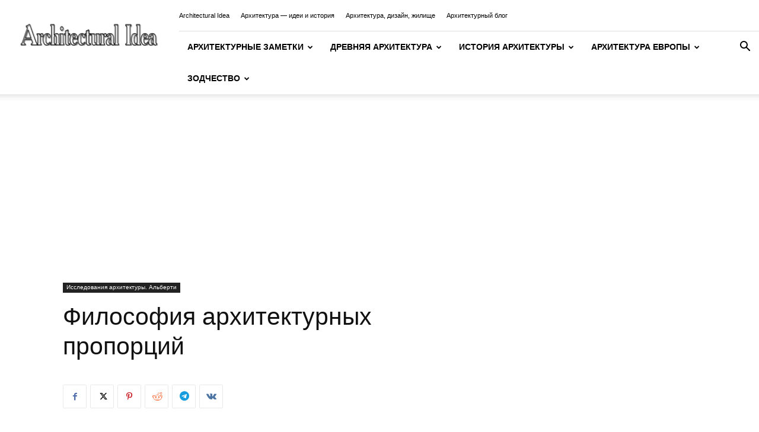

--- FILE ---
content_type: text/html; charset=UTF-8
request_url: https://architecturalidea.com/architecture-history/filosofija-arhitekturnyh-proporcij/
body_size: 40665
content:
<!doctype html >
<!--[if IE 8]>    <html class="ie8" lang="en"> <![endif]-->
<!--[if IE 9]>    <html class="ie9" lang="en"> <![endif]-->
<!--[if gt IE 8]><!--> <html lang="ru-RU"> <!--<![endif]-->
<head>
    <title>Философия архитектурных пропорций &#8226; Архитектура - идеи и история</title>
    <meta charset="UTF-8" />
    <meta name="viewport" content="width=device-width, initial-scale=1.0">
    <link rel="pingback" href="https://architecturalidea.com/architecture-history/xmlrpc.php" />
    <meta name='robots' content='index, follow, max-image-preview:large, max-snippet:-1, max-video-preview:-1' />
<link rel="icon" type="image/png" href="https://architecturalidea.com/wp-content/uploads/2017/01/favicon.png">
	<!-- This site is optimized with the Yoast SEO plugin v26.7 - https://yoast.com/wordpress/plugins/seo/ -->
	<meta name="description" content="Заметим, что квадратура круга была лишь частным видом общего понятия «квадратуры», приведения к квадрату. В случае квадратуры прямоугольников задача" />
	<link rel="canonical" href="https://architecturalidea.com/architecture-history/filosofija-arhitekturnyh-proporcij/" />
	<meta property="og:locale" content="ru_RU" />
	<meta property="og:type" content="article" />
	<meta property="og:title" content="Философия архитектурных пропорций &#8226; Архитектура - идеи и история" />
	<meta property="og:description" content="Заметим, что квадратура круга была лишь частным видом общего понятия «квадратуры», приведения к квадрату. В случае квадратуры прямоугольников задача" />
	<meta property="og:url" content="https://architecturalidea.com/architecture-history/filosofija-arhitekturnyh-proporcij/" />
	<meta property="og:site_name" content="Архитектура - идеи и история" />
	<meta property="article:published_time" content="2020-11-29T08:27:00+00:00" />
	<meta property="og:image" content="https://architecturalidea.com/architecture-history/wp-content/uploads/2020/11/Arkhitektura-11.jpg" />
	<meta property="og:image:width" content="800" />
	<meta property="og:image:height" content="518" />
	<meta property="og:image:type" content="image/jpeg" />
	<meta name="author" content="Architect" />
	<script type="application/ld+json" class="yoast-schema-graph">{"@context":"https://schema.org","@graph":[{"@type":"Article","@id":"https://architecturalidea.com/architecture-history/filosofija-arhitekturnyh-proporcij/#article","isPartOf":{"@id":"https://architecturalidea.com/architecture-history/filosofija-arhitekturnyh-proporcij/"},"author":{"name":"Architect","@id":"https://architecturalidea.com/architecture-history/#/schema/person/d76d76e73935529a0cfd417324cb5207"},"headline":"Философия архитектурных пропорций","datePublished":"2020-11-29T08:27:00+00:00","mainEntityOfPage":{"@id":"https://architecturalidea.com/architecture-history/filosofija-arhitekturnyh-proporcij/"},"wordCount":631,"image":{"@id":"https://architecturalidea.com/architecture-history/filosofija-arhitekturnyh-proporcij/#primaryimage"},"thumbnailUrl":"https://architecturalidea.com/architecture-history/wp-content/uploads/2020/11/Arkhitektura-11.jpg","keywords":["Рен"],"articleSection":["Исследования архитектуры. Альберти"],"inLanguage":"ru-RU"},{"@type":"WebPage","@id":"https://architecturalidea.com/architecture-history/filosofija-arhitekturnyh-proporcij/","url":"https://architecturalidea.com/architecture-history/filosofija-arhitekturnyh-proporcij/","name":"Философия архитектурных пропорций &#8226; Архитектура - идеи и история","isPartOf":{"@id":"https://architecturalidea.com/architecture-history/#website"},"primaryImageOfPage":{"@id":"https://architecturalidea.com/architecture-history/filosofija-arhitekturnyh-proporcij/#primaryimage"},"image":{"@id":"https://architecturalidea.com/architecture-history/filosofija-arhitekturnyh-proporcij/#primaryimage"},"thumbnailUrl":"https://architecturalidea.com/architecture-history/wp-content/uploads/2020/11/Arkhitektura-11.jpg","datePublished":"2020-11-29T08:27:00+00:00","author":{"@id":"https://architecturalidea.com/architecture-history/#/schema/person/d76d76e73935529a0cfd417324cb5207"},"description":"Заметим, что квадратура круга была лишь частным видом общего понятия «квадратуры», приведения к квадрату. В случае квадратуры прямоугольников задача","inLanguage":"ru-RU","potentialAction":[{"@type":"ReadAction","target":["https://architecturalidea.com/architecture-history/filosofija-arhitekturnyh-proporcij/"]}]},{"@type":"ImageObject","inLanguage":"ru-RU","@id":"https://architecturalidea.com/architecture-history/filosofija-arhitekturnyh-proporcij/#primaryimage","url":"https://architecturalidea.com/architecture-history/wp-content/uploads/2020/11/Arkhitektura-11.jpg","contentUrl":"https://architecturalidea.com/architecture-history/wp-content/uploads/2020/11/Arkhitektura-11.jpg","width":800,"height":518},{"@type":"WebSite","@id":"https://architecturalidea.com/architecture-history/#website","url":"https://architecturalidea.com/architecture-history/","name":"Архитектура - идеи и история","description":"Архитектура - возникновение и развитие архитектуры, архитектурные идеи","potentialAction":[{"@type":"SearchAction","target":{"@type":"EntryPoint","urlTemplate":"https://architecturalidea.com/architecture-history/?s={search_term_string}"},"query-input":{"@type":"PropertyValueSpecification","valueRequired":true,"valueName":"search_term_string"}}],"inLanguage":"ru-RU"},{"@type":"Person","@id":"https://architecturalidea.com/architecture-history/#/schema/person/d76d76e73935529a0cfd417324cb5207","name":"Architect"}]}</script>
	<!-- / Yoast SEO plugin. -->


<link rel="alternate" type="application/rss+xml" title="Архитектура - идеи и история &raquo; Лента" href="https://architecturalidea.com/architecture-history/feed/" />
<link rel="alternate" title="oEmbed (JSON)" type="application/json+oembed" href="https://architecturalidea.com/architecture-history/wp-json/oembed/1.0/embed?url=https%3A%2F%2Farchitecturalidea.com%2Farchitecture-history%2Ffilosofija-arhitekturnyh-proporcij%2F" />
<link rel="alternate" title="oEmbed (XML)" type="text/xml+oembed" href="https://architecturalidea.com/architecture-history/wp-json/oembed/1.0/embed?url=https%3A%2F%2Farchitecturalidea.com%2Farchitecture-history%2Ffilosofija-arhitekturnyh-proporcij%2F&#038;format=xml" />
<style id='wp-img-auto-sizes-contain-inline-css' type='text/css'>
img:is([sizes=auto i],[sizes^="auto," i]){contain-intrinsic-size:3000px 1500px}
/*# sourceURL=wp-img-auto-sizes-contain-inline-css */
</style>
<link rel='stylesheet' id='dashicons-css' href='https://architecturalidea.com/architecture-history/wp-includes/css/dashicons.min.css?ver=6.9' type='text/css' media='all' />
<link rel='stylesheet' id='post-views-counter-frontend-css' href='https://architecturalidea.com/architecture-history/wp-content/plugins/post-views-counter/css/frontend.css?ver=1.7.0' type='text/css' media='all' />
<style id='wp-block-library-inline-css' type='text/css'>
:root{--wp-block-synced-color:#7a00df;--wp-block-synced-color--rgb:122,0,223;--wp-bound-block-color:var(--wp-block-synced-color);--wp-editor-canvas-background:#ddd;--wp-admin-theme-color:#007cba;--wp-admin-theme-color--rgb:0,124,186;--wp-admin-theme-color-darker-10:#006ba1;--wp-admin-theme-color-darker-10--rgb:0,107,160.5;--wp-admin-theme-color-darker-20:#005a87;--wp-admin-theme-color-darker-20--rgb:0,90,135;--wp-admin-border-width-focus:2px}@media (min-resolution:192dpi){:root{--wp-admin-border-width-focus:1.5px}}.wp-element-button{cursor:pointer}:root .has-very-light-gray-background-color{background-color:#eee}:root .has-very-dark-gray-background-color{background-color:#313131}:root .has-very-light-gray-color{color:#eee}:root .has-very-dark-gray-color{color:#313131}:root .has-vivid-green-cyan-to-vivid-cyan-blue-gradient-background{background:linear-gradient(135deg,#00d084,#0693e3)}:root .has-purple-crush-gradient-background{background:linear-gradient(135deg,#34e2e4,#4721fb 50%,#ab1dfe)}:root .has-hazy-dawn-gradient-background{background:linear-gradient(135deg,#faaca8,#dad0ec)}:root .has-subdued-olive-gradient-background{background:linear-gradient(135deg,#fafae1,#67a671)}:root .has-atomic-cream-gradient-background{background:linear-gradient(135deg,#fdd79a,#004a59)}:root .has-nightshade-gradient-background{background:linear-gradient(135deg,#330968,#31cdcf)}:root .has-midnight-gradient-background{background:linear-gradient(135deg,#020381,#2874fc)}:root{--wp--preset--font-size--normal:16px;--wp--preset--font-size--huge:42px}.has-regular-font-size{font-size:1em}.has-larger-font-size{font-size:2.625em}.has-normal-font-size{font-size:var(--wp--preset--font-size--normal)}.has-huge-font-size{font-size:var(--wp--preset--font-size--huge)}.has-text-align-center{text-align:center}.has-text-align-left{text-align:left}.has-text-align-right{text-align:right}.has-fit-text{white-space:nowrap!important}#end-resizable-editor-section{display:none}.aligncenter{clear:both}.items-justified-left{justify-content:flex-start}.items-justified-center{justify-content:center}.items-justified-right{justify-content:flex-end}.items-justified-space-between{justify-content:space-between}.screen-reader-text{border:0;clip-path:inset(50%);height:1px;margin:-1px;overflow:hidden;padding:0;position:absolute;width:1px;word-wrap:normal!important}.screen-reader-text:focus{background-color:#ddd;clip-path:none;color:#444;display:block;font-size:1em;height:auto;left:5px;line-height:normal;padding:15px 23px 14px;text-decoration:none;top:5px;width:auto;z-index:100000}html :where(.has-border-color){border-style:solid}html :where([style*=border-top-color]){border-top-style:solid}html :where([style*=border-right-color]){border-right-style:solid}html :where([style*=border-bottom-color]){border-bottom-style:solid}html :where([style*=border-left-color]){border-left-style:solid}html :where([style*=border-width]){border-style:solid}html :where([style*=border-top-width]){border-top-style:solid}html :where([style*=border-right-width]){border-right-style:solid}html :where([style*=border-bottom-width]){border-bottom-style:solid}html :where([style*=border-left-width]){border-left-style:solid}html :where(img[class*=wp-image-]){height:auto;max-width:100%}:where(figure){margin:0 0 1em}html :where(.is-position-sticky){--wp-admin--admin-bar--position-offset:var(--wp-admin--admin-bar--height,0px)}@media screen and (max-width:600px){html :where(.is-position-sticky){--wp-admin--admin-bar--position-offset:0px}}

/*# sourceURL=wp-block-library-inline-css */
</style><style id='global-styles-inline-css' type='text/css'>
:root{--wp--preset--aspect-ratio--square: 1;--wp--preset--aspect-ratio--4-3: 4/3;--wp--preset--aspect-ratio--3-4: 3/4;--wp--preset--aspect-ratio--3-2: 3/2;--wp--preset--aspect-ratio--2-3: 2/3;--wp--preset--aspect-ratio--16-9: 16/9;--wp--preset--aspect-ratio--9-16: 9/16;--wp--preset--color--black: #000000;--wp--preset--color--cyan-bluish-gray: #abb8c3;--wp--preset--color--white: #ffffff;--wp--preset--color--pale-pink: #f78da7;--wp--preset--color--vivid-red: #cf2e2e;--wp--preset--color--luminous-vivid-orange: #ff6900;--wp--preset--color--luminous-vivid-amber: #fcb900;--wp--preset--color--light-green-cyan: #7bdcb5;--wp--preset--color--vivid-green-cyan: #00d084;--wp--preset--color--pale-cyan-blue: #8ed1fc;--wp--preset--color--vivid-cyan-blue: #0693e3;--wp--preset--color--vivid-purple: #9b51e0;--wp--preset--gradient--vivid-cyan-blue-to-vivid-purple: linear-gradient(135deg,rgb(6,147,227) 0%,rgb(155,81,224) 100%);--wp--preset--gradient--light-green-cyan-to-vivid-green-cyan: linear-gradient(135deg,rgb(122,220,180) 0%,rgb(0,208,130) 100%);--wp--preset--gradient--luminous-vivid-amber-to-luminous-vivid-orange: linear-gradient(135deg,rgb(252,185,0) 0%,rgb(255,105,0) 100%);--wp--preset--gradient--luminous-vivid-orange-to-vivid-red: linear-gradient(135deg,rgb(255,105,0) 0%,rgb(207,46,46) 100%);--wp--preset--gradient--very-light-gray-to-cyan-bluish-gray: linear-gradient(135deg,rgb(238,238,238) 0%,rgb(169,184,195) 100%);--wp--preset--gradient--cool-to-warm-spectrum: linear-gradient(135deg,rgb(74,234,220) 0%,rgb(151,120,209) 20%,rgb(207,42,186) 40%,rgb(238,44,130) 60%,rgb(251,105,98) 80%,rgb(254,248,76) 100%);--wp--preset--gradient--blush-light-purple: linear-gradient(135deg,rgb(255,206,236) 0%,rgb(152,150,240) 100%);--wp--preset--gradient--blush-bordeaux: linear-gradient(135deg,rgb(254,205,165) 0%,rgb(254,45,45) 50%,rgb(107,0,62) 100%);--wp--preset--gradient--luminous-dusk: linear-gradient(135deg,rgb(255,203,112) 0%,rgb(199,81,192) 50%,rgb(65,88,208) 100%);--wp--preset--gradient--pale-ocean: linear-gradient(135deg,rgb(255,245,203) 0%,rgb(182,227,212) 50%,rgb(51,167,181) 100%);--wp--preset--gradient--electric-grass: linear-gradient(135deg,rgb(202,248,128) 0%,rgb(113,206,126) 100%);--wp--preset--gradient--midnight: linear-gradient(135deg,rgb(2,3,129) 0%,rgb(40,116,252) 100%);--wp--preset--font-size--small: 11px;--wp--preset--font-size--medium: 20px;--wp--preset--font-size--large: 32px;--wp--preset--font-size--x-large: 42px;--wp--preset--font-size--regular: 15px;--wp--preset--font-size--larger: 50px;--wp--preset--spacing--20: 0.44rem;--wp--preset--spacing--30: 0.67rem;--wp--preset--spacing--40: 1rem;--wp--preset--spacing--50: 1.5rem;--wp--preset--spacing--60: 2.25rem;--wp--preset--spacing--70: 3.38rem;--wp--preset--spacing--80: 5.06rem;--wp--preset--shadow--natural: 6px 6px 9px rgba(0, 0, 0, 0.2);--wp--preset--shadow--deep: 12px 12px 50px rgba(0, 0, 0, 0.4);--wp--preset--shadow--sharp: 6px 6px 0px rgba(0, 0, 0, 0.2);--wp--preset--shadow--outlined: 6px 6px 0px -3px rgb(255, 255, 255), 6px 6px rgb(0, 0, 0);--wp--preset--shadow--crisp: 6px 6px 0px rgb(0, 0, 0);}:where(.is-layout-flex){gap: 0.5em;}:where(.is-layout-grid){gap: 0.5em;}body .is-layout-flex{display: flex;}.is-layout-flex{flex-wrap: wrap;align-items: center;}.is-layout-flex > :is(*, div){margin: 0;}body .is-layout-grid{display: grid;}.is-layout-grid > :is(*, div){margin: 0;}:where(.wp-block-columns.is-layout-flex){gap: 2em;}:where(.wp-block-columns.is-layout-grid){gap: 2em;}:where(.wp-block-post-template.is-layout-flex){gap: 1.25em;}:where(.wp-block-post-template.is-layout-grid){gap: 1.25em;}.has-black-color{color: var(--wp--preset--color--black) !important;}.has-cyan-bluish-gray-color{color: var(--wp--preset--color--cyan-bluish-gray) !important;}.has-white-color{color: var(--wp--preset--color--white) !important;}.has-pale-pink-color{color: var(--wp--preset--color--pale-pink) !important;}.has-vivid-red-color{color: var(--wp--preset--color--vivid-red) !important;}.has-luminous-vivid-orange-color{color: var(--wp--preset--color--luminous-vivid-orange) !important;}.has-luminous-vivid-amber-color{color: var(--wp--preset--color--luminous-vivid-amber) !important;}.has-light-green-cyan-color{color: var(--wp--preset--color--light-green-cyan) !important;}.has-vivid-green-cyan-color{color: var(--wp--preset--color--vivid-green-cyan) !important;}.has-pale-cyan-blue-color{color: var(--wp--preset--color--pale-cyan-blue) !important;}.has-vivid-cyan-blue-color{color: var(--wp--preset--color--vivid-cyan-blue) !important;}.has-vivid-purple-color{color: var(--wp--preset--color--vivid-purple) !important;}.has-black-background-color{background-color: var(--wp--preset--color--black) !important;}.has-cyan-bluish-gray-background-color{background-color: var(--wp--preset--color--cyan-bluish-gray) !important;}.has-white-background-color{background-color: var(--wp--preset--color--white) !important;}.has-pale-pink-background-color{background-color: var(--wp--preset--color--pale-pink) !important;}.has-vivid-red-background-color{background-color: var(--wp--preset--color--vivid-red) !important;}.has-luminous-vivid-orange-background-color{background-color: var(--wp--preset--color--luminous-vivid-orange) !important;}.has-luminous-vivid-amber-background-color{background-color: var(--wp--preset--color--luminous-vivid-amber) !important;}.has-light-green-cyan-background-color{background-color: var(--wp--preset--color--light-green-cyan) !important;}.has-vivid-green-cyan-background-color{background-color: var(--wp--preset--color--vivid-green-cyan) !important;}.has-pale-cyan-blue-background-color{background-color: var(--wp--preset--color--pale-cyan-blue) !important;}.has-vivid-cyan-blue-background-color{background-color: var(--wp--preset--color--vivid-cyan-blue) !important;}.has-vivid-purple-background-color{background-color: var(--wp--preset--color--vivid-purple) !important;}.has-black-border-color{border-color: var(--wp--preset--color--black) !important;}.has-cyan-bluish-gray-border-color{border-color: var(--wp--preset--color--cyan-bluish-gray) !important;}.has-white-border-color{border-color: var(--wp--preset--color--white) !important;}.has-pale-pink-border-color{border-color: var(--wp--preset--color--pale-pink) !important;}.has-vivid-red-border-color{border-color: var(--wp--preset--color--vivid-red) !important;}.has-luminous-vivid-orange-border-color{border-color: var(--wp--preset--color--luminous-vivid-orange) !important;}.has-luminous-vivid-amber-border-color{border-color: var(--wp--preset--color--luminous-vivid-amber) !important;}.has-light-green-cyan-border-color{border-color: var(--wp--preset--color--light-green-cyan) !important;}.has-vivid-green-cyan-border-color{border-color: var(--wp--preset--color--vivid-green-cyan) !important;}.has-pale-cyan-blue-border-color{border-color: var(--wp--preset--color--pale-cyan-blue) !important;}.has-vivid-cyan-blue-border-color{border-color: var(--wp--preset--color--vivid-cyan-blue) !important;}.has-vivid-purple-border-color{border-color: var(--wp--preset--color--vivid-purple) !important;}.has-vivid-cyan-blue-to-vivid-purple-gradient-background{background: var(--wp--preset--gradient--vivid-cyan-blue-to-vivid-purple) !important;}.has-light-green-cyan-to-vivid-green-cyan-gradient-background{background: var(--wp--preset--gradient--light-green-cyan-to-vivid-green-cyan) !important;}.has-luminous-vivid-amber-to-luminous-vivid-orange-gradient-background{background: var(--wp--preset--gradient--luminous-vivid-amber-to-luminous-vivid-orange) !important;}.has-luminous-vivid-orange-to-vivid-red-gradient-background{background: var(--wp--preset--gradient--luminous-vivid-orange-to-vivid-red) !important;}.has-very-light-gray-to-cyan-bluish-gray-gradient-background{background: var(--wp--preset--gradient--very-light-gray-to-cyan-bluish-gray) !important;}.has-cool-to-warm-spectrum-gradient-background{background: var(--wp--preset--gradient--cool-to-warm-spectrum) !important;}.has-blush-light-purple-gradient-background{background: var(--wp--preset--gradient--blush-light-purple) !important;}.has-blush-bordeaux-gradient-background{background: var(--wp--preset--gradient--blush-bordeaux) !important;}.has-luminous-dusk-gradient-background{background: var(--wp--preset--gradient--luminous-dusk) !important;}.has-pale-ocean-gradient-background{background: var(--wp--preset--gradient--pale-ocean) !important;}.has-electric-grass-gradient-background{background: var(--wp--preset--gradient--electric-grass) !important;}.has-midnight-gradient-background{background: var(--wp--preset--gradient--midnight) !important;}.has-small-font-size{font-size: var(--wp--preset--font-size--small) !important;}.has-medium-font-size{font-size: var(--wp--preset--font-size--medium) !important;}.has-large-font-size{font-size: var(--wp--preset--font-size--large) !important;}.has-x-large-font-size{font-size: var(--wp--preset--font-size--x-large) !important;}
/*# sourceURL=global-styles-inline-css */
</style>

<style id='classic-theme-styles-inline-css' type='text/css'>
/*! This file is auto-generated */
.wp-block-button__link{color:#fff;background-color:#32373c;border-radius:9999px;box-shadow:none;text-decoration:none;padding:calc(.667em + 2px) calc(1.333em + 2px);font-size:1.125em}.wp-block-file__button{background:#32373c;color:#fff;text-decoration:none}
/*# sourceURL=/wp-includes/css/classic-themes.min.css */
</style>
<link rel='stylesheet' id='td-plugin-multi-purpose-css' href='https://architecturalidea.com/architecture-history/wp-content/plugins/td-composer/td-multi-purpose/style.css?ver=9c5a7338c90cbd82cb580e34cffb127f' type='text/css' media='all' />
<link rel='stylesheet' id='td-theme-css' href='https://architecturalidea.com/architecture-history/wp-content/themes/Newspaper/style.css?ver=12.7.4' type='text/css' media='all' />
<style id='td-theme-inline-css' type='text/css'>@media (max-width:767px){.td-header-desktop-wrap{display:none}}@media (min-width:767px){.td-header-mobile-wrap{display:none}}</style>
<link rel='stylesheet' id='td-legacy-framework-front-style-css' href='https://architecturalidea.com/architecture-history/wp-content/plugins/td-composer/legacy/Newspaper/assets/css/td_legacy_main.css?ver=9c5a7338c90cbd82cb580e34cffb127f' type='text/css' media='all' />
<link rel='stylesheet' id='td-standard-pack-framework-front-style-css' href='https://architecturalidea.com/architecture-history/wp-content/plugins/td-standard-pack/Newspaper/assets/css/td_standard_pack_main.css?ver=1314111a2e147bac488ccdd97e4704ff' type='text/css' media='all' />
<script type="text/javascript" src="https://architecturalidea.com/architecture-history/wp-includes/js/jquery/jquery.min.js?ver=3.7.1" id="jquery-core-js"></script>
<script type="text/javascript" src="https://architecturalidea.com/architecture-history/wp-includes/js/jquery/jquery-migrate.min.js?ver=3.4.1" id="jquery-migrate-js"></script>
<link rel="https://api.w.org/" href="https://architecturalidea.com/architecture-history/wp-json/" /><link rel="alternate" title="JSON" type="application/json" href="https://architecturalidea.com/architecture-history/wp-json/wp/v2/posts/66770" /><meta name="generator" content="WordPress 6.9" />
<link rel='shortlink' href='https://architecturalidea.com/architecture-history/?p=66770' />

<!-- JS generated by theme -->

<script type="text/javascript" id="td-generated-header-js">
    
    

	    var tdBlocksArray = []; //here we store all the items for the current page

	    // td_block class - each ajax block uses a object of this class for requests
	    function tdBlock() {
		    this.id = '';
		    this.block_type = 1; //block type id (1-234 etc)
		    this.atts = '';
		    this.td_column_number = '';
		    this.td_current_page = 1; //
		    this.post_count = 0; //from wp
		    this.found_posts = 0; //from wp
		    this.max_num_pages = 0; //from wp
		    this.td_filter_value = ''; //current live filter value
		    this.is_ajax_running = false;
		    this.td_user_action = ''; // load more or infinite loader (used by the animation)
		    this.header_color = '';
		    this.ajax_pagination_infinite_stop = ''; //show load more at page x
	    }

        // td_js_generator - mini detector
        ( function () {
            var htmlTag = document.getElementsByTagName("html")[0];

	        if ( navigator.userAgent.indexOf("MSIE 10.0") > -1 ) {
                htmlTag.className += ' ie10';
            }

            if ( !!navigator.userAgent.match(/Trident.*rv\:11\./) ) {
                htmlTag.className += ' ie11';
            }

	        if ( navigator.userAgent.indexOf("Edge") > -1 ) {
                htmlTag.className += ' ieEdge';
            }

            if ( /(iPad|iPhone|iPod)/g.test(navigator.userAgent) ) {
                htmlTag.className += ' td-md-is-ios';
            }

            var user_agent = navigator.userAgent.toLowerCase();
            if ( user_agent.indexOf("android") > -1 ) {
                htmlTag.className += ' td-md-is-android';
            }

            if ( -1 !== navigator.userAgent.indexOf('Mac OS X')  ) {
                htmlTag.className += ' td-md-is-os-x';
            }

            if ( /chrom(e|ium)/.test(navigator.userAgent.toLowerCase()) ) {
               htmlTag.className += ' td-md-is-chrome';
            }

            if ( -1 !== navigator.userAgent.indexOf('Firefox') ) {
                htmlTag.className += ' td-md-is-firefox';
            }

            if ( -1 !== navigator.userAgent.indexOf('Safari') && -1 === navigator.userAgent.indexOf('Chrome') ) {
                htmlTag.className += ' td-md-is-safari';
            }

            if( -1 !== navigator.userAgent.indexOf('IEMobile') ){
                htmlTag.className += ' td-md-is-iemobile';
            }

        })();

        var tdLocalCache = {};

        ( function () {
            "use strict";

            tdLocalCache = {
                data: {},
                remove: function (resource_id) {
                    delete tdLocalCache.data[resource_id];
                },
                exist: function (resource_id) {
                    return tdLocalCache.data.hasOwnProperty(resource_id) && tdLocalCache.data[resource_id] !== null;
                },
                get: function (resource_id) {
                    return tdLocalCache.data[resource_id];
                },
                set: function (resource_id, cachedData) {
                    tdLocalCache.remove(resource_id);
                    tdLocalCache.data[resource_id] = cachedData;
                }
            };
        })();

    
    
var td_viewport_interval_list=[{"limitBottom":767,"sidebarWidth":228},{"limitBottom":1018,"sidebarWidth":300},{"limitBottom":1140,"sidebarWidth":324}];
var tds_general_modal_image="yes";
var tdc_is_installed="yes";
var tdc_domain_active=false;
var td_ajax_url="https:\/\/architecturalidea.com\/architecture-history\/wp-admin\/admin-ajax.php?td_theme_name=Newspaper&v=12.7.4";
var td_get_template_directory_uri="https:\/\/architecturalidea.com\/architecture-history\/wp-content\/plugins\/td-composer\/legacy\/common";
var tds_snap_menu="snap";
var tds_logo_on_sticky="show_header_logo";
var tds_header_style="8";
var td_please_wait="\u041f\u043e\u0436\u0430\u043b\u0443\u0439\u0441\u0442\u0430, \u043f\u043e\u0434\u043e\u0436\u0434\u0438\u0442\u0435...";
var td_email_user_pass_incorrect="\u041d\u0435\u0432\u0435\u0440\u043d\u043e\u0435 \u0438\u043c\u044f \u043f\u043e\u043b\u044c\u0437\u043e\u0432\u0430\u0442\u0435\u043b\u044f \u0438\u043b\u0438 \u043f\u0430\u0440\u043e\u043b\u044c!";
var td_email_user_incorrect="\u041d\u0435\u0432\u0435\u0440\u043d\u044b\u0439 \u0430\u0434\u0440\u0435\u0441 \u044d\u043b\u0435\u043a\u0442\u0440\u043e\u043d\u043d\u043e\u0439 \u043f\u043e\u0447\u0442\u044b \u0438\u043b\u0438 \u043f\u0430\u0440\u043e\u043b\u044c!";
var td_email_incorrect="\u041d\u0435\u0432\u0435\u0440\u043d\u044b\u0439 \u0430\u0434\u0440\u0435\u0441 \u044d\u043b\u0435\u043a\u0442\u0440\u043e\u043d\u043d\u043e\u0439 \u043f\u043e\u0447\u0442\u044b!";
var td_user_incorrect="Username incorrect!";
var td_email_user_empty="Email or username empty!";
var td_pass_empty="Pass empty!";
var td_pass_pattern_incorrect="Invalid Pass Pattern!";
var td_retype_pass_incorrect="Retyped Pass incorrect!";
var tds_more_articles_on_post_enable="";
var tds_more_articles_on_post_time_to_wait="";
var tds_more_articles_on_post_pages_distance_from_top=0;
var tds_captcha="";
var tds_theme_color_site_wide="#4db2ec";
var tds_smart_sidebar="";
var tdThemeName="Newspaper";
var tdThemeNameWl="Newspaper";
var td_magnific_popup_translation_tPrev="\u041f\u0440\u0435\u0434\u044b\u0434\u0443\u0449\u0438\u0439 (\u041a\u043d\u043e\u043f\u043a\u0430 \u0432\u043b\u0435\u0432\u043e)";
var td_magnific_popup_translation_tNext="\u0421\u043b\u0435\u0434\u0443\u044e\u0449\u0438\u0439 (\u041a\u043d\u043e\u043f\u043a\u0430 \u0432\u043f\u0440\u0430\u0432\u043e)";
var td_magnific_popup_translation_tCounter="%curr% \u0438\u0437 %total%";
var td_magnific_popup_translation_ajax_tError="\u0421\u043e\u0434\u0435\u0440\u0436\u0438\u043c\u043e\u0435 %url% \u043d\u0435 \u043c\u043e\u0436\u0435\u0442 \u0431\u044b\u0442\u044c \u0437\u0430\u0433\u0440\u0443\u0436\u0435\u043d\u043e.";
var td_magnific_popup_translation_image_tError="\u0418\u0437\u043e\u0431\u0440\u0430\u0436\u0435\u043d\u0438\u0435 #%curr% \u043d\u0435 \u0443\u0434\u0430\u043b\u043e\u0441\u044c \u0437\u0430\u0433\u0440\u0443\u0437\u0438\u0442\u044c.";
var tdBlockNonce="653b3f61d1";
var tdMobileMenu="enabled";
var tdMobileSearch="enabled";
var tdDateNamesI18n={"month_names":["\u042f\u043d\u0432\u0430\u0440\u044c","\u0424\u0435\u0432\u0440\u0430\u043b\u044c","\u041c\u0430\u0440\u0442","\u0410\u043f\u0440\u0435\u043b\u044c","\u041c\u0430\u0439","\u0418\u044e\u043d\u044c","\u0418\u044e\u043b\u044c","\u0410\u0432\u0433\u0443\u0441\u0442","\u0421\u0435\u043d\u0442\u044f\u0431\u0440\u044c","\u041e\u043a\u0442\u044f\u0431\u0440\u044c","\u041d\u043e\u044f\u0431\u0440\u044c","\u0414\u0435\u043a\u0430\u0431\u0440\u044c"],"month_names_short":["\u042f\u043d\u0432","\u0424\u0435\u0432","\u041c\u0430\u0440","\u0410\u043f\u0440","\u041c\u0430\u0439","\u0418\u044e\u043d","\u0418\u044e\u043b","\u0410\u0432\u0433","\u0421\u0435\u043d","\u041e\u043a\u0442","\u041d\u043e\u044f","\u0414\u0435\u043a"],"day_names":["\u0412\u043e\u0441\u043a\u0440\u0435\u0441\u0435\u043d\u044c\u0435","\u041f\u043e\u043d\u0435\u0434\u0435\u043b\u044c\u043d\u0438\u043a","\u0412\u0442\u043e\u0440\u043d\u0438\u043a","\u0421\u0440\u0435\u0434\u0430","\u0427\u0435\u0442\u0432\u0435\u0440\u0433","\u041f\u044f\u0442\u043d\u0438\u0446\u0430","\u0421\u0443\u0431\u0431\u043e\u0442\u0430"],"day_names_short":["\u0412\u0441","\u041f\u043d","\u0412\u0442","\u0421\u0440","\u0427\u0442","\u041f\u0442","\u0421\u0431"]};
var tdb_modal_confirm="\u0441\u043e\u0445\u0440\u0430\u043d\u044f\u0442\u044c";
var tdb_modal_cancel="\u043e\u0442\u043c\u0435\u043d\u0430";
var tdb_modal_confirm_alt="\u0434\u0430";
var tdb_modal_cancel_alt="\u043d\u0435\u0442";
var td_deploy_mode="deploy";
var td_ad_background_click_link="";
var td_ad_background_click_target="";
</script>


<!-- Header style compiled by theme -->

<style>.td-module-exclusive .td-module-title a:before{content:'ЭКСКЛЮЗИВНЫЙ'}.td-footer-wrapper,.td-footer-wrapper .td_block_template_7 .td-block-title>*,.td-footer-wrapper .td_block_template_17 .td-block-title,.td-footer-wrapper .td-block-title-wrap .td-wrapper-pulldown-filter{background-color:rgba(0,0,0,0.2)}.td-footer-wrapper,.td-footer-wrapper a,.td-footer-wrapper .block-title a,.td-footer-wrapper .block-title span,.td-footer-wrapper .block-title label,.td-footer-wrapper .td-excerpt,.td-footer-wrapper .td-post-author-name span,.td-footer-wrapper .td-post-date,.td-footer-wrapper .td-social-style3 .td_social_type a,.td-footer-wrapper .td-social-style3,.td-footer-wrapper .td-social-style4 .td_social_type a,.td-footer-wrapper .td-social-style4,.td-footer-wrapper .td-social-style9,.td-footer-wrapper .td-social-style10,.td-footer-wrapper .td-social-style2 .td_social_type a,.td-footer-wrapper .td-social-style8 .td_social_type a,.td-footer-wrapper .td-social-style2 .td_social_type,.td-footer-wrapper .td-social-style8 .td_social_type,.td-footer-template-13 .td-social-name,.td-footer-wrapper .td_block_template_7 .td-block-title>*{color:#000000}.td-footer-wrapper .widget_calendar th,.td-footer-wrapper .widget_calendar td,.td-footer-wrapper .td-social-style2 .td_social_type .td-social-box,.td-footer-wrapper .td-social-style8 .td_social_type .td-social-box,.td-social-style-2 .td-icon-font:after{border-color:#000000}.td-footer-wrapper .td-module-comments a,.td-footer-wrapper .td-post-category,.td-footer-wrapper .td-slide-meta .td-post-author-name span,.td-footer-wrapper .td-slide-meta .td-post-date{color:#fff}.td-footer-bottom-full .td-container::before{background-color:rgba(0,0,0,0.1)}.td-footer-wrapper .block-title>span,.td-footer-wrapper .block-title>a,.td-footer-wrapper .widgettitle,.td-theme-wrap .td-footer-wrapper .td-container .td-block-title>*,.td-theme-wrap .td-footer-wrapper .td_block_template_6 .td-block-title:before{color:#dd3333}.td-module-exclusive .td-module-title a:before{content:'ЭКСКЛЮЗИВНЫЙ'}.td-footer-wrapper,.td-footer-wrapper .td_block_template_7 .td-block-title>*,.td-footer-wrapper .td_block_template_17 .td-block-title,.td-footer-wrapper .td-block-title-wrap .td-wrapper-pulldown-filter{background-color:rgba(0,0,0,0.2)}.td-footer-wrapper,.td-footer-wrapper a,.td-footer-wrapper .block-title a,.td-footer-wrapper .block-title span,.td-footer-wrapper .block-title label,.td-footer-wrapper .td-excerpt,.td-footer-wrapper .td-post-author-name span,.td-footer-wrapper .td-post-date,.td-footer-wrapper .td-social-style3 .td_social_type a,.td-footer-wrapper .td-social-style3,.td-footer-wrapper .td-social-style4 .td_social_type a,.td-footer-wrapper .td-social-style4,.td-footer-wrapper .td-social-style9,.td-footer-wrapper .td-social-style10,.td-footer-wrapper .td-social-style2 .td_social_type a,.td-footer-wrapper .td-social-style8 .td_social_type a,.td-footer-wrapper .td-social-style2 .td_social_type,.td-footer-wrapper .td-social-style8 .td_social_type,.td-footer-template-13 .td-social-name,.td-footer-wrapper .td_block_template_7 .td-block-title>*{color:#000000}.td-footer-wrapper .widget_calendar th,.td-footer-wrapper .widget_calendar td,.td-footer-wrapper .td-social-style2 .td_social_type .td-social-box,.td-footer-wrapper .td-social-style8 .td_social_type .td-social-box,.td-social-style-2 .td-icon-font:after{border-color:#000000}.td-footer-wrapper .td-module-comments a,.td-footer-wrapper .td-post-category,.td-footer-wrapper .td-slide-meta .td-post-author-name span,.td-footer-wrapper .td-slide-meta .td-post-date{color:#fff}.td-footer-bottom-full .td-container::before{background-color:rgba(0,0,0,0.1)}.td-footer-wrapper .block-title>span,.td-footer-wrapper .block-title>a,.td-footer-wrapper .widgettitle,.td-theme-wrap .td-footer-wrapper .td-container .td-block-title>*,.td-theme-wrap .td-footer-wrapper .td_block_template_6 .td-block-title:before{color:#dd3333}</style>

<!-- Yandex.Metrika counter -->
<script type="text/javascript">
    (function (d, w, c) {
        (w[c] = w[c] || []).push(function() {
            try {
                w.yaCounter30042379 = new Ya.Metrika({
                    id:30042379,
                    clickmap:true,
                    trackLinks:true,
                    accurateTrackBounce:true
                });
            } catch(e) { }
        });

        var n = d.getElementsByTagName("script")[0],
            s = d.createElement("script"),
            f = function () { n.parentNode.insertBefore(s, n); };
        s.type = "text/javascript";
        s.async = true;
        s.src = "https://mc.yandex.ru/metrika/watch.js";

        if (w.opera == "[object Opera]") {
            d.addEventListener("DOMContentLoaded", f, false);
        } else { f(); }
    })(document, window, "yandex_metrika_callbacks");
</script>
<noscript><div><img src="https://mc.yandex.ru/watch/30042379" style="position:absolute; left:-9999px;" alt="" /></div></noscript>
<!-- /Yandex.Metrika counter -->

<script>
  (function(i,s,o,g,r,a,m){i['GoogleAnalyticsObject']=r;i[r]=i[r]||function(){
  (i[r].q=i[r].q||[]).push(arguments)},i[r].l=1*new Date();a=s.createElement(o),
  m=s.getElementsByTagName(o)[0];a.async=1;a.src=g;m.parentNode.insertBefore(a,m)
  })(window,document,'script','https://www.google-analytics.com/analytics.js','ga');

  ga('create', 'UA-8609508-32', 'auto');
  ga('send', 'pageview');

</script>
<!-- Button style compiled by theme -->

<style></style>

	<style id="tdw-css-placeholder"></style></head>

<body class="wp-singular post-template-default single single-post postid-66770 single-format-standard wp-theme-Newspaper td-standard-pack filosofija-arhitekturnyh-proporcij global-block-template-1 td-full-layout" itemscope="itemscope" itemtype="https://schema.org/WebPage">

<div class="td-scroll-up" data-style="style1"><i class="td-icon-menu-up"></i></div>
    <div class="td-menu-background" style="visibility:hidden"></div>
<div id="td-mobile-nav" style="visibility:hidden">
    <div class="td-mobile-container">
        <!-- mobile menu top section -->
        <div class="td-menu-socials-wrap">
            <!-- socials -->
            <div class="td-menu-socials">
                            </div>
            <!-- close button -->
            <div class="td-mobile-close">
                <span><i class="td-icon-close-mobile"></i></span>
            </div>
        </div>

        <!-- login section -->
        
        <!-- menu section -->
        <div class="td-mobile-content">
            <div class="menu-main-menu-container"><ul id="menu-main-menu" class="td-mobile-main-menu"><li id="menu-item-62514" class="menu-item menu-item-type-taxonomy menu-item-object-category menu-item-first menu-item-has-children menu-item-62514"><a href="https://architecturalidea.com/architecture-history/category/arkhitekturnye-zametki/">Архитектурные заметки<i class="td-icon-menu-right td-element-after"></i></a>
<ul class="sub-menu">
	<li id="menu-item-0" class="menu-item-0"><a href="https://architecturalidea.com/architecture-history/category/arkhitekturnye-zametki/architectura/">Архитектура</a></li>
	<li class="menu-item-0"><a href="https://architecturalidea.com/architecture-history/category/arkhitekturnye-zametki/arxitektura-drevnix-vremyon/">Грани архитектуры</a></li>
	<li class="menu-item-0"><a href="https://architecturalidea.com/architecture-history/category/arkhitekturnye-zametki/renessans-barokko-i-rokoko/">Ренессанс, барокко и рококо</a></li>
</ul>
</li>
<li id="menu-item-62515" class="menu-item menu-item-type-taxonomy menu-item-object-category menu-item-has-children menu-item-62515"><a href="https://architecturalidea.com/architecture-history/category/drevnyaya-arxitektura/">Древняя архитектура<i class="td-icon-menu-right td-element-after"></i></a>
<ul class="sub-menu">
	<li class="menu-item-0"><a href="https://architecturalidea.com/architecture-history/category/drevnyaya-arxitektura/crednevekovoe-gradostroitelstvo/">Cредневековое градостроительство</a></li>
	<li class="menu-item-0"><a href="https://architecturalidea.com/architecture-history/category/drevnyaya-arxitektura/arxitektura-i-iskusstvo-kievskoj-rusi-c-x-po-xi-vek/">Архитектура и искусство Киевской Руси c X по XI век</a></li>
	<li class="menu-item-0"><a href="https://architecturalidea.com/architecture-history/category/drevnyaya-arxitektura/arxitektura-i-iskusstvo-kievskoj-rusi-c-x-po-xi-vek/kultovaya-arxitektura-cerkovnaya-arxitektura/">Культовая архитектура (церковная архитектура)</a></li>
	<li class="menu-item-0"><a href="https://architecturalidea.com/architecture-history/category/drevnyaya-arxitektura/arxitektura-i-iskusstvo-kievskoj-rusi-c-x-po-xi-vek/shatrovye-xramy/">Шатровые храмы</a></li>
</ul>
</li>
<li id="menu-item-66813" class="menu-item menu-item-type-taxonomy menu-item-object-category current-post-ancestor menu-item-has-children menu-item-66813"><a href="https://architecturalidea.com/architecture-history/category/chto-takoe-arxitektura/">История Архитектуры<i class="td-icon-menu-right td-element-after"></i></a>
<ul class="sub-menu">
	<li class="menu-item-0"><a href="https://architecturalidea.com/architecture-history/category/chto-takoe-arxitektura/zametki-po-istorii-arkhitektury/">Заметки по истории архитектуры</a></li>
	<li class="menu-item-0"><a href="https://architecturalidea.com/architecture-history/category/chto-takoe-arxitektura/issledovaniya-arkhitektury-alberti/">Исследования архитектуры. Альберти</a></li>
	<li class="menu-item-0"><a href="https://architecturalidea.com/architecture-history/category/chto-takoe-arxitektura/palladio-i-palladianstvo/">Палладио и палладианство</a></li>
	<li class="menu-item-0"><a href="https://architecturalidea.com/architecture-history/category/chto-takoe-arxitektura/sovetskaya-arkhitektura/">Советская архитектура</a></li>
</ul>
</li>
<li id="menu-item-66859" class="menu-item menu-item-type-taxonomy menu-item-object-category menu-item-has-children menu-item-66859"><a href="https://architecturalidea.com/architecture-history/category/arkhitektura-evropy/">Архитектура Европы<i class="td-icon-menu-right td-element-after"></i></a>
<ul class="sub-menu">
	<li class="menu-item-0"><a href="https://architecturalidea.com/architecture-history/category/arkhitektura-evropy/arkhitektura-ispanii/">Архитектура Испании</a></li>
	<li class="menu-item-0"><a href="https://architecturalidea.com/architecture-history/category/arkhitektura-evropy/arkhitektura-niderlandov/">Архитектура Нидерландов</a></li>
	<li class="menu-item-0"><a href="https://architecturalidea.com/architecture-history/category/arkhitektura-evropy/arkhitektura-niderlandov/ratushi-niderlandov/">Ратуши Нидерландов</a></li>
	<li class="menu-item-0"><a href="https://architecturalidea.com/architecture-history/category/arkhitektura-evropy/architektura-rossii/">Архитектура России</a></li>
	<li class="menu-item-0"><a href="https://architecturalidea.com/architecture-history/category/arkhitektura-evropy/architektura-rossii/arhitektura-rossijskih-soborov/">Архитектура Российских Соборов</a></li>
	<li class="menu-item-0"><a href="https://architecturalidea.com/architecture-history/category/arkhitektura-evropy/architektura-rossii/sherementevy/">История рода Шерементевых</a></li>
	<li class="menu-item-0"><a href="https://architecturalidea.com/architecture-history/category/arkhitektura-evropy/arkhitektura-shvecii/">Архитектура Швеции</a></li>
</ul>
</li>
<li id="menu-item-87393" class="menu-item menu-item-type-taxonomy menu-item-object-category menu-item-87393"><a href="https://architecturalidea.com/architecture-history/category/zodchestvo/">Зодчество</a></li>
</ul></div>        </div>
    </div>

    <!-- register/login section -->
    </div><div class="td-search-background" style="visibility:hidden"></div>
<div class="td-search-wrap-mob" style="visibility:hidden">
	<div class="td-drop-down-search">
		<form method="get" class="td-search-form" action="https://architecturalidea.com/architecture-history/">
			<!-- close button -->
			<div class="td-search-close">
				<span><i class="td-icon-close-mobile"></i></span>
			</div>
			<div role="search" class="td-search-input">
				<span>Поиск</span>
				<input id="td-header-search-mob" type="text" value="" name="s" autocomplete="off" />
			</div>
		</form>
		<div id="td-aj-search-mob" class="td-ajax-search-flex"></div>
	</div>
</div>

    <div id="td-outer-wrap" class="td-theme-wrap">
    
        
            <div class="tdc-header-wrap ">

            <!--
Header style 8
-->


<div class="td-header-wrap td-header-style-8 ">
    
    <div class="td-container td_stretch_content">
        <div class="td-header-sp-logo">
                        <a class="td-main-logo" href="https://architecturalidea.com/architecture-history/">
                <img src="https://architecturalidea.com/wp-content/uploads/2017/01/logo.png" alt=""  width="" height=""/>
                <span class="td-visual-hidden">Архитектура &#8212; идеи и история</span>
            </a>
                </div>
    </div>
    <div class="td-header-top-menu-full td-container-wrap td_stretch_content">
        <div class="td-container">
            <div class="td-header-row td-header-top-menu">
                
    <div class="top-bar-style-1">
        
<div class="td-header-sp-top-menu">


	<div class="menu-top-container"><ul id="menu-top-menu" class="top-header-menu"><li id="menu-item-66818" class="menu-item menu-item-type-custom menu-item-object-custom menu-item-first td-menu-item td-normal-menu menu-item-66818"><a href="https://architecturalidea.com/">Architectural Idea</a></li>
<li id="menu-item-66821" class="menu-item menu-item-type-custom menu-item-object-custom menu-item-home td-menu-item td-normal-menu menu-item-66821"><a href="https://architecturalidea.com/architecture-history/">Архитектура &#8212; идеи и история</a></li>
<li id="menu-item-66819" class="menu-item menu-item-type-custom menu-item-object-custom td-menu-item td-normal-menu menu-item-66819"><a href="https://architecturalidea.com/architect/">Архитектура, дизайн, жилище</a></li>
<li id="menu-item-66820" class="menu-item menu-item-type-custom menu-item-object-custom td-menu-item td-normal-menu menu-item-66820"><a href="https://architecturalidea.com/architecture-blog/">Архитектурный блог</a></li>
</ul></div></div>
        <div class="td-header-sp-top-widget">
    
    
            </div>

    </div>

<!-- LOGIN MODAL -->

                <div id="login-form" class="white-popup-block mfp-hide mfp-with-anim td-login-modal-wrap">
                    <div class="td-login-wrap">
                        <a href="#" aria-label="Back" class="td-back-button"><i class="td-icon-modal-back"></i></a>
                        <div id="td-login-div" class="td-login-form-div td-display-block">
                            <div class="td-login-panel-title">войти в систему</div>
                            <div class="td-login-panel-descr">Добро пожаловать! Войдите в свою учётную запись</div>
                            <div class="td_display_err"></div>
                            <form id="loginForm" action="#" method="post">
                                <div class="td-login-inputs"><input class="td-login-input" autocomplete="username" type="text" name="login_email" id="login_email" value="" required><label for="login_email">Ваше имя пользователя</label></div>
                                <div class="td-login-inputs"><input class="td-login-input" autocomplete="current-password" type="password" name="login_pass" id="login_pass" value="" required><label for="login_pass">Ваш пароль</label></div>
                                <input type="button"  name="login_button" id="login_button" class="wpb_button btn td-login-button" value="авторизоваться">
                                
                            </form>

                            

                            <div class="td-login-info-text"><a href="#" id="forgot-pass-link">Забыли пароль? получить помощь</a></div>
                            
                            
                            
                            
                        </div>

                        

                         <div id="td-forgot-pass-div" class="td-login-form-div td-display-none">
                            <div class="td-login-panel-title">восстановление пароля</div>
                            <div class="td-login-panel-descr">Восстановите свой пароль</div>
                            <div class="td_display_err"></div>
                            <form id="forgotpassForm" action="#" method="post">
                                <div class="td-login-inputs"><input class="td-login-input" type="text" name="forgot_email" id="forgot_email" value="" required><label for="forgot_email">Ваш адрес электронной почты</label></div>
                                <input type="button" name="forgot_button" id="forgot_button" class="wpb_button btn td-login-button" value="отправить мой пароль">
                            </form>
                            <div class="td-login-info-text">Пароль будет выслан Вам по электронной почте.</div>
                        </div>
                        
                        
                    </div>
                </div>
                            </div>
        </div>
    </div>
    <div class="td-header-menu-wrap-full td-container-wrap td_stretch_content">
        
        <div class="td-header-menu-wrap td-header-gradient ">
            <div class="td-container">
                <div class="td-header-row td-header-main-menu">
                    <div id="td-header-menu" role="navigation">
        <div id="td-top-mobile-toggle"><a href="#" role="button" aria-label="Menu"><i class="td-icon-font td-icon-mobile"></i></a></div>
        <div class="td-main-menu-logo td-logo-in-header">
                <a class="td-main-logo" href="https://architecturalidea.com/architecture-history/">
            <img src="https://architecturalidea.com/wp-content/uploads/2017/01/logo.png" alt=""  width="" height=""/>
        </a>
        </div>
    <div class="menu-main-menu-container"><ul id="menu-main-menu-1" class="sf-menu"><li class="menu-item menu-item-type-taxonomy menu-item-object-category menu-item-first td-menu-item td-mega-menu menu-item-62514"><a href="https://architecturalidea.com/architecture-history/category/arkhitekturnye-zametki/">Архитектурные заметки</a>
<ul class="sub-menu">
	<li class="menu-item-0"><div class="td-container-border"><div class="td-mega-grid"><div class="td_block_wrap td_block_mega_menu tdi_1 td_with_ajax_pagination td-pb-border-top td_block_template_1 td_ajax_preloading_preload"  data-td-block-uid="tdi_1" ><script>var block_tdi_1 = new tdBlock();
block_tdi_1.id = "tdi_1";
block_tdi_1.atts = '{"limit":4,"td_column_number":3,"ajax_pagination":"next_prev","category_id":"776","show_child_cat":30,"td_ajax_filter_type":"td_category_ids_filter","td_ajax_preloading":"preload","block_type":"td_block_mega_menu","block_template_id":"","header_color":"","ajax_pagination_infinite_stop":"","offset":"","td_filter_default_txt":"","td_ajax_filter_ids":"","el_class":"","color_preset":"","ajax_pagination_next_prev_swipe":"","border_top":"","css":"","tdc_css":"","class":"tdi_1","tdc_css_class":"tdi_1","tdc_css_class_style":"tdi_1_rand_style"}';
block_tdi_1.td_column_number = "3";
block_tdi_1.block_type = "td_block_mega_menu";
block_tdi_1.post_count = "4";
block_tdi_1.found_posts = "543";
block_tdi_1.header_color = "";
block_tdi_1.ajax_pagination_infinite_stop = "";
block_tdi_1.max_num_pages = "136";
tdBlocksArray.push(block_tdi_1);
</script>            <script>
                var tmpObj = JSON.parse(JSON.stringify(block_tdi_1));
                tmpObj.is_ajax_running = true;
                var currentBlockObjSignature = JSON.stringify(tmpObj);
                tdLocalCache.set(currentBlockObjSignature, JSON.stringify({"td_data":"<div class=\"td-mega-row\"><div class=\"td-mega-span\">\r\n        <div class=\"td_module_mega_menu td-animation-stack td_mod_mega_menu\">\r\n            <div class=\"td-module-image\">\r\n                <div class=\"td-module-thumb\"><a href=\"https:\/\/architecturalidea.com\/architecture-history\/istoriya-manerizma-v-arkhitekture\/\"  rel=\"bookmark\" class=\"td-image-wrap \" title=\"\u0418\u0441\u0442\u043e\u0440\u0438\u044f \u041c\u0430\u043d\u044c\u0435\u0440\u0438\u0437\u043c\u0430 \u0432 \u0430\u0440\u0445\u0438\u0442\u0435\u043a\u0442\u0443\u0440\u0435\" ><img width=\"218\" height=\"150\" class=\"entry-thumb\" src=\"https:\/\/architecturalidea.com\/architecture-history\/wp-content\/uploads\/2022\/04\/Sobor-Sv.Petra_-218x150.jpg\"  srcset=\"https:\/\/architecturalidea.com\/architecture-history\/wp-content\/uploads\/2022\/04\/Sobor-Sv.Petra_-218x150.jpg 218w, https:\/\/architecturalidea.com\/architecture-history\/wp-content\/uploads\/2022\/04\/Sobor-Sv.Petra_-100x70.jpg 100w\" sizes=\"(max-width: 218px) 100vw, 218px\"  alt=\"\u0421\u043e\u0431\u043e\u0440 \u0421\u0432.\u041f\u0435\u0442\u0440\u0430\" title=\"\u0418\u0441\u0442\u043e\u0440\u0438\u044f \u041c\u0430\u043d\u044c\u0435\u0440\u0438\u0437\u043c\u0430 \u0432 \u0430\u0440\u0445\u0438\u0442\u0435\u043a\u0442\u0443\u0440\u0435\" \/><\/a><\/div>                            <\/div>\r\n\r\n            <div class=\"item-details\">\r\n                <h3 class=\"entry-title td-module-title\"><a href=\"https:\/\/architecturalidea.com\/architecture-history\/istoriya-manerizma-v-arkhitekture\/\"  rel=\"bookmark\" title=\"\u0418\u0441\u0442\u043e\u0440\u0438\u044f \u041c\u0430\u043d\u044c\u0435\u0440\u0438\u0437\u043c\u0430 \u0432 \u0430\u0440\u0445\u0438\u0442\u0435\u043a\u0442\u0443\u0440\u0435\">\u0418\u0441\u0442\u043e\u0440\u0438\u044f \u041c\u0430\u043d\u044c\u0435\u0440\u0438\u0437\u043c\u0430 \u0432 \u0430\u0440\u0445\u0438\u0442\u0435\u043a\u0442\u0443\u0440\u0435<\/a><\/h3>            <\/div>\r\n        <\/div>\r\n        <\/div><div class=\"td-mega-span\">\r\n        <div class=\"td_module_mega_menu td-animation-stack td_mod_mega_menu\">\r\n            <div class=\"td-module-image\">\r\n                <div class=\"td-module-thumb\"><a href=\"https:\/\/architecturalidea.com\/architecture-history\/proporcii-v-narastanii-obemov-vysot\/\"  rel=\"bookmark\" class=\"td-image-wrap \" title=\"\u041f\u0440\u043e\u043f\u043e\u0440\u0446\u0438\u0438 \u0432 \u043d\u0430\u0440\u0430\u0441\u0442\u0430\u043d\u0438\u0438 \u043e\u0431\u044a\u0435\u043c\u043e\u0432 \u0432\u044b\u0441\u043e\u0442\u043d\u043e\u0433\u043e \u0437\u0434\u0430\u043d\u0438\u044f\" ><img width=\"218\" height=\"150\" class=\"entry-thumb\" src=\"https:\/\/architecturalidea.com\/architecture-history\/wp-content\/uploads\/2021\/12\/Proporcii-v-narastanii-obemov-vysotnogo-zdaniya-218x150.jpg\"  srcset=\"https:\/\/architecturalidea.com\/architecture-history\/wp-content\/uploads\/2021\/12\/Proporcii-v-narastanii-obemov-vysotnogo-zdaniya-218x150.jpg 218w, https:\/\/architecturalidea.com\/architecture-history\/wp-content\/uploads\/2021\/12\/Proporcii-v-narastanii-obemov-vysotnogo-zdaniya-100x70.jpg 100w\" sizes=\"(max-width: 218px) 100vw, 218px\"  alt=\"\u041f\u0440\u043e\u043f\u043e\u0440\u0446\u0438\u0438 \u0432 \u043d\u0430\u0440\u0430\u0441\u0442\u0430\u043d\u0438\u0438 \u043e\u0431\u044a\u0435\u043c\u043e\u0432 \u0432\u044b\u0441\u043e\u0442\u043d\u043e\u0433\u043e \u0437\u0434\u0430\u043d\u0438\u044f\" title=\"\u041f\u0440\u043e\u043f\u043e\u0440\u0446\u0438\u0438 \u0432 \u043d\u0430\u0440\u0430\u0441\u0442\u0430\u043d\u0438\u0438 \u043e\u0431\u044a\u0435\u043c\u043e\u0432 \u0432\u044b\u0441\u043e\u0442\u043d\u043e\u0433\u043e \u0437\u0434\u0430\u043d\u0438\u044f\" \/><\/a><\/div>                            <\/div>\r\n\r\n            <div class=\"item-details\">\r\n                <h3 class=\"entry-title td-module-title\"><a href=\"https:\/\/architecturalidea.com\/architecture-history\/proporcii-v-narastanii-obemov-vysot\/\"  rel=\"bookmark\" title=\"\u041f\u0440\u043e\u043f\u043e\u0440\u0446\u0438\u0438 \u0432 \u043d\u0430\u0440\u0430\u0441\u0442\u0430\u043d\u0438\u0438 \u043e\u0431\u044a\u0435\u043c\u043e\u0432 \u0432\u044b\u0441\u043e\u0442\u043d\u043e\u0433\u043e \u0437\u0434\u0430\u043d\u0438\u044f\">\u041f\u0440\u043e\u043f\u043e\u0440\u0446\u0438\u0438 \u0432 \u043d\u0430\u0440\u0430\u0441\u0442\u0430\u043d\u0438\u0438 \u043e\u0431\u044a\u0435\u043c\u043e\u0432 \u0432\u044b\u0441\u043e\u0442\u043d\u043e\u0433\u043e \u0437\u0434\u0430\u043d\u0438\u044f<\/a><\/h3>            <\/div>\r\n        <\/div>\r\n        <\/div><div class=\"td-mega-span\">\r\n        <div class=\"td_module_mega_menu td-animation-stack td_mod_mega_menu\">\r\n            <div class=\"td-module-image\">\r\n                <div class=\"td-module-thumb\"><a href=\"https:\/\/architecturalidea.com\/architecture-history\/gollandskiy-dom-v-xvii-v\/\"  rel=\"bookmark\" class=\"td-image-wrap \" title=\"\u0413\u043e\u043b\u043b\u0430\u043d\u0434\u0441\u043a\u0438\u0439 \u0434\u043e\u043c \u0432 XVII \u0432.\" ><img width=\"218\" height=\"150\" class=\"entry-thumb\" src=\"https:\/\/architecturalidea.com\/architecture-history\/wp-content\/uploads\/2021\/12\/Gollandskiy-dom-218x150.jpg\"  srcset=\"https:\/\/architecturalidea.com\/architecture-history\/wp-content\/uploads\/2021\/12\/Gollandskiy-dom-218x150.jpg 218w, https:\/\/architecturalidea.com\/architecture-history\/wp-content\/uploads\/2021\/12\/Gollandskiy-dom-100x70.jpg 100w\" sizes=\"(max-width: 218px) 100vw, 218px\"  alt=\"\u0413\u043e\u043b\u043b\u0430\u043d\u0434\u0441\u043a\u0438\u0439 \u0434\u043e\u043c \u0432 XVII \u0432.\" title=\"\u0413\u043e\u043b\u043b\u0430\u043d\u0434\u0441\u043a\u0438\u0439 \u0434\u043e\u043c \u0432 XVII \u0432.\" \/><\/a><\/div>                            <\/div>\r\n\r\n            <div class=\"item-details\">\r\n                <h3 class=\"entry-title td-module-title\"><a href=\"https:\/\/architecturalidea.com\/architecture-history\/gollandskiy-dom-v-xvii-v\/\"  rel=\"bookmark\" title=\"\u0413\u043e\u043b\u043b\u0430\u043d\u0434\u0441\u043a\u0438\u0439 \u0434\u043e\u043c \u0432 XVII \u0432.\">\u0413\u043e\u043b\u043b\u0430\u043d\u0434\u0441\u043a\u0438\u0439 \u0434\u043e\u043c \u0432 XVII \u0432.<\/a><\/h3>            <\/div>\r\n        <\/div>\r\n        <\/div><div class=\"td-mega-span\">\r\n        <div class=\"td_module_mega_menu td-animation-stack td_mod_mega_menu\">\r\n            <div class=\"td-module-image\">\r\n                <div class=\"td-module-thumb\"><a href=\"https:\/\/architecturalidea.com\/architecture-history\/cerkov-krepost-ili-cerkov-zamok\/\"  rel=\"bookmark\" class=\"td-image-wrap \" title=\"\u0426\u0435\u0440\u043a\u043e\u0432\u044c-\u043a\u0440\u0435\u043f\u043e\u0441\u0442\u044c \u0438\u043b\u0438 \u0446\u0435\u0440\u043a\u043e\u0432\u044c-\u0437\u0430\u043c\u043e\u043a\" ><img width=\"218\" height=\"150\" class=\"entry-thumb\" src=\"https:\/\/architecturalidea.com\/architecture-history\/wp-content\/uploads\/2021\/12\/Montmazhur-218x150.jpg\"  srcset=\"https:\/\/architecturalidea.com\/architecture-history\/wp-content\/uploads\/2021\/12\/Montmazhur-218x150.jpg 218w, https:\/\/architecturalidea.com\/architecture-history\/wp-content\/uploads\/2021\/12\/Montmazhur-100x70.jpg 100w\" sizes=\"(max-width: 218px) 100vw, 218px\"  alt=\"\u041c\u043e\u043d\u0442\u043c\u0430\u0436\u0443\u0440\" title=\"\u0426\u0435\u0440\u043a\u043e\u0432\u044c-\u043a\u0440\u0435\u043f\u043e\u0441\u0442\u044c \u0438\u043b\u0438 \u0446\u0435\u0440\u043a\u043e\u0432\u044c-\u0437\u0430\u043c\u043e\u043a\" \/><\/a><\/div>                            <\/div>\r\n\r\n            <div class=\"item-details\">\r\n                <h3 class=\"entry-title td-module-title\"><a href=\"https:\/\/architecturalidea.com\/architecture-history\/cerkov-krepost-ili-cerkov-zamok\/\"  rel=\"bookmark\" title=\"\u0426\u0435\u0440\u043a\u043e\u0432\u044c-\u043a\u0440\u0435\u043f\u043e\u0441\u0442\u044c \u0438\u043b\u0438 \u0446\u0435\u0440\u043a\u043e\u0432\u044c-\u0437\u0430\u043c\u043e\u043a\">\u0426\u0435\u0440\u043a\u043e\u0432\u044c-\u043a\u0440\u0435\u043f\u043e\u0441\u0442\u044c \u0438\u043b\u0438 \u0446\u0435\u0440\u043a\u043e\u0432\u044c-\u0437\u0430\u043c\u043e\u043a<\/a><\/h3>            <\/div>\r\n        <\/div>\r\n        <\/div><\/div>","td_block_id":"tdi_1","td_hide_prev":true,"td_hide_next":false}));
                                            tmpObj = JSON.parse(JSON.stringify(block_tdi_1));
                            tmpObj.is_ajax_running = true;
                            tmpObj.td_current_page = 1;
                            tmpObj.td_filter_value = 3;
                            var currentBlockObjSignature = JSON.stringify(tmpObj);
                            tdLocalCache.set(currentBlockObjSignature, JSON.stringify({"td_data":"<div class=\"td-mega-row\"><div class=\"td-mega-span\">\r\n        <div class=\"td_module_mega_menu td-animation-stack td_mod_mega_menu\">\r\n            <div class=\"td-module-image\">\r\n                <div class=\"td-module-thumb\"><a href=\"https:\/\/architecturalidea.com\/architecture-history\/arkhitekturnoe-tvorchestvo\/\"  rel=\"bookmark\" class=\"td-image-wrap \" title=\"\u0410\u0440\u0445\u0438\u0442\u0435\u043a\u0442\u0443\u0440\u043d\u043e\u0435 \u0442\u0432\u043e\u0440\u0447\u0435\u0441\u0442\u0432\u043e*\" ><img width=\"218\" height=\"150\" class=\"entry-thumb\" src=\"https:\/\/architecturalidea.com\/architecture-history\/wp-content\/uploads\/2021\/05\/Sovremennaya-arkhitektura-16-218x150.jpg\"  srcset=\"https:\/\/architecturalidea.com\/architecture-history\/wp-content\/uploads\/2021\/05\/Sovremennaya-arkhitektura-16-218x150.jpg 218w, https:\/\/architecturalidea.com\/architecture-history\/wp-content\/uploads\/2021\/05\/Sovremennaya-arkhitektura-16-100x70.jpg 100w\" sizes=\"(max-width: 218px) 100vw, 218px\"  alt=\"\" title=\"\u0410\u0440\u0445\u0438\u0442\u0435\u043a\u0442\u0443\u0440\u043d\u043e\u0435 \u0442\u0432\u043e\u0440\u0447\u0435\u0441\u0442\u0432\u043e*\" \/><\/a><\/div>                            <\/div>\r\n\r\n            <div class=\"item-details\">\r\n                <h3 class=\"entry-title td-module-title\"><a href=\"https:\/\/architecturalidea.com\/architecture-history\/arkhitekturnoe-tvorchestvo\/\"  rel=\"bookmark\" title=\"\u0410\u0440\u0445\u0438\u0442\u0435\u043a\u0442\u0443\u0440\u043d\u043e\u0435 \u0442\u0432\u043e\u0440\u0447\u0435\u0441\u0442\u0432\u043e*\">\u0410\u0440\u0445\u0438\u0442\u0435\u043a\u0442\u0443\u0440\u043d\u043e\u0435 \u0442\u0432\u043e\u0440\u0447\u0435\u0441\u0442\u0432\u043e*<\/a><\/h3>            <\/div>\r\n        <\/div>\r\n        <\/div><div class=\"td-mega-span\">\r\n        <div class=\"td_module_mega_menu td-animation-stack td_mod_mega_menu\">\r\n            <div class=\"td-module-image\">\r\n                <div class=\"td-module-thumb\"><a href=\"https:\/\/architecturalidea.com\/architecture-history\/neomodernizm\/\"  rel=\"bookmark\" class=\"td-image-wrap \" title=\"\u041d\u0435\u043e\u043c\u043e\u0434\u0435\u0440\u043d\u0438\u0437\u043c\" ><img width=\"218\" height=\"150\" class=\"entry-thumb\" src=\"https:\/\/architecturalidea.com\/architecture-history\/wp-content\/uploads\/2020\/11\/antichnaya-arkhitektura-14-218x150.jpg\"  srcset=\"https:\/\/architecturalidea.com\/architecture-history\/wp-content\/uploads\/2020\/11\/antichnaya-arkhitektura-14-218x150.jpg 218w, https:\/\/architecturalidea.com\/architecture-history\/wp-content\/uploads\/2020\/11\/antichnaya-arkhitektura-14-100x70.jpg 100w\" sizes=\"(max-width: 218px) 100vw, 218px\"  alt=\"\" title=\"\u041d\u0435\u043e\u043c\u043e\u0434\u0435\u0440\u043d\u0438\u0437\u043c\" \/><\/a><\/div>                            <\/div>\r\n\r\n            <div class=\"item-details\">\r\n                <h3 class=\"entry-title td-module-title\"><a href=\"https:\/\/architecturalidea.com\/architecture-history\/neomodernizm\/\"  rel=\"bookmark\" title=\"\u041d\u0435\u043e\u043c\u043e\u0434\u0435\u0440\u043d\u0438\u0437\u043c\">\u041d\u0435\u043e\u043c\u043e\u0434\u0435\u0440\u043d\u0438\u0437\u043c<\/a><\/h3>            <\/div>\r\n        <\/div>\r\n        <\/div><div class=\"td-mega-span\">\r\n        <div class=\"td_module_mega_menu td-animation-stack td_mod_mega_menu\">\r\n            <div class=\"td-module-image\">\r\n                <div class=\"td-module-thumb\"><a href=\"https:\/\/architecturalidea.com\/architecture-history\/neoavangardizm\/\"  rel=\"bookmark\" class=\"td-image-wrap \" title=\"\u041d\u0435\u043e\u0430\u0432\u0430\u043d\u0433\u0430\u0440\u0434\u0438\u0437\u043c\" ><img width=\"218\" height=\"150\" class=\"entry-thumb\" src=\"https:\/\/architecturalidea.com\/architecture-history\/wp-content\/uploads\/2020\/11\/antichnaya-arkhitektura-14-218x150.jpg\"  srcset=\"https:\/\/architecturalidea.com\/architecture-history\/wp-content\/uploads\/2020\/11\/antichnaya-arkhitektura-14-218x150.jpg 218w, https:\/\/architecturalidea.com\/architecture-history\/wp-content\/uploads\/2020\/11\/antichnaya-arkhitektura-14-100x70.jpg 100w\" sizes=\"(max-width: 218px) 100vw, 218px\"  alt=\"\" title=\"\u041d\u0435\u043e\u0430\u0432\u0430\u043d\u0433\u0430\u0440\u0434\u0438\u0437\u043c\" \/><\/a><\/div>                            <\/div>\r\n\r\n            <div class=\"item-details\">\r\n                <h3 class=\"entry-title td-module-title\"><a href=\"https:\/\/architecturalidea.com\/architecture-history\/neoavangardizm\/\"  rel=\"bookmark\" title=\"\u041d\u0435\u043e\u0430\u0432\u0430\u043d\u0433\u0430\u0440\u0434\u0438\u0437\u043c\">\u041d\u0435\u043e\u0430\u0432\u0430\u043d\u0433\u0430\u0440\u0434\u0438\u0437\u043c<\/a><\/h3>            <\/div>\r\n        <\/div>\r\n        <\/div><div class=\"td-mega-span\">\r\n        <div class=\"td_module_mega_menu td-animation-stack td_mod_mega_menu\">\r\n            <div class=\"td-module-image\">\r\n                <div class=\"td-module-thumb\"><a href=\"https:\/\/architecturalidea.com\/architecture-history\/arh-p-jejzenman\/\"  rel=\"bookmark\" class=\"td-image-wrap \" title=\"\u0410\u0440\u0445. \u041f. \u042d\u0439\u0437\u0435\u043d\u043c\u0430\u043d\" ><img width=\"218\" height=\"150\" class=\"entry-thumb\" src=\"https:\/\/architecturalidea.com\/architecture-history\/wp-content\/uploads\/2020\/11\/antichnaya-arkhitektura-14-218x150.jpg\"  srcset=\"https:\/\/architecturalidea.com\/architecture-history\/wp-content\/uploads\/2020\/11\/antichnaya-arkhitektura-14-218x150.jpg 218w, https:\/\/architecturalidea.com\/architecture-history\/wp-content\/uploads\/2020\/11\/antichnaya-arkhitektura-14-100x70.jpg 100w\" sizes=\"(max-width: 218px) 100vw, 218px\"  alt=\"\" title=\"\u0410\u0440\u0445. \u041f. \u042d\u0439\u0437\u0435\u043d\u043c\u0430\u043d\" \/><\/a><\/div>                            <\/div>\r\n\r\n            <div class=\"item-details\">\r\n                <h3 class=\"entry-title td-module-title\"><a href=\"https:\/\/architecturalidea.com\/architecture-history\/arh-p-jejzenman\/\"  rel=\"bookmark\" title=\"\u0410\u0440\u0445. \u041f. \u042d\u0439\u0437\u0435\u043d\u043c\u0430\u043d\">\u0410\u0440\u0445. \u041f. \u042d\u0439\u0437\u0435\u043d\u043c\u0430\u043d<\/a><\/h3>            <\/div>\r\n        <\/div>\r\n        <\/div><\/div>","td_block_id":"tdi_1","td_hide_prev":true,"td_hide_next":false}));
                                                    tmpObj = JSON.parse(JSON.stringify(block_tdi_1));
                            tmpObj.is_ajax_running = true;
                            tmpObj.td_current_page = 1;
                            tmpObj.td_filter_value = 900;
                            var currentBlockObjSignature = JSON.stringify(tmpObj);
                            tdLocalCache.set(currentBlockObjSignature, JSON.stringify({"td_data":"<div class=\"td-mega-row\"><div class=\"td-mega-span\">\r\n        <div class=\"td_module_mega_menu td-animation-stack td_mod_mega_menu\">\r\n            <div class=\"td-module-image\">\r\n                <div class=\"td-module-thumb\"><a href=\"https:\/\/architecturalidea.com\/architecture-history\/istoriya-manerizma-v-arkhitekture\/\"  rel=\"bookmark\" class=\"td-image-wrap \" title=\"\u0418\u0441\u0442\u043e\u0440\u0438\u044f \u041c\u0430\u043d\u044c\u0435\u0440\u0438\u0437\u043c\u0430 \u0432 \u0430\u0440\u0445\u0438\u0442\u0435\u043a\u0442\u0443\u0440\u0435\" ><img width=\"218\" height=\"150\" class=\"entry-thumb\" src=\"https:\/\/architecturalidea.com\/architecture-history\/wp-content\/uploads\/2022\/04\/Sobor-Sv.Petra_-218x150.jpg\"  srcset=\"https:\/\/architecturalidea.com\/architecture-history\/wp-content\/uploads\/2022\/04\/Sobor-Sv.Petra_-218x150.jpg 218w, https:\/\/architecturalidea.com\/architecture-history\/wp-content\/uploads\/2022\/04\/Sobor-Sv.Petra_-100x70.jpg 100w\" sizes=\"(max-width: 218px) 100vw, 218px\"  alt=\"\u0421\u043e\u0431\u043e\u0440 \u0421\u0432.\u041f\u0435\u0442\u0440\u0430\" title=\"\u0418\u0441\u0442\u043e\u0440\u0438\u044f \u041c\u0430\u043d\u044c\u0435\u0440\u0438\u0437\u043c\u0430 \u0432 \u0430\u0440\u0445\u0438\u0442\u0435\u043a\u0442\u0443\u0440\u0435\" \/><\/a><\/div>                            <\/div>\r\n\r\n            <div class=\"item-details\">\r\n                <h3 class=\"entry-title td-module-title\"><a href=\"https:\/\/architecturalidea.com\/architecture-history\/istoriya-manerizma-v-arkhitekture\/\"  rel=\"bookmark\" title=\"\u0418\u0441\u0442\u043e\u0440\u0438\u044f \u041c\u0430\u043d\u044c\u0435\u0440\u0438\u0437\u043c\u0430 \u0432 \u0430\u0440\u0445\u0438\u0442\u0435\u043a\u0442\u0443\u0440\u0435\">\u0418\u0441\u0442\u043e\u0440\u0438\u044f \u041c\u0430\u043d\u044c\u0435\u0440\u0438\u0437\u043c\u0430 \u0432 \u0430\u0440\u0445\u0438\u0442\u0435\u043a\u0442\u0443\u0440\u0435<\/a><\/h3>            <\/div>\r\n        <\/div>\r\n        <\/div><div class=\"td-mega-span\">\r\n        <div class=\"td_module_mega_menu td-animation-stack td_mod_mega_menu\">\r\n            <div class=\"td-module-image\">\r\n                <div class=\"td-module-thumb\"><a href=\"https:\/\/architecturalidea.com\/architecture-history\/proporcii-v-narastanii-obemov-vysot\/\"  rel=\"bookmark\" class=\"td-image-wrap \" title=\"\u041f\u0440\u043e\u043f\u043e\u0440\u0446\u0438\u0438 \u0432 \u043d\u0430\u0440\u0430\u0441\u0442\u0430\u043d\u0438\u0438 \u043e\u0431\u044a\u0435\u043c\u043e\u0432 \u0432\u044b\u0441\u043e\u0442\u043d\u043e\u0433\u043e \u0437\u0434\u0430\u043d\u0438\u044f\" ><img width=\"218\" height=\"150\" class=\"entry-thumb\" src=\"https:\/\/architecturalidea.com\/architecture-history\/wp-content\/uploads\/2021\/12\/Proporcii-v-narastanii-obemov-vysotnogo-zdaniya-218x150.jpg\"  srcset=\"https:\/\/architecturalidea.com\/architecture-history\/wp-content\/uploads\/2021\/12\/Proporcii-v-narastanii-obemov-vysotnogo-zdaniya-218x150.jpg 218w, https:\/\/architecturalidea.com\/architecture-history\/wp-content\/uploads\/2021\/12\/Proporcii-v-narastanii-obemov-vysotnogo-zdaniya-100x70.jpg 100w\" sizes=\"(max-width: 218px) 100vw, 218px\"  alt=\"\u041f\u0440\u043e\u043f\u043e\u0440\u0446\u0438\u0438 \u0432 \u043d\u0430\u0440\u0430\u0441\u0442\u0430\u043d\u0438\u0438 \u043e\u0431\u044a\u0435\u043c\u043e\u0432 \u0432\u044b\u0441\u043e\u0442\u043d\u043e\u0433\u043e \u0437\u0434\u0430\u043d\u0438\u044f\" title=\"\u041f\u0440\u043e\u043f\u043e\u0440\u0446\u0438\u0438 \u0432 \u043d\u0430\u0440\u0430\u0441\u0442\u0430\u043d\u0438\u0438 \u043e\u0431\u044a\u0435\u043c\u043e\u0432 \u0432\u044b\u0441\u043e\u0442\u043d\u043e\u0433\u043e \u0437\u0434\u0430\u043d\u0438\u044f\" \/><\/a><\/div>                            <\/div>\r\n\r\n            <div class=\"item-details\">\r\n                <h3 class=\"entry-title td-module-title\"><a href=\"https:\/\/architecturalidea.com\/architecture-history\/proporcii-v-narastanii-obemov-vysot\/\"  rel=\"bookmark\" title=\"\u041f\u0440\u043e\u043f\u043e\u0440\u0446\u0438\u0438 \u0432 \u043d\u0430\u0440\u0430\u0441\u0442\u0430\u043d\u0438\u0438 \u043e\u0431\u044a\u0435\u043c\u043e\u0432 \u0432\u044b\u0441\u043e\u0442\u043d\u043e\u0433\u043e \u0437\u0434\u0430\u043d\u0438\u044f\">\u041f\u0440\u043e\u043f\u043e\u0440\u0446\u0438\u0438 \u0432 \u043d\u0430\u0440\u0430\u0441\u0442\u0430\u043d\u0438\u0438 \u043e\u0431\u044a\u0435\u043c\u043e\u0432 \u0432\u044b\u0441\u043e\u0442\u043d\u043e\u0433\u043e \u0437\u0434\u0430\u043d\u0438\u044f<\/a><\/h3>            <\/div>\r\n        <\/div>\r\n        <\/div><div class=\"td-mega-span\">\r\n        <div class=\"td_module_mega_menu td-animation-stack td_mod_mega_menu\">\r\n            <div class=\"td-module-image\">\r\n                <div class=\"td-module-thumb\"><a href=\"https:\/\/architecturalidea.com\/architecture-history\/gollandskiy-dom-v-xvii-v\/\"  rel=\"bookmark\" class=\"td-image-wrap \" title=\"\u0413\u043e\u043b\u043b\u0430\u043d\u0434\u0441\u043a\u0438\u0439 \u0434\u043e\u043c \u0432 XVII \u0432.\" ><img width=\"218\" height=\"150\" class=\"entry-thumb\" src=\"https:\/\/architecturalidea.com\/architecture-history\/wp-content\/uploads\/2021\/12\/Gollandskiy-dom-218x150.jpg\"  srcset=\"https:\/\/architecturalidea.com\/architecture-history\/wp-content\/uploads\/2021\/12\/Gollandskiy-dom-218x150.jpg 218w, https:\/\/architecturalidea.com\/architecture-history\/wp-content\/uploads\/2021\/12\/Gollandskiy-dom-100x70.jpg 100w\" sizes=\"(max-width: 218px) 100vw, 218px\"  alt=\"\u0413\u043e\u043b\u043b\u0430\u043d\u0434\u0441\u043a\u0438\u0439 \u0434\u043e\u043c \u0432 XVII \u0432.\" title=\"\u0413\u043e\u043b\u043b\u0430\u043d\u0434\u0441\u043a\u0438\u0439 \u0434\u043e\u043c \u0432 XVII \u0432.\" \/><\/a><\/div>                            <\/div>\r\n\r\n            <div class=\"item-details\">\r\n                <h3 class=\"entry-title td-module-title\"><a href=\"https:\/\/architecturalidea.com\/architecture-history\/gollandskiy-dom-v-xvii-v\/\"  rel=\"bookmark\" title=\"\u0413\u043e\u043b\u043b\u0430\u043d\u0434\u0441\u043a\u0438\u0439 \u0434\u043e\u043c \u0432 XVII \u0432.\">\u0413\u043e\u043b\u043b\u0430\u043d\u0434\u0441\u043a\u0438\u0439 \u0434\u043e\u043c \u0432 XVII \u0432.<\/a><\/h3>            <\/div>\r\n        <\/div>\r\n        <\/div><div class=\"td-mega-span\">\r\n        <div class=\"td_module_mega_menu td-animation-stack td_mod_mega_menu\">\r\n            <div class=\"td-module-image\">\r\n                <div class=\"td-module-thumb\"><a href=\"https:\/\/architecturalidea.com\/architecture-history\/cerkov-krepost-ili-cerkov-zamok\/\"  rel=\"bookmark\" class=\"td-image-wrap \" title=\"\u0426\u0435\u0440\u043a\u043e\u0432\u044c-\u043a\u0440\u0435\u043f\u043e\u0441\u0442\u044c \u0438\u043b\u0438 \u0446\u0435\u0440\u043a\u043e\u0432\u044c-\u0437\u0430\u043c\u043e\u043a\" ><img width=\"218\" height=\"150\" class=\"entry-thumb\" src=\"https:\/\/architecturalidea.com\/architecture-history\/wp-content\/uploads\/2021\/12\/Montmazhur-218x150.jpg\"  srcset=\"https:\/\/architecturalidea.com\/architecture-history\/wp-content\/uploads\/2021\/12\/Montmazhur-218x150.jpg 218w, https:\/\/architecturalidea.com\/architecture-history\/wp-content\/uploads\/2021\/12\/Montmazhur-100x70.jpg 100w\" sizes=\"(max-width: 218px) 100vw, 218px\"  alt=\"\u041c\u043e\u043d\u0442\u043c\u0430\u0436\u0443\u0440\" title=\"\u0426\u0435\u0440\u043a\u043e\u0432\u044c-\u043a\u0440\u0435\u043f\u043e\u0441\u0442\u044c \u0438\u043b\u0438 \u0446\u0435\u0440\u043a\u043e\u0432\u044c-\u0437\u0430\u043c\u043e\u043a\" \/><\/a><\/div>                            <\/div>\r\n\r\n            <div class=\"item-details\">\r\n                <h3 class=\"entry-title td-module-title\"><a href=\"https:\/\/architecturalidea.com\/architecture-history\/cerkov-krepost-ili-cerkov-zamok\/\"  rel=\"bookmark\" title=\"\u0426\u0435\u0440\u043a\u043e\u0432\u044c-\u043a\u0440\u0435\u043f\u043e\u0441\u0442\u044c \u0438\u043b\u0438 \u0446\u0435\u0440\u043a\u043e\u0432\u044c-\u0437\u0430\u043c\u043e\u043a\">\u0426\u0435\u0440\u043a\u043e\u0432\u044c-\u043a\u0440\u0435\u043f\u043e\u0441\u0442\u044c \u0438\u043b\u0438 \u0446\u0435\u0440\u043a\u043e\u0432\u044c-\u0437\u0430\u043c\u043e\u043a<\/a><\/h3>            <\/div>\r\n        <\/div>\r\n        <\/div><\/div>","td_block_id":"tdi_1","td_hide_prev":true,"td_hide_next":false}));
                                                    tmpObj = JSON.parse(JSON.stringify(block_tdi_1));
                            tmpObj.is_ajax_running = true;
                            tmpObj.td_current_page = 1;
                            tmpObj.td_filter_value = 777;
                            var currentBlockObjSignature = JSON.stringify(tmpObj);
                            tdLocalCache.set(currentBlockObjSignature, JSON.stringify({"td_data":"<div class=\"td-mega-row\"><div class=\"td-mega-span\">\r\n        <div class=\"td_module_mega_menu td-animation-stack td_mod_mega_menu\">\r\n            <div class=\"td-module-image\">\r\n                <div class=\"td-module-thumb\"><a href=\"https:\/\/architecturalidea.com\/architecture-history\/rekonstrukciya-parizha-1853-1870-gg\/\"  rel=\"bookmark\" class=\"td-image-wrap \" title=\"\u0420\u0435\u043a\u043e\u043d\u0441\u0442\u0440\u0443\u043a\u0446\u0438\u044f \u041f\u0430\u0440\u0438\u0436\u0430 1853-1870 \u0433\u0433.\" ><img width=\"218\" height=\"150\" class=\"entry-thumb\" src=\"https:\/\/architecturalidea.com\/architecture-history\/wp-content\/uploads\/2020\/06\/Bazilika-Sakre-Kyor-2-218x150.jpg\"  srcset=\"https:\/\/architecturalidea.com\/architecture-history\/wp-content\/uploads\/2020\/06\/Bazilika-Sakre-Kyor-2-218x150.jpg 218w, https:\/\/architecturalidea.com\/architecture-history\/wp-content\/uploads\/2020\/06\/Bazilika-Sakre-Kyor-2-100x70.jpg 100w\" sizes=\"(max-width: 218px) 100vw, 218px\"  alt=\"\" title=\"\u0420\u0435\u043a\u043e\u043d\u0441\u0442\u0440\u0443\u043a\u0446\u0438\u044f \u041f\u0430\u0440\u0438\u0436\u0430 1853-1870 \u0433\u0433.\" \/><\/a><\/div>                            <\/div>\r\n\r\n            <div class=\"item-details\">\r\n                <h3 class=\"entry-title td-module-title\"><a href=\"https:\/\/architecturalidea.com\/architecture-history\/rekonstrukciya-parizha-1853-1870-gg\/\"  rel=\"bookmark\" title=\"\u0420\u0435\u043a\u043e\u043d\u0441\u0442\u0440\u0443\u043a\u0446\u0438\u044f \u041f\u0430\u0440\u0438\u0436\u0430 1853-1870 \u0433\u0433.\">\u0420\u0435\u043a\u043e\u043d\u0441\u0442\u0440\u0443\u043a\u0446\u0438\u044f \u041f\u0430\u0440\u0438\u0436\u0430 1853-1870 \u0433\u0433.<\/a><\/h3>            <\/div>\r\n        <\/div>\r\n        <\/div><div class=\"td-mega-span\">\r\n        <div class=\"td_module_mega_menu td-animation-stack td_mod_mega_menu\">\r\n            <div class=\"td-module-image\">\r\n                <div class=\"td-module-thumb\"><a href=\"https:\/\/architecturalidea.com\/architecture-history\/arhitektura-serediny-xix-nachala-xx-vv\/\"  rel=\"bookmark\" class=\"td-image-wrap \" title=\"\u0410\u0420\u0425\u0418\u0422\u0415\u041a\u0422\u0423\u0420\u0410 \u0421\u0415\u0420\u0415\u0414\u0418\u041d\u042b XIX-\u041d\u0410\u0427\u0410\u041b\u0410 XX \u0412\u0412.\" ><img width=\"218\" height=\"150\" class=\"entry-thumb\" src=\"https:\/\/architecturalidea.com\/architecture-history\/wp-content\/uploads\/2021\/01\/shedevry-arkhitektury-barokko-5-218x150.jpg\"  srcset=\"https:\/\/architecturalidea.com\/architecture-history\/wp-content\/uploads\/2021\/01\/shedevry-arkhitektury-barokko-5-218x150.jpg 218w, https:\/\/architecturalidea.com\/architecture-history\/wp-content\/uploads\/2021\/01\/shedevry-arkhitektury-barokko-5-100x70.jpg 100w\" sizes=\"(max-width: 218px) 100vw, 218px\"  alt=\"\" title=\"\u0410\u0420\u0425\u0418\u0422\u0415\u041a\u0422\u0423\u0420\u0410 \u0421\u0415\u0420\u0415\u0414\u0418\u041d\u042b XIX-\u041d\u0410\u0427\u0410\u041b\u0410 XX \u0412\u0412.\" \/><\/a><\/div>                            <\/div>\r\n\r\n            <div class=\"item-details\">\r\n                <h3 class=\"entry-title td-module-title\"><a href=\"https:\/\/architecturalidea.com\/architecture-history\/arhitektura-serediny-xix-nachala-xx-vv\/\"  rel=\"bookmark\" title=\"\u0410\u0420\u0425\u0418\u0422\u0415\u041a\u0422\u0423\u0420\u0410 \u0421\u0415\u0420\u0415\u0414\u0418\u041d\u042b XIX-\u041d\u0410\u0427\u0410\u041b\u0410 XX \u0412\u0412.\">\u0410\u0420\u0425\u0418\u0422\u0415\u041a\u0422\u0423\u0420\u0410 \u0421\u0415\u0420\u0415\u0414\u0418\u041d\u042b XIX-\u041d\u0410\u0427\u0410\u041b\u0410 XX \u0412\u0412.<\/a><\/h3>            <\/div>\r\n        <\/div>\r\n        <\/div><div class=\"td-mega-span\">\r\n        <div class=\"td_module_mega_menu td-animation-stack td_mod_mega_menu\">\r\n            <div class=\"td-module-image\">\r\n                <div class=\"td-module-thumb\"><a href=\"https:\/\/architecturalidea.com\/architecture-history\/arhitektura-francii-serediny-i-vtoroj-poloviny\/\"  rel=\"bookmark\" class=\"td-image-wrap \" title=\"\u0410\u0440\u0445\u0438\u0442\u0435\u043a\u0442\u0443\u0440\u0430 \u0424\u0440\u0430\u043d\u0446\u0438\u0438 \u0441\u0435\u0440\u0435\u0434\u0438\u043d\u044b \u0438 \u0432\u0442\u043e\u0440\u043e\u0439 \u043f\u043e\u043b\u043e\u0432\u0438\u043d\u044b XVIII \u0432.\" ><img width=\"218\" height=\"150\" class=\"entry-thumb\" src=\"https:\/\/architecturalidea.com\/architecture-history\/wp-content\/uploads\/2021\/01\/shedevry-arkhitektury-barokko-4-218x150.jpg\"  srcset=\"https:\/\/architecturalidea.com\/architecture-history\/wp-content\/uploads\/2021\/01\/shedevry-arkhitektury-barokko-4-218x150.jpg 218w, https:\/\/architecturalidea.com\/architecture-history\/wp-content\/uploads\/2021\/01\/shedevry-arkhitektury-barokko-4-100x70.jpg 100w\" sizes=\"(max-width: 218px) 100vw, 218px\"  alt=\"\" title=\"\u0410\u0440\u0445\u0438\u0442\u0435\u043a\u0442\u0443\u0440\u0430 \u0424\u0440\u0430\u043d\u0446\u0438\u0438 \u0441\u0435\u0440\u0435\u0434\u0438\u043d\u044b \u0438 \u0432\u0442\u043e\u0440\u043e\u0439 \u043f\u043e\u043b\u043e\u0432\u0438\u043d\u044b XVIII \u0432.\" \/><\/a><\/div>                            <\/div>\r\n\r\n            <div class=\"item-details\">\r\n                <h3 class=\"entry-title td-module-title\"><a href=\"https:\/\/architecturalidea.com\/architecture-history\/arhitektura-francii-serediny-i-vtoroj-poloviny\/\"  rel=\"bookmark\" title=\"\u0410\u0440\u0445\u0438\u0442\u0435\u043a\u0442\u0443\u0440\u0430 \u0424\u0440\u0430\u043d\u0446\u0438\u0438 \u0441\u0435\u0440\u0435\u0434\u0438\u043d\u044b \u0438 \u0432\u0442\u043e\u0440\u043e\u0439 \u043f\u043e\u043b\u043e\u0432\u0438\u043d\u044b XVIII \u0432.\">\u0410\u0440\u0445\u0438\u0442\u0435\u043a\u0442\u0443\u0440\u0430 \u0424\u0440\u0430\u043d\u0446\u0438\u0438 \u0441\u0435\u0440\u0435\u0434\u0438\u043d\u044b \u0438 \u0432\u0442\u043e\u0440\u043e\u0439 \u043f\u043e\u043b\u043e\u0432\u0438\u043d\u044b XVIII \u0432.<\/a><\/h3>            <\/div>\r\n        <\/div>\r\n        <\/div><div class=\"td-mega-span\">\r\n        <div class=\"td_module_mega_menu td-animation-stack td_mod_mega_menu\">\r\n            <div class=\"td-module-image\">\r\n                <div class=\"td-module-thumb\"><a href=\"https:\/\/architecturalidea.com\/architecture-history\/rokoko-2\/\"  rel=\"bookmark\" class=\"td-image-wrap \" title=\"\u0420\u043e\u043a\u043e\u043a\u043e\" ><img width=\"218\" height=\"150\" class=\"entry-thumb\" src=\"https:\/\/architecturalidea.com\/architecture-history\/wp-content\/uploads\/2021\/01\/shedevry-arkhitektury-barokko-9-218x150.jpg\"  srcset=\"https:\/\/architecturalidea.com\/architecture-history\/wp-content\/uploads\/2021\/01\/shedevry-arkhitektury-barokko-9-218x150.jpg 218w, https:\/\/architecturalidea.com\/architecture-history\/wp-content\/uploads\/2021\/01\/shedevry-arkhitektury-barokko-9-100x70.jpg 100w\" sizes=\"(max-width: 218px) 100vw, 218px\"  alt=\"\" title=\"\u0420\u043e\u043a\u043e\u043a\u043e\" \/><\/a><\/div>                            <\/div>\r\n\r\n            <div class=\"item-details\">\r\n                <h3 class=\"entry-title td-module-title\"><a href=\"https:\/\/architecturalidea.com\/architecture-history\/rokoko-2\/\"  rel=\"bookmark\" title=\"\u0420\u043e\u043a\u043e\u043a\u043e\">\u0420\u043e\u043a\u043e\u043a\u043e<\/a><\/h3>            <\/div>\r\n        <\/div>\r\n        <\/div><\/div>","td_block_id":"tdi_1","td_hide_prev":true,"td_hide_next":false}));
                                    </script>
            <div class="td_mega_menu_sub_cats"><div class="block-mega-child-cats"><a class="cur-sub-cat mega-menu-sub-cat-tdi_1" id="tdi_2" data-td_block_id="tdi_1" data-td_filter_value="" href="https://architecturalidea.com/architecture-history/category/arkhitekturnye-zametki/">Все</a><a class="mega-menu-sub-cat-tdi_1"  id="tdi_3" data-td_block_id="tdi_1" data-td_filter_value="3" href="https://architecturalidea.com/architecture-history/category/arkhitekturnye-zametki/architectura/">Архитектура</a><a class="mega-menu-sub-cat-tdi_1"  id="tdi_4" data-td_block_id="tdi_1" data-td_filter_value="900" href="https://architecturalidea.com/architecture-history/category/arkhitekturnye-zametki/arxitektura-drevnix-vremyon/">Грани архитектуры</a><a class="mega-menu-sub-cat-tdi_1"  id="tdi_5" data-td_block_id="tdi_1" data-td_filter_value="777" href="https://architecturalidea.com/architecture-history/category/arkhitekturnye-zametki/renessans-barokko-i-rokoko/">Ренессанс, барокко и рококо</a></div></div><div id=tdi_1 class="td_block_inner"><div class="td-mega-row"><div class="td-mega-span">
        <div class="td_module_mega_menu td-animation-stack td_mod_mega_menu">
            <div class="td-module-image">
                <div class="td-module-thumb"><a href="https://architecturalidea.com/architecture-history/istoriya-manerizma-v-arkhitekture/"  rel="bookmark" class="td-image-wrap " title="История Маньеризма в архитектуре" ><img width="218" height="150" class="entry-thumb" src="https://architecturalidea.com/architecture-history/wp-content/uploads/2022/04/Sobor-Sv.Petra_-218x150.jpg"  srcset="https://architecturalidea.com/architecture-history/wp-content/uploads/2022/04/Sobor-Sv.Petra_-218x150.jpg 218w, https://architecturalidea.com/architecture-history/wp-content/uploads/2022/04/Sobor-Sv.Petra_-100x70.jpg 100w" sizes="(max-width: 218px) 100vw, 218px"  alt="Собор Св.Петра" title="История Маньеризма в архитектуре" /></a></div>                            </div>

            <div class="item-details">
                <h3 class="entry-title td-module-title"><a href="https://architecturalidea.com/architecture-history/istoriya-manerizma-v-arkhitekture/"  rel="bookmark" title="История Маньеризма в архитектуре">История Маньеризма в архитектуре</a></h3>            </div>
        </div>
        </div><div class="td-mega-span">
        <div class="td_module_mega_menu td-animation-stack td_mod_mega_menu">
            <div class="td-module-image">
                <div class="td-module-thumb"><a href="https://architecturalidea.com/architecture-history/proporcii-v-narastanii-obemov-vysot/"  rel="bookmark" class="td-image-wrap " title="Пропорции в нарастании объемов высотного здания" ><img width="218" height="150" class="entry-thumb" src="https://architecturalidea.com/architecture-history/wp-content/uploads/2021/12/Proporcii-v-narastanii-obemov-vysotnogo-zdaniya-218x150.jpg"  srcset="https://architecturalidea.com/architecture-history/wp-content/uploads/2021/12/Proporcii-v-narastanii-obemov-vysotnogo-zdaniya-218x150.jpg 218w, https://architecturalidea.com/architecture-history/wp-content/uploads/2021/12/Proporcii-v-narastanii-obemov-vysotnogo-zdaniya-100x70.jpg 100w" sizes="(max-width: 218px) 100vw, 218px"  alt="Пропорции в нарастании объемов высотного здания" title="Пропорции в нарастании объемов высотного здания" /></a></div>                            </div>

            <div class="item-details">
                <h3 class="entry-title td-module-title"><a href="https://architecturalidea.com/architecture-history/proporcii-v-narastanii-obemov-vysot/"  rel="bookmark" title="Пропорции в нарастании объемов высотного здания">Пропорции в нарастании объемов высотного здания</a></h3>            </div>
        </div>
        </div><div class="td-mega-span">
        <div class="td_module_mega_menu td-animation-stack td_mod_mega_menu">
            <div class="td-module-image">
                <div class="td-module-thumb"><a href="https://architecturalidea.com/architecture-history/gollandskiy-dom-v-xvii-v/"  rel="bookmark" class="td-image-wrap " title="Голландский дом в XVII в." ><img width="218" height="150" class="entry-thumb" src="https://architecturalidea.com/architecture-history/wp-content/uploads/2021/12/Gollandskiy-dom-218x150.jpg"  srcset="https://architecturalidea.com/architecture-history/wp-content/uploads/2021/12/Gollandskiy-dom-218x150.jpg 218w, https://architecturalidea.com/architecture-history/wp-content/uploads/2021/12/Gollandskiy-dom-100x70.jpg 100w" sizes="(max-width: 218px) 100vw, 218px"  alt="Голландский дом в XVII в." title="Голландский дом в XVII в." /></a></div>                            </div>

            <div class="item-details">
                <h3 class="entry-title td-module-title"><a href="https://architecturalidea.com/architecture-history/gollandskiy-dom-v-xvii-v/"  rel="bookmark" title="Голландский дом в XVII в.">Голландский дом в XVII в.</a></h3>            </div>
        </div>
        </div><div class="td-mega-span">
        <div class="td_module_mega_menu td-animation-stack td_mod_mega_menu">
            <div class="td-module-image">
                <div class="td-module-thumb"><a href="https://architecturalidea.com/architecture-history/cerkov-krepost-ili-cerkov-zamok/"  rel="bookmark" class="td-image-wrap " title="Церковь-крепость или церковь-замок" ><img width="218" height="150" class="entry-thumb" src="https://architecturalidea.com/architecture-history/wp-content/uploads/2021/12/Montmazhur-218x150.jpg"  srcset="https://architecturalidea.com/architecture-history/wp-content/uploads/2021/12/Montmazhur-218x150.jpg 218w, https://architecturalidea.com/architecture-history/wp-content/uploads/2021/12/Montmazhur-100x70.jpg 100w" sizes="(max-width: 218px) 100vw, 218px"  alt="Монтмажур" title="Церковь-крепость или церковь-замок" /></a></div>                            </div>

            <div class="item-details">
                <h3 class="entry-title td-module-title"><a href="https://architecturalidea.com/architecture-history/cerkov-krepost-ili-cerkov-zamok/"  rel="bookmark" title="Церковь-крепость или церковь-замок">Церковь-крепость или церковь-замок</a></h3>            </div>
        </div>
        </div></div></div><div class="td-next-prev-wrap"><a href="#" class="td-ajax-prev-page ajax-page-disabled" aria-label="prev-page" id="prev-page-tdi_1" data-td_block_id="tdi_1"><i class="td-next-prev-icon td-icon-font td-icon-menu-left"></i></a><a href="#"  class="td-ajax-next-page" aria-label="next-page" id="next-page-tdi_1" data-td_block_id="tdi_1"><i class="td-next-prev-icon td-icon-font td-icon-menu-right"></i></a></div><div class="clearfix"></div></div> <!-- ./block1 --></div></div></li>
</ul>
</li>
<li class="menu-item menu-item-type-taxonomy menu-item-object-category td-menu-item td-mega-menu menu-item-62515"><a href="https://architecturalidea.com/architecture-history/category/drevnyaya-arxitektura/">Древняя архитектура</a>
<ul class="sub-menu">
	<li class="menu-item-0"><div class="td-container-border"><div class="td-mega-grid"><div class="td_block_wrap td_block_mega_menu tdi_6 td_with_ajax_pagination td-pb-border-top td_block_template_1 td_ajax_preloading_preload"  data-td-block-uid="tdi_6" ><script>var block_tdi_6 = new tdBlock();
block_tdi_6.id = "tdi_6";
block_tdi_6.atts = '{"limit":4,"td_column_number":3,"ajax_pagination":"next_prev","category_id":"4","show_child_cat":30,"td_ajax_filter_type":"td_category_ids_filter","td_ajax_preloading":"preload","block_type":"td_block_mega_menu","block_template_id":"","header_color":"","ajax_pagination_infinite_stop":"","offset":"","td_filter_default_txt":"","td_ajax_filter_ids":"","el_class":"","color_preset":"","ajax_pagination_next_prev_swipe":"","border_top":"","css":"","tdc_css":"","class":"tdi_6","tdc_css_class":"tdi_6","tdc_css_class_style":"tdi_6_rand_style"}';
block_tdi_6.td_column_number = "3";
block_tdi_6.block_type = "td_block_mega_menu";
block_tdi_6.post_count = "4";
block_tdi_6.found_posts = "51";
block_tdi_6.header_color = "";
block_tdi_6.ajax_pagination_infinite_stop = "";
block_tdi_6.max_num_pages = "13";
tdBlocksArray.push(block_tdi_6);
</script>            <script>
                var tmpObj = JSON.parse(JSON.stringify(block_tdi_6));
                tmpObj.is_ajax_running = true;
                var currentBlockObjSignature = JSON.stringify(tmpObj);
                tdLocalCache.set(currentBlockObjSignature, JSON.stringify({"td_data":"<div class=\"td-mega-row\"><div class=\"td-mega-span\">\r\n        <div class=\"td_module_mega_menu td-animation-stack td_mod_mega_menu\">\r\n            <div class=\"td-module-image\">\r\n                <div class=\"td-module-thumb\"><a href=\"https:\/\/architecturalidea.com\/architecture-history\/evropeyskoe-srednevekovoe-gradostro\/\"  rel=\"bookmark\" class=\"td-image-wrap \" title=\"\u0415\u0432\u0440\u043e\u043f\u0435\u0439\u0441\u043a\u043e\u0435 \u0441\u0440\u0435\u0434\u043d\u0435\u0432\u0435\u043a\u043e\u0432\u043e\u0435 \u0433\u0440\u0430\u0434\u043e\u0441\u0442\u0440\u043e\u0438\u0442\u0435\u043b\u044c\u0441\u0442\u0432\u043e\" ><img width=\"218\" height=\"150\" class=\"entry-thumb\" src=\"https:\/\/architecturalidea.com\/architecture-history\/wp-content\/uploads\/2020\/10\/Srednevekovyy-gorod-218x150.jpg\"  srcset=\"https:\/\/architecturalidea.com\/architecture-history\/wp-content\/uploads\/2020\/10\/Srednevekovyy-gorod-218x150.jpg 218w, https:\/\/architecturalidea.com\/architecture-history\/wp-content\/uploads\/2020\/10\/Srednevekovyy-gorod-100x70.jpg 100w\" sizes=\"(max-width: 218px) 100vw, 218px\"  alt=\"\" title=\"\u0415\u0432\u0440\u043e\u043f\u0435\u0439\u0441\u043a\u043e\u0435 \u0441\u0440\u0435\u0434\u043d\u0435\u0432\u0435\u043a\u043e\u0432\u043e\u0435 \u0433\u0440\u0430\u0434\u043e\u0441\u0442\u0440\u043e\u0438\u0442\u0435\u043b\u044c\u0441\u0442\u0432\u043e\" \/><\/a><\/div>                            <\/div>\r\n\r\n            <div class=\"item-details\">\r\n                <h3 class=\"entry-title td-module-title\"><a href=\"https:\/\/architecturalidea.com\/architecture-history\/evropeyskoe-srednevekovoe-gradostro\/\"  rel=\"bookmark\" title=\"\u0415\u0432\u0440\u043e\u043f\u0435\u0439\u0441\u043a\u043e\u0435 \u0441\u0440\u0435\u0434\u043d\u0435\u0432\u0435\u043a\u043e\u0432\u043e\u0435 \u0433\u0440\u0430\u0434\u043e\u0441\u0442\u0440\u043e\u0438\u0442\u0435\u043b\u044c\u0441\u0442\u0432\u043e\">\u0415\u0432\u0440\u043e\u043f\u0435\u0439\u0441\u043a\u043e\u0435 \u0441\u0440\u0435\u0434\u043d\u0435\u0432\u0435\u043a\u043e\u0432\u043e\u0435 \u0433\u0440\u0430\u0434\u043e\u0441\u0442\u0440\u043e\u0438\u0442\u0435\u043b\u044c\u0441\u0442\u0432\u043e<\/a><\/h3>            <\/div>\r\n        <\/div>\r\n        <\/div><div class=\"td-mega-span\">\r\n        <div class=\"td_module_mega_menu td-animation-stack td_mod_mega_menu\">\r\n            <div class=\"td-module-image\">\r\n                <div class=\"td-module-thumb\"><a href=\"https:\/\/architecturalidea.com\/architecture-history\/egipetskie-doma\/\"  rel=\"bookmark\" class=\"td-image-wrap \" title=\"\u0415\u0433\u0438\u043f\u0435\u0442\u0441\u043a\u0438\u0435 \u0434\u043e\u043c\u0430\" ><img width=\"218\" height=\"150\" class=\"entry-thumb\" src=\"https:\/\/architecturalidea.com\/architecture-history\/wp-content\/uploads\/2020\/09\/Egipetskie-doma-4-218x150.jpg\"  srcset=\"https:\/\/architecturalidea.com\/architecture-history\/wp-content\/uploads\/2020\/09\/Egipetskie-doma-4-218x150.jpg 218w, https:\/\/architecturalidea.com\/architecture-history\/wp-content\/uploads\/2020\/09\/Egipetskie-doma-4-100x70.jpg 100w\" sizes=\"(max-width: 218px) 100vw, 218px\"  alt=\"\" title=\"\u0415\u0433\u0438\u043f\u0435\u0442\u0441\u043a\u0438\u0435 \u0434\u043e\u043c\u0430\" \/><\/a><\/div>                            <\/div>\r\n\r\n            <div class=\"item-details\">\r\n                <h3 class=\"entry-title td-module-title\"><a href=\"https:\/\/architecturalidea.com\/architecture-history\/egipetskie-doma\/\"  rel=\"bookmark\" title=\"\u0415\u0433\u0438\u043f\u0435\u0442\u0441\u043a\u0438\u0435 \u0434\u043e\u043c\u0430\">\u0415\u0433\u0438\u043f\u0435\u0442\u0441\u043a\u0438\u0435 \u0434\u043e\u043c\u0430<\/a><\/h3>            <\/div>\r\n        <\/div>\r\n        <\/div><div class=\"td-mega-span\">\r\n        <div class=\"td_module_mega_menu td-animation-stack td_mod_mega_menu\">\r\n            <div class=\"td-module-image\">\r\n                <div class=\"td-module-thumb\"><a href=\"https:\/\/architecturalidea.com\/architecture-history\/persidskie-dom-i-dvor\/\"  rel=\"bookmark\" class=\"td-image-wrap \" title=\"\u041f\u0435\u0440\u0441\u0438\u0434\u0441\u043a\u0438\u0435 \u0434\u043e\u043c \u0438 \u0434\u0432\u043e\u0440\" ><img width=\"218\" height=\"150\" class=\"entry-thumb\" src=\"https:\/\/architecturalidea.com\/architecture-history\/wp-content\/uploads\/2020\/09\/Persidskie-dom-218x150.jpg\"  srcset=\"https:\/\/architecturalidea.com\/architecture-history\/wp-content\/uploads\/2020\/09\/Persidskie-dom-218x150.jpg 218w, https:\/\/architecturalidea.com\/architecture-history\/wp-content\/uploads\/2020\/09\/Persidskie-dom-100x70.jpg 100w\" sizes=\"(max-width: 218px) 100vw, 218px\"  alt=\"\" title=\"\u041f\u0435\u0440\u0441\u0438\u0434\u0441\u043a\u0438\u0435 \u0434\u043e\u043c \u0438 \u0434\u0432\u043e\u0440\" \/><\/a><\/div>                            <\/div>\r\n\r\n            <div class=\"item-details\">\r\n                <h3 class=\"entry-title td-module-title\"><a href=\"https:\/\/architecturalidea.com\/architecture-history\/persidskie-dom-i-dvor\/\"  rel=\"bookmark\" title=\"\u041f\u0435\u0440\u0441\u0438\u0434\u0441\u043a\u0438\u0435 \u0434\u043e\u043c \u0438 \u0434\u0432\u043e\u0440\">\u041f\u0435\u0440\u0441\u0438\u0434\u0441\u043a\u0438\u0435 \u0434\u043e\u043c \u0438 \u0434\u0432\u043e\u0440<\/a><\/h3>            <\/div>\r\n        <\/div>\r\n        <\/div><div class=\"td-mega-span\">\r\n        <div class=\"td_module_mega_menu td-animation-stack td_mod_mega_menu\">\r\n            <div class=\"td-module-image\">\r\n                <div class=\"td-module-thumb\"><a href=\"https:\/\/architecturalidea.com\/architecture-history\/arkhitektura-ispanii-xvii-xviii-vekov\/\"  rel=\"bookmark\" class=\"td-image-wrap \" title=\"\u0410\u0440\u0445\u0438\u0442\u0435\u043a\u0442\u0443\u0440\u0430 \u0418\u0441\u043f\u0430\u043d\u0438\u0438 XVII-XVIII \u0432\u0435\u043a\u043e\u0432\" ><img width=\"218\" height=\"150\" class=\"entry-thumb\" src=\"https:\/\/architecturalidea.com\/architecture-history\/wp-content\/uploads\/2020\/06\/Kafedralnyy-sobor-v-Toledo-218x150.jpg\"  srcset=\"https:\/\/architecturalidea.com\/architecture-history\/wp-content\/uploads\/2020\/06\/Kafedralnyy-sobor-v-Toledo-218x150.jpg 218w, https:\/\/architecturalidea.com\/architecture-history\/wp-content\/uploads\/2020\/06\/Kafedralnyy-sobor-v-Toledo-100x70.jpg 100w\" sizes=\"(max-width: 218px) 100vw, 218px\"  alt=\"\" title=\"\u0410\u0440\u0445\u0438\u0442\u0435\u043a\u0442\u0443\u0440\u0430 \u0418\u0441\u043f\u0430\u043d\u0438\u0438 XVII-XVIII \u0432\u0435\u043a\u043e\u0432\" \/><\/a><\/div>                            <\/div>\r\n\r\n            <div class=\"item-details\">\r\n                <h3 class=\"entry-title td-module-title\"><a href=\"https:\/\/architecturalidea.com\/architecture-history\/arkhitektura-ispanii-xvii-xviii-vekov\/\"  rel=\"bookmark\" title=\"\u0410\u0440\u0445\u0438\u0442\u0435\u043a\u0442\u0443\u0440\u0430 \u0418\u0441\u043f\u0430\u043d\u0438\u0438 XVII-XVIII \u0432\u0435\u043a\u043e\u0432\">\u0410\u0440\u0445\u0438\u0442\u0435\u043a\u0442\u0443\u0440\u0430 \u0418\u0441\u043f\u0430\u043d\u0438\u0438 XVII-XVIII \u0432\u0435\u043a\u043e\u0432<\/a><\/h3>            <\/div>\r\n        <\/div>\r\n        <\/div><\/div>","td_block_id":"tdi_6","td_hide_prev":true,"td_hide_next":false}));
                                            tmpObj = JSON.parse(JSON.stringify(block_tdi_6));
                            tmpObj.is_ajax_running = true;
                            tmpObj.td_current_page = 1;
                            tmpObj.td_filter_value = 771;
                            var currentBlockObjSignature = JSON.stringify(tmpObj);
                            tdLocalCache.set(currentBlockObjSignature, JSON.stringify({"td_data":"<div class=\"td-mega-row\"><div class=\"td-mega-span\">\r\n        <div class=\"td_module_mega_menu td-animation-stack td_mod_mega_menu\">\r\n            <div class=\"td-module-image\">\r\n                <div class=\"td-module-thumb\"><a href=\"https:\/\/architecturalidea.com\/architecture-history\/evropeyskoe-srednevekovoe-gradostro\/\"  rel=\"bookmark\" class=\"td-image-wrap \" title=\"\u0415\u0432\u0440\u043e\u043f\u0435\u0439\u0441\u043a\u043e\u0435 \u0441\u0440\u0435\u0434\u043d\u0435\u0432\u0435\u043a\u043e\u0432\u043e\u0435 \u0433\u0440\u0430\u0434\u043e\u0441\u0442\u0440\u043e\u0438\u0442\u0435\u043b\u044c\u0441\u0442\u0432\u043e\" ><img width=\"218\" height=\"150\" class=\"entry-thumb\" src=\"https:\/\/architecturalidea.com\/architecture-history\/wp-content\/uploads\/2020\/10\/Srednevekovyy-gorod-218x150.jpg\"  srcset=\"https:\/\/architecturalidea.com\/architecture-history\/wp-content\/uploads\/2020\/10\/Srednevekovyy-gorod-218x150.jpg 218w, https:\/\/architecturalidea.com\/architecture-history\/wp-content\/uploads\/2020\/10\/Srednevekovyy-gorod-100x70.jpg 100w\" sizes=\"(max-width: 218px) 100vw, 218px\"  alt=\"\" title=\"\u0415\u0432\u0440\u043e\u043f\u0435\u0439\u0441\u043a\u043e\u0435 \u0441\u0440\u0435\u0434\u043d\u0435\u0432\u0435\u043a\u043e\u0432\u043e\u0435 \u0433\u0440\u0430\u0434\u043e\u0441\u0442\u0440\u043e\u0438\u0442\u0435\u043b\u044c\u0441\u0442\u0432\u043e\" \/><\/a><\/div>                            <\/div>\r\n\r\n            <div class=\"item-details\">\r\n                <h3 class=\"entry-title td-module-title\"><a href=\"https:\/\/architecturalidea.com\/architecture-history\/evropeyskoe-srednevekovoe-gradostro\/\"  rel=\"bookmark\" title=\"\u0415\u0432\u0440\u043e\u043f\u0435\u0439\u0441\u043a\u043e\u0435 \u0441\u0440\u0435\u0434\u043d\u0435\u0432\u0435\u043a\u043e\u0432\u043e\u0435 \u0433\u0440\u0430\u0434\u043e\u0441\u0442\u0440\u043e\u0438\u0442\u0435\u043b\u044c\u0441\u0442\u0432\u043e\">\u0415\u0432\u0440\u043e\u043f\u0435\u0439\u0441\u043a\u043e\u0435 \u0441\u0440\u0435\u0434\u043d\u0435\u0432\u0435\u043a\u043e\u0432\u043e\u0435 \u0433\u0440\u0430\u0434\u043e\u0441\u0442\u0440\u043e\u0438\u0442\u0435\u043b\u044c\u0441\u0442\u0432\u043e<\/a><\/h3>            <\/div>\r\n        <\/div>\r\n        <\/div><div class=\"td-mega-span\">\r\n        <div class=\"td_module_mega_menu td-animation-stack td_mod_mega_menu\">\r\n            <div class=\"td-module-image\">\r\n                <div class=\"td-module-thumb\"><a href=\"https:\/\/architecturalidea.com\/architecture-history\/arkhitektura-ispanii-xvii-xviii-vekov\/\"  rel=\"bookmark\" class=\"td-image-wrap \" title=\"\u0410\u0440\u0445\u0438\u0442\u0435\u043a\u0442\u0443\u0440\u0430 \u0418\u0441\u043f\u0430\u043d\u0438\u0438 XVII-XVIII \u0432\u0435\u043a\u043e\u0432\" ><img width=\"218\" height=\"150\" class=\"entry-thumb\" src=\"https:\/\/architecturalidea.com\/architecture-history\/wp-content\/uploads\/2020\/06\/Kafedralnyy-sobor-v-Toledo-218x150.jpg\"  srcset=\"https:\/\/architecturalidea.com\/architecture-history\/wp-content\/uploads\/2020\/06\/Kafedralnyy-sobor-v-Toledo-218x150.jpg 218w, https:\/\/architecturalidea.com\/architecture-history\/wp-content\/uploads\/2020\/06\/Kafedralnyy-sobor-v-Toledo-100x70.jpg 100w\" sizes=\"(max-width: 218px) 100vw, 218px\"  alt=\"\" title=\"\u0410\u0440\u0445\u0438\u0442\u0435\u043a\u0442\u0443\u0440\u0430 \u0418\u0441\u043f\u0430\u043d\u0438\u0438 XVII-XVIII \u0432\u0435\u043a\u043e\u0432\" \/><\/a><\/div>                            <\/div>\r\n\r\n            <div class=\"item-details\">\r\n                <h3 class=\"entry-title td-module-title\"><a href=\"https:\/\/architecturalidea.com\/architecture-history\/arkhitektura-ispanii-xvii-xviii-vekov\/\"  rel=\"bookmark\" title=\"\u0410\u0440\u0445\u0438\u0442\u0435\u043a\u0442\u0443\u0440\u0430 \u0418\u0441\u043f\u0430\u043d\u0438\u0438 XVII-XVIII \u0432\u0435\u043a\u043e\u0432\">\u0410\u0440\u0445\u0438\u0442\u0435\u043a\u0442\u0443\u0440\u0430 \u0418\u0441\u043f\u0430\u043d\u0438\u0438 XVII-XVIII \u0432\u0435\u043a\u043e\u0432<\/a><\/h3>            <\/div>\r\n        <\/div>\r\n        <\/div><div class=\"td-mega-span\">\r\n        <div class=\"td_module_mega_menu td-animation-stack td_mod_mega_menu\">\r\n            <div class=\"td-module-image\">\r\n                <div class=\"td-module-thumb\"><a href=\"https:\/\/architecturalidea.com\/architecture-history\/klassicizm-v-arkhitekture-francii-xvii-ve\/\"  rel=\"bookmark\" class=\"td-image-wrap \" title=\"\u041a\u043b\u0430\u0441\u0441\u0438\u0446\u0438\u0437\u043c \u0432 \u0430\u0440\u0445\u0438\u0442\u0435\u043a\u0442\u0443\u0440\u0435 \u0424\u0440\u0430\u043d\u0446\u0438\u0438 XVII \u0432\u0435\u043a\u0430\" ><img width=\"218\" height=\"150\" class=\"entry-thumb\" src=\"https:\/\/architecturalidea.com\/architecture-history\/wp-content\/uploads\/2020\/06\/Versal-1-218x150.jpg\"  srcset=\"https:\/\/architecturalidea.com\/architecture-history\/wp-content\/uploads\/2020\/06\/Versal-1-218x150.jpg 218w, https:\/\/architecturalidea.com\/architecture-history\/wp-content\/uploads\/2020\/06\/Versal-1-100x70.jpg 100w\" sizes=\"(max-width: 218px) 100vw, 218px\"  alt=\"\" title=\"\u041a\u043b\u0430\u0441\u0441\u0438\u0446\u0438\u0437\u043c \u0432 \u0430\u0440\u0445\u0438\u0442\u0435\u043a\u0442\u0443\u0440\u0435 \u0424\u0440\u0430\u043d\u0446\u0438\u0438 XVII \u0432\u0435\u043a\u0430\" \/><\/a><\/div>                            <\/div>\r\n\r\n            <div class=\"item-details\">\r\n                <h3 class=\"entry-title td-module-title\"><a href=\"https:\/\/architecturalidea.com\/architecture-history\/klassicizm-v-arkhitekture-francii-xvii-ve\/\"  rel=\"bookmark\" title=\"\u041a\u043b\u0430\u0441\u0441\u0438\u0446\u0438\u0437\u043c \u0432 \u0430\u0440\u0445\u0438\u0442\u0435\u043a\u0442\u0443\u0440\u0435 \u0424\u0440\u0430\u043d\u0446\u0438\u0438 XVII \u0432\u0435\u043a\u0430\">\u041a\u043b\u0430\u0441\u0441\u0438\u0446\u0438\u0437\u043c \u0432 \u0430\u0440\u0445\u0438\u0442\u0435\u043a\u0442\u0443\u0440\u0435 \u0424\u0440\u0430\u043d\u0446\u0438\u0438 XVII \u0432\u0435\u043a\u0430<\/a><\/h3>            <\/div>\r\n        <\/div>\r\n        <\/div><div class=\"td-mega-span\">\r\n        <div class=\"td_module_mega_menu td-animation-stack td_mod_mega_menu\">\r\n            <div class=\"td-module-image\">\r\n                <div class=\"td-module-thumb\"><a href=\"https:\/\/architecturalidea.com\/architecture-history\/sant-andrea-al-kvirinale-bernini\/\"  rel=\"bookmark\" class=\"td-image-wrap \" title=\"\u0421\u0430\u043d\u0442 \u0410\u043d\u0434\u0440\u0435\u0430 \u0430\u043b\u044c \u041a\u0432\u0438\u0440\u0438\u043d\u0430\u043b\u0435 \u0411\u0435\u0440\u043d\u0438\u043d\u0438\" ><img width=\"218\" height=\"150\" class=\"entry-thumb\" src=\"https:\/\/architecturalidea.com\/architecture-history\/wp-content\/uploads\/2018\/06\/Sant-Andrea-al-Kvirinale-3-218x150.jpg\"  srcset=\"https:\/\/architecturalidea.com\/architecture-history\/wp-content\/uploads\/2018\/06\/Sant-Andrea-al-Kvirinale-3-218x150.jpg 218w, https:\/\/architecturalidea.com\/architecture-history\/wp-content\/uploads\/2018\/06\/Sant-Andrea-al-Kvirinale-3-100x70.jpg 100w\" sizes=\"(max-width: 218px) 100vw, 218px\"  alt=\"\" title=\"\u0421\u0430\u043d\u0442 \u0410\u043d\u0434\u0440\u0435\u0430 \u0430\u043b\u044c \u041a\u0432\u0438\u0440\u0438\u043d\u0430\u043b\u0435 \u0411\u0435\u0440\u043d\u0438\u043d\u0438\" \/><\/a><\/div>                            <\/div>\r\n\r\n            <div class=\"item-details\">\r\n                <h3 class=\"entry-title td-module-title\"><a href=\"https:\/\/architecturalidea.com\/architecture-history\/sant-andrea-al-kvirinale-bernini\/\"  rel=\"bookmark\" title=\"\u0421\u0430\u043d\u0442 \u0410\u043d\u0434\u0440\u0435\u0430 \u0430\u043b\u044c \u041a\u0432\u0438\u0440\u0438\u043d\u0430\u043b\u0435 \u0411\u0435\u0440\u043d\u0438\u043d\u0438\">\u0421\u0430\u043d\u0442 \u0410\u043d\u0434\u0440\u0435\u0430 \u0430\u043b\u044c \u041a\u0432\u0438\u0440\u0438\u043d\u0430\u043b\u0435 \u0411\u0435\u0440\u043d\u0438\u043d\u0438<\/a><\/h3>            <\/div>\r\n        <\/div>\r\n        <\/div><\/div>","td_block_id":"tdi_6","td_hide_prev":true,"td_hide_next":false}));
                                                    tmpObj = JSON.parse(JSON.stringify(block_tdi_6));
                            tmpObj.is_ajax_running = true;
                            tmpObj.td_current_page = 1;
                            tmpObj.td_filter_value = 7;
                            var currentBlockObjSignature = JSON.stringify(tmpObj);
                            tdLocalCache.set(currentBlockObjSignature, JSON.stringify({"td_data":"<div class=\"td-mega-row\"><div class=\"td-mega-span\">\r\n        <div class=\"td_module_mega_menu td-animation-stack td_mod_mega_menu\">\r\n            <div class=\"td-module-image\">\r\n                <div class=\"td-module-thumb\"><a href=\"https:\/\/architecturalidea.com\/architecture-history\/cerkov-spasa-na-berestove-1113-1115-g-g\/\"  rel=\"bookmark\" class=\"td-image-wrap \" title=\"\u0426\u0435\u0440\u043a\u043e\u0432\u044c \u0421\u043f\u0430\u0441\u0430 \u043d\u0430 \u0411\u0435\u0440\u0435\u0441\u0442\u043e\u0432\u0435 (1113-1115 \u0433.\u0433.)\" ><img width=\"218\" height=\"150\" class=\"entry-thumb\" src=\"https:\/\/architecturalidea.com\/architecture-history\/wp-content\/uploads\/2014\/03\/Spasa-na-Berestove-218x150.jpg\"  srcset=\"https:\/\/architecturalidea.com\/architecture-history\/wp-content\/uploads\/2014\/03\/Spasa-na-Berestove-218x150.jpg 218w, https:\/\/architecturalidea.com\/architecture-history\/wp-content\/uploads\/2014\/03\/Spasa-na-Berestove-100x70.jpg 100w\" sizes=\"(max-width: 218px) 100vw, 218px\"  alt=\"\u0426\u0435\u0440\u043a\u043e\u0432\u044c \u0421\u043f\u0430\u0441\u0430 \u043d\u0430 \u0411\u0435\u0440\u0435\u0441\u0442\u043e\u0432\u0435\" title=\"\u0426\u0435\u0440\u043a\u043e\u0432\u044c \u0421\u043f\u0430\u0441\u0430 \u043d\u0430 \u0411\u0435\u0440\u0435\u0441\u0442\u043e\u0432\u0435 (1113-1115 \u0433.\u0433.)\" \/><\/a><\/div>                            <\/div>\r\n\r\n            <div class=\"item-details\">\r\n                <h3 class=\"entry-title td-module-title\"><a href=\"https:\/\/architecturalidea.com\/architecture-history\/cerkov-spasa-na-berestove-1113-1115-g-g\/\"  rel=\"bookmark\" title=\"\u0426\u0435\u0440\u043a\u043e\u0432\u044c \u0421\u043f\u0430\u0441\u0430 \u043d\u0430 \u0411\u0435\u0440\u0435\u0441\u0442\u043e\u0432\u0435 (1113-1115 \u0433.\u0433.)\">\u0426\u0435\u0440\u043a\u043e\u0432\u044c \u0421\u043f\u0430\u0441\u0430 \u043d\u0430 \u0411\u0435\u0440\u0435\u0441\u0442\u043e\u0432\u0435 (1113-1115 \u0433.\u0433.)<\/a><\/h3>            <\/div>\r\n        <\/div>\r\n        <\/div><div class=\"td-mega-span\">\r\n        <div class=\"td_module_mega_menu td-animation-stack td_mod_mega_menu\">\r\n            <div class=\"td-module-image\">\r\n                <div class=\"td-module-thumb\"><a href=\"https:\/\/architecturalidea.com\/architecture-history\/arxitektura-novgoroda-xi-xv-vv\/\"  rel=\"bookmark\" class=\"td-image-wrap \" title=\"\u0410\u0440\u0445\u0438\u0442\u0435\u043a\u0442\u0443\u0440\u0430 \u041d\u043e\u0432\u0433\u043e\u0440\u043e\u0434\u0430 XI-XV \u0432\u0432\" ><img width=\"218\" height=\"150\" class=\"entry-thumb\" src=\"https:\/\/architecturalidea.com\/architecture-history\/wp-content\/uploads\/2014\/05\/Novgorodskogo-Kremlya-218x150.jpg\"  srcset=\"https:\/\/architecturalidea.com\/architecture-history\/wp-content\/uploads\/2014\/05\/Novgorodskogo-Kremlya-218x150.jpg 218w, https:\/\/architecturalidea.com\/architecture-history\/wp-content\/uploads\/2014\/05\/Novgorodskogo-Kremlya-100x70.jpg 100w\" sizes=\"(max-width: 218px) 100vw, 218px\"  alt=\"\u0434\u0435\u0442\u0438\u043d\u0435\u0446 \u041d\u043e\u0432\u0433\u043e\u0440\u043e\u0434\u0441\u043a\u043e\u0433\u043e \u041a\u0440\u0435\u043c\u043b\u044f\" title=\"\u0410\u0440\u0445\u0438\u0442\u0435\u043a\u0442\u0443\u0440\u0430 \u041d\u043e\u0432\u0433\u043e\u0440\u043e\u0434\u0430 XI-XV \u0432\u0432\" \/><\/a><\/div>                            <\/div>\r\n\r\n            <div class=\"item-details\">\r\n                <h3 class=\"entry-title td-module-title\"><a href=\"https:\/\/architecturalidea.com\/architecture-history\/arxitektura-novgoroda-xi-xv-vv\/\"  rel=\"bookmark\" title=\"\u0410\u0440\u0445\u0438\u0442\u0435\u043a\u0442\u0443\u0440\u0430 \u041d\u043e\u0432\u0433\u043e\u0440\u043e\u0434\u0430 XI-XV \u0432\u0432\">\u0410\u0440\u0445\u0438\u0442\u0435\u043a\u0442\u0443\u0440\u0430 \u041d\u043e\u0432\u0433\u043e\u0440\u043e\u0434\u0430 XI-XV \u0432\u0432<\/a><\/h3>            <\/div>\r\n        <\/div>\r\n        <\/div><div class=\"td-mega-span\">\r\n        <div class=\"td_module_mega_menu td-animation-stack td_mod_mega_menu\">\r\n            <div class=\"td-module-image\">\r\n                <div class=\"td-module-thumb\"><a href=\"https:\/\/architecturalidea.com\/architecture-history\/sobor-rozhdestva-bogorodicy-1117-g\/\"  rel=\"bookmark\" class=\"td-image-wrap \" title=\"\u0421\u043e\u0431\u043e\u0440 \u0420\u043e\u0436\u0434\u0435\u0441\u0442\u0432\u0430 \u0411\u043e\u0433\u043e\u0440\u043e\u0434\u0438\u0446\u044b (1117 \u0433)\" ><img width=\"218\" height=\"150\" class=\"entry-thumb\" src=\"https:\/\/architecturalidea.com\/architecture-history\/wp-content\/uploads\/2014\/05\/Rozhdestva-Bogorodicy-218x150.jpg\"  srcset=\"https:\/\/architecturalidea.com\/architecture-history\/wp-content\/uploads\/2014\/05\/Rozhdestva-Bogorodicy-218x150.jpg 218w, https:\/\/architecturalidea.com\/architecture-history\/wp-content\/uploads\/2014\/05\/Rozhdestva-Bogorodicy-100x70.jpg 100w\" sizes=\"(max-width: 218px) 100vw, 218px\"  alt=\"\u0421\u043e\u0431\u043e\u0440 \u0420\u043e\u0436\u0434\u0435\u0441\u0442\u0432\u0430 \u0411\u043e\u0433\u043e\u0440\u043e\u0434\u0438\u0446\u044b\" title=\"\u0421\u043e\u0431\u043e\u0440 \u0420\u043e\u0436\u0434\u0435\u0441\u0442\u0432\u0430 \u0411\u043e\u0433\u043e\u0440\u043e\u0434\u0438\u0446\u044b (1117 \u0433)\" \/><\/a><\/div>                            <\/div>\r\n\r\n            <div class=\"item-details\">\r\n                <h3 class=\"entry-title td-module-title\"><a href=\"https:\/\/architecturalidea.com\/architecture-history\/sobor-rozhdestva-bogorodicy-1117-g\/\"  rel=\"bookmark\" title=\"\u0421\u043e\u0431\u043e\u0440 \u0420\u043e\u0436\u0434\u0435\u0441\u0442\u0432\u0430 \u0411\u043e\u0433\u043e\u0440\u043e\u0434\u0438\u0446\u044b (1117 \u0433)\">\u0421\u043e\u0431\u043e\u0440 \u0420\u043e\u0436\u0434\u0435\u0441\u0442\u0432\u0430 \u0411\u043e\u0433\u043e\u0440\u043e\u0434\u0438\u0446\u044b (1117 \u0433)<\/a><\/h3>            <\/div>\r\n        <\/div>\r\n        <\/div><div class=\"td-mega-span\">\r\n        <div class=\"td_module_mega_menu td-animation-stack td_mod_mega_menu\">\r\n            <div class=\"td-module-image\">\r\n                <div class=\"td-module-thumb\"><a href=\"https:\/\/architecturalidea.com\/architecture-history\/georgievskij-sobor-v-yureve-polskom-1230-1234-gg\/\"  rel=\"bookmark\" class=\"td-image-wrap \" title=\"\u0413\u0435\u043e\u0440\u0433\u0438\u0435\u0432\u0441\u043a\u0438\u0439 \u0441\u043e\u0431\u043e\u0440 \u0432 \u042e\u0440\u044c\u0435\u0432\u0435-\u041f\u043e\u043b\u044c\u0441\u043a\u043e\u043c (1230-1234 \u0433\u0433.)\" ><img width=\"218\" height=\"150\" class=\"entry-thumb\" src=\"https:\/\/architecturalidea.com\/architecture-history\/wp-content\/uploads\/2014\/05\/sobor-v-YUreve-Polskom-218x150.jpg\"  srcset=\"https:\/\/architecturalidea.com\/architecture-history\/wp-content\/uploads\/2014\/05\/sobor-v-YUreve-Polskom-218x150.jpg 218w, https:\/\/architecturalidea.com\/architecture-history\/wp-content\/uploads\/2014\/05\/sobor-v-YUreve-Polskom-100x70.jpg 100w\" sizes=\"(max-width: 218px) 100vw, 218px\"  alt=\"\u0413\u0435\u043e\u0440\u0433\u0438\u0435\u0432\u0441\u043a\u0438\u0439 \u0441\u043e\u0431\u043e\u0440 \u0432 \u042e\u0440\u044c\u0435\u0432\u0435-\u041f\u043e\u043b\u044c\u0441\u043a\u043e\u043c\" title=\"\u0413\u0435\u043e\u0440\u0433\u0438\u0435\u0432\u0441\u043a\u0438\u0439 \u0441\u043e\u0431\u043e\u0440 \u0432 \u042e\u0440\u044c\u0435\u0432\u0435-\u041f\u043e\u043b\u044c\u0441\u043a\u043e\u043c (1230-1234 \u0433\u0433.)\" \/><\/a><\/div>                            <\/div>\r\n\r\n            <div class=\"item-details\">\r\n                <h3 class=\"entry-title td-module-title\"><a href=\"https:\/\/architecturalidea.com\/architecture-history\/georgievskij-sobor-v-yureve-polskom-1230-1234-gg\/\"  rel=\"bookmark\" title=\"\u0413\u0435\u043e\u0440\u0433\u0438\u0435\u0432\u0441\u043a\u0438\u0439 \u0441\u043e\u0431\u043e\u0440 \u0432 \u042e\u0440\u044c\u0435\u0432\u0435-\u041f\u043e\u043b\u044c\u0441\u043a\u043e\u043c (1230-1234 \u0433\u0433.)\">\u0413\u0435\u043e\u0440\u0433\u0438\u0435\u0432\u0441\u043a\u0438\u0439 \u0441\u043e\u0431\u043e\u0440 \u0432 \u042e\u0440\u044c\u0435\u0432\u0435-\u041f\u043e\u043b\u044c\u0441\u043a\u043e\u043c (1230-1234 \u0433\u0433.)<\/a><\/h3>            <\/div>\r\n        <\/div>\r\n        <\/div><\/div>","td_block_id":"tdi_6","td_hide_prev":true,"td_hide_next":false}));
                                                    tmpObj = JSON.parse(JSON.stringify(block_tdi_6));
                            tmpObj.is_ajax_running = true;
                            tmpObj.td_current_page = 1;
                            tmpObj.td_filter_value = 10;
                            var currentBlockObjSignature = JSON.stringify(tmpObj);
                            tdLocalCache.set(currentBlockObjSignature, JSON.stringify({"td_data":"<div class=\"td-mega-row\"><div class=\"td-mega-span\">\r\n        <div class=\"td_module_mega_menu td-animation-stack td_mod_mega_menu\">\r\n            <div class=\"td-module-image\">\r\n                <div class=\"td-module-thumb\"><a href=\"https:\/\/architecturalidea.com\/architecture-history\/cerkov-spasa-na-berestove-1113-1115-g-g\/\"  rel=\"bookmark\" class=\"td-image-wrap \" title=\"\u0426\u0435\u0440\u043a\u043e\u0432\u044c \u0421\u043f\u0430\u0441\u0430 \u043d\u0430 \u0411\u0435\u0440\u0435\u0441\u0442\u043e\u0432\u0435 (1113-1115 \u0433.\u0433.)\" ><img width=\"218\" height=\"150\" class=\"entry-thumb\" src=\"https:\/\/architecturalidea.com\/architecture-history\/wp-content\/uploads\/2014\/03\/Spasa-na-Berestove-218x150.jpg\"  srcset=\"https:\/\/architecturalidea.com\/architecture-history\/wp-content\/uploads\/2014\/03\/Spasa-na-Berestove-218x150.jpg 218w, https:\/\/architecturalidea.com\/architecture-history\/wp-content\/uploads\/2014\/03\/Spasa-na-Berestove-100x70.jpg 100w\" sizes=\"(max-width: 218px) 100vw, 218px\"  alt=\"\u0426\u0435\u0440\u043a\u043e\u0432\u044c \u0421\u043f\u0430\u0441\u0430 \u043d\u0430 \u0411\u0435\u0440\u0435\u0441\u0442\u043e\u0432\u0435\" title=\"\u0426\u0435\u0440\u043a\u043e\u0432\u044c \u0421\u043f\u0430\u0441\u0430 \u043d\u0430 \u0411\u0435\u0440\u0435\u0441\u0442\u043e\u0432\u0435 (1113-1115 \u0433.\u0433.)\" \/><\/a><\/div>                            <\/div>\r\n\r\n            <div class=\"item-details\">\r\n                <h3 class=\"entry-title td-module-title\"><a href=\"https:\/\/architecturalidea.com\/architecture-history\/cerkov-spasa-na-berestove-1113-1115-g-g\/\"  rel=\"bookmark\" title=\"\u0426\u0435\u0440\u043a\u043e\u0432\u044c \u0421\u043f\u0430\u0441\u0430 \u043d\u0430 \u0411\u0435\u0440\u0435\u0441\u0442\u043e\u0432\u0435 (1113-1115 \u0433.\u0433.)\">\u0426\u0435\u0440\u043a\u043e\u0432\u044c \u0421\u043f\u0430\u0441\u0430 \u043d\u0430 \u0411\u0435\u0440\u0435\u0441\u0442\u043e\u0432\u0435 (1113-1115 \u0433.\u0433.)<\/a><\/h3>            <\/div>\r\n        <\/div>\r\n        <\/div><div class=\"td-mega-span\">\r\n        <div class=\"td_module_mega_menu td-animation-stack td_mod_mega_menu\">\r\n            <div class=\"td-module-image\">\r\n                <div class=\"td-module-thumb\"><a href=\"https:\/\/architecturalidea.com\/architecture-history\/sobor-rozhdestva-bogorodicy-1117-g\/\"  rel=\"bookmark\" class=\"td-image-wrap \" title=\"\u0421\u043e\u0431\u043e\u0440 \u0420\u043e\u0436\u0434\u0435\u0441\u0442\u0432\u0430 \u0411\u043e\u0433\u043e\u0440\u043e\u0434\u0438\u0446\u044b (1117 \u0433)\" ><img width=\"218\" height=\"150\" class=\"entry-thumb\" src=\"https:\/\/architecturalidea.com\/architecture-history\/wp-content\/uploads\/2014\/05\/Rozhdestva-Bogorodicy-218x150.jpg\"  srcset=\"https:\/\/architecturalidea.com\/architecture-history\/wp-content\/uploads\/2014\/05\/Rozhdestva-Bogorodicy-218x150.jpg 218w, https:\/\/architecturalidea.com\/architecture-history\/wp-content\/uploads\/2014\/05\/Rozhdestva-Bogorodicy-100x70.jpg 100w\" sizes=\"(max-width: 218px) 100vw, 218px\"  alt=\"\u0421\u043e\u0431\u043e\u0440 \u0420\u043e\u0436\u0434\u0435\u0441\u0442\u0432\u0430 \u0411\u043e\u0433\u043e\u0440\u043e\u0434\u0438\u0446\u044b\" title=\"\u0421\u043e\u0431\u043e\u0440 \u0420\u043e\u0436\u0434\u0435\u0441\u0442\u0432\u0430 \u0411\u043e\u0433\u043e\u0440\u043e\u0434\u0438\u0446\u044b (1117 \u0433)\" \/><\/a><\/div>                            <\/div>\r\n\r\n            <div class=\"item-details\">\r\n                <h3 class=\"entry-title td-module-title\"><a href=\"https:\/\/architecturalidea.com\/architecture-history\/sobor-rozhdestva-bogorodicy-1117-g\/\"  rel=\"bookmark\" title=\"\u0421\u043e\u0431\u043e\u0440 \u0420\u043e\u0436\u0434\u0435\u0441\u0442\u0432\u0430 \u0411\u043e\u0433\u043e\u0440\u043e\u0434\u0438\u0446\u044b (1117 \u0433)\">\u0421\u043e\u0431\u043e\u0440 \u0420\u043e\u0436\u0434\u0435\u0441\u0442\u0432\u0430 \u0411\u043e\u0433\u043e\u0440\u043e\u0434\u0438\u0446\u044b (1117 \u0433)<\/a><\/h3>            <\/div>\r\n        <\/div>\r\n        <\/div><div class=\"td-mega-span\">\r\n        <div class=\"td_module_mega_menu td-animation-stack td_mod_mega_menu\">\r\n            <div class=\"td-module-image\">\r\n                <div class=\"td-module-thumb\"><a href=\"https:\/\/architecturalidea.com\/architecture-history\/georgievskij-sobor-v-yureve-polskom-1230-1234-gg\/\"  rel=\"bookmark\" class=\"td-image-wrap \" title=\"\u0413\u0435\u043e\u0440\u0433\u0438\u0435\u0432\u0441\u043a\u0438\u0439 \u0441\u043e\u0431\u043e\u0440 \u0432 \u042e\u0440\u044c\u0435\u0432\u0435-\u041f\u043e\u043b\u044c\u0441\u043a\u043e\u043c (1230-1234 \u0433\u0433.)\" ><img width=\"218\" height=\"150\" class=\"entry-thumb\" src=\"https:\/\/architecturalidea.com\/architecture-history\/wp-content\/uploads\/2014\/05\/sobor-v-YUreve-Polskom-218x150.jpg\"  srcset=\"https:\/\/architecturalidea.com\/architecture-history\/wp-content\/uploads\/2014\/05\/sobor-v-YUreve-Polskom-218x150.jpg 218w, https:\/\/architecturalidea.com\/architecture-history\/wp-content\/uploads\/2014\/05\/sobor-v-YUreve-Polskom-100x70.jpg 100w\" sizes=\"(max-width: 218px) 100vw, 218px\"  alt=\"\u0413\u0435\u043e\u0440\u0433\u0438\u0435\u0432\u0441\u043a\u0438\u0439 \u0441\u043e\u0431\u043e\u0440 \u0432 \u042e\u0440\u044c\u0435\u0432\u0435-\u041f\u043e\u043b\u044c\u0441\u043a\u043e\u043c\" title=\"\u0413\u0435\u043e\u0440\u0433\u0438\u0435\u0432\u0441\u043a\u0438\u0439 \u0441\u043e\u0431\u043e\u0440 \u0432 \u042e\u0440\u044c\u0435\u0432\u0435-\u041f\u043e\u043b\u044c\u0441\u043a\u043e\u043c (1230-1234 \u0433\u0433.)\" \/><\/a><\/div>                            <\/div>\r\n\r\n            <div class=\"item-details\">\r\n                <h3 class=\"entry-title td-module-title\"><a href=\"https:\/\/architecturalidea.com\/architecture-history\/georgievskij-sobor-v-yureve-polskom-1230-1234-gg\/\"  rel=\"bookmark\" title=\"\u0413\u0435\u043e\u0440\u0433\u0438\u0435\u0432\u0441\u043a\u0438\u0439 \u0441\u043e\u0431\u043e\u0440 \u0432 \u042e\u0440\u044c\u0435\u0432\u0435-\u041f\u043e\u043b\u044c\u0441\u043a\u043e\u043c (1230-1234 \u0433\u0433.)\">\u0413\u0435\u043e\u0440\u0433\u0438\u0435\u0432\u0441\u043a\u0438\u0439 \u0441\u043e\u0431\u043e\u0440 \u0432 \u042e\u0440\u044c\u0435\u0432\u0435-\u041f\u043e\u043b\u044c\u0441\u043a\u043e\u043c (1230-1234 \u0433\u0433.)<\/a><\/h3>            <\/div>\r\n        <\/div>\r\n        <\/div><div class=\"td-mega-span\">\r\n        <div class=\"td_module_mega_menu td-animation-stack td_mod_mega_menu\">\r\n            <div class=\"td-module-image\">\r\n                <div class=\"td-module-thumb\"><a href=\"https:\/\/architecturalidea.com\/architecture-history\/cerkov-na-volotovom-pole-1352-g\/\"  rel=\"bookmark\" class=\"td-image-wrap \" title=\"\u0426\u0435\u0440\u043a\u043e\u0432\u044c \u043d\u0430 \u0412\u043e\u043b\u043e\u0442\u043e\u0432\u043e\u043c \u043f\u043e\u043b\u0435 (1352 \u0433.)\" ><img width=\"218\" height=\"150\" class=\"entry-thumb\" src=\"https:\/\/architecturalidea.com\/architecture-history\/wp-content\/uploads\/2013\/12\/na-Volotovom-pole-218x150.jpg\"  srcset=\"https:\/\/architecturalidea.com\/architecture-history\/wp-content\/uploads\/2013\/12\/na-Volotovom-pole-218x150.jpg 218w, https:\/\/architecturalidea.com\/architecture-history\/wp-content\/uploads\/2013\/12\/na-Volotovom-pole-100x70.jpg 100w\" sizes=\"(max-width: 218px) 100vw, 218px\"  alt=\"\u0426\u0435\u0440\u043a\u043e\u0432\u044c \u043d\u0430 \u0412\u043e\u043b\u043e\u0442\u043e\u0432\u043e\u043c \u043f\u043e\u043b\u0435\" title=\"\u0426\u0435\u0440\u043a\u043e\u0432\u044c \u043d\u0430 \u0412\u043e\u043b\u043e\u0442\u043e\u0432\u043e\u043c \u043f\u043e\u043b\u0435 (1352 \u0433.)\" \/><\/a><\/div>                            <\/div>\r\n\r\n            <div class=\"item-details\">\r\n                <h3 class=\"entry-title td-module-title\"><a href=\"https:\/\/architecturalidea.com\/architecture-history\/cerkov-na-volotovom-pole-1352-g\/\"  rel=\"bookmark\" title=\"\u0426\u0435\u0440\u043a\u043e\u0432\u044c \u043d\u0430 \u0412\u043e\u043b\u043e\u0442\u043e\u0432\u043e\u043c \u043f\u043e\u043b\u0435 (1352 \u0433.)\">\u0426\u0435\u0440\u043a\u043e\u0432\u044c \u043d\u0430 \u0412\u043e\u043b\u043e\u0442\u043e\u0432\u043e\u043c \u043f\u043e\u043b\u0435 (1352 \u0433.)<\/a><\/h3>            <\/div>\r\n        <\/div>\r\n        <\/div><\/div>","td_block_id":"tdi_6","td_hide_prev":true,"td_hide_next":false}));
                                                    tmpObj = JSON.parse(JSON.stringify(block_tdi_6));
                            tmpObj.is_ajax_running = true;
                            tmpObj.td_current_page = 1;
                            tmpObj.td_filter_value = 13;
                            var currentBlockObjSignature = JSON.stringify(tmpObj);
                            tdLocalCache.set(currentBlockObjSignature, JSON.stringify({"td_data":"<div class=\"td-mega-row\"><div class=\"td-mega-span\">\r\n        <div class=\"td_module_mega_menu td-animation-stack td_mod_mega_menu\">\r\n            <div class=\"td-module-image\">\r\n                <div class=\"td-module-thumb\"><a href=\"https:\/\/architecturalidea.com\/architecture-history\/karelskij-poluostrov-pogost-kizhi\/\"  rel=\"bookmark\" class=\"td-image-wrap \" title=\"\u041a\u0430\u0440\u0435\u043b\u044c\u0441\u043a\u0438\u0439 \u043f\u043e\u043b\u0443\u043e\u0441\u0442\u0440\u043e\u0432, \u043f\u043e\u0433\u043e\u0441\u0442 \u041a\u0438\u0436\u0438\" ><img width=\"218\" height=\"150\" class=\"entry-thumb\" src=\"https:\/\/architecturalidea.com\/architecture-history\/wp-content\/uploads\/2013\/11\/Kizhi-218x150.jpg\"  srcset=\"https:\/\/architecturalidea.com\/architecture-history\/wp-content\/uploads\/2013\/11\/Kizhi-218x150.jpg 218w, https:\/\/architecturalidea.com\/architecture-history\/wp-content\/uploads\/2013\/11\/Kizhi-100x70.jpg 100w\" sizes=\"(max-width: 218px) 100vw, 218px\"  alt=\"\u041a\u0430\u0440\u0435\u043b\u044c\u0441\u043a\u0438\u0439 \u043f\u043e\u043b\u0443\u043e\u0441\u0442\u0440\u043e\u0432, \u043f\u043e\u0433\u043e\u0441\u0442 \u041a\u0438\u0436\u0438\" title=\"\u041a\u0430\u0440\u0435\u043b\u044c\u0441\u043a\u0438\u0439 \u043f\u043e\u043b\u0443\u043e\u0441\u0442\u0440\u043e\u0432, \u043f\u043e\u0433\u043e\u0441\u0442 \u041a\u0438\u0436\u0438\" \/><\/a><\/div>                            <\/div>\r\n\r\n            <div class=\"item-details\">\r\n                <h3 class=\"entry-title td-module-title\"><a href=\"https:\/\/architecturalidea.com\/architecture-history\/karelskij-poluostrov-pogost-kizhi\/\"  rel=\"bookmark\" title=\"\u041a\u0430\u0440\u0435\u043b\u044c\u0441\u043a\u0438\u0439 \u043f\u043e\u043b\u0443\u043e\u0441\u0442\u0440\u043e\u0432, \u043f\u043e\u0433\u043e\u0441\u0442 \u041a\u0438\u0436\u0438\">\u041a\u0430\u0440\u0435\u043b\u044c\u0441\u043a\u0438\u0439 \u043f\u043e\u043b\u0443\u043e\u0441\u0442\u0440\u043e\u0432, \u043f\u043e\u0433\u043e\u0441\u0442 \u041a\u0438\u0436\u0438<\/a><\/h3>            <\/div>\r\n        <\/div>\r\n        <\/div><div class=\"td-mega-span\">\r\n        <div class=\"td_module_mega_menu td-animation-stack td_mod_mega_menu\">\r\n            <div class=\"td-module-image\">\r\n                <div class=\"td-module-thumb\"><a href=\"https:\/\/architecturalidea.com\/architecture-history\/uspenskaya-cerkov-v-sele-kandopoga\/\"  rel=\"bookmark\" class=\"td-image-wrap \" title=\"\u0423\u0441\u043f\u0435\u043d\u0441\u043a\u0430\u044f \u0446\u0435\u0440\u043a\u043e\u0432\u044c \u0432 \u0441\u0435\u043b\u0435 \u041a\u0430\u043d\u0434\u043e\u043f\u043e\u0433\u0430\" ><img width=\"218\" height=\"150\" class=\"entry-thumb\" src=\"https:\/\/architecturalidea.com\/architecture-history\/wp-content\/uploads\/2014\/03\/sobor-218x150.jpg\"  srcset=\"https:\/\/architecturalidea.com\/architecture-history\/wp-content\/uploads\/2014\/03\/sobor-218x150.jpg 218w, https:\/\/architecturalidea.com\/architecture-history\/wp-content\/uploads\/2014\/03\/sobor-100x70.jpg 100w, https:\/\/architecturalidea.com\/architecture-history\/wp-content\/uploads\/2014\/03\/sobor-838x580.jpg 838w\" sizes=\"(max-width: 218px) 100vw, 218px\"  alt=\"\u041a\u0435\u043c\u0441\u043a\u0438\u0439 \u0441\u043e\u0431\u043e\u0440\" title=\"\u0423\u0441\u043f\u0435\u043d\u0441\u043a\u0430\u044f \u0446\u0435\u0440\u043a\u043e\u0432\u044c \u0432 \u0441\u0435\u043b\u0435 \u041a\u0430\u043d\u0434\u043e\u043f\u043e\u0433\u0430\" \/><\/a><\/div>                            <\/div>\r\n\r\n            <div class=\"item-details\">\r\n                <h3 class=\"entry-title td-module-title\"><a href=\"https:\/\/architecturalidea.com\/architecture-history\/uspenskaya-cerkov-v-sele-kandopoga\/\"  rel=\"bookmark\" title=\"\u0423\u0441\u043f\u0435\u043d\u0441\u043a\u0430\u044f \u0446\u0435\u0440\u043a\u043e\u0432\u044c \u0432 \u0441\u0435\u043b\u0435 \u041a\u0430\u043d\u0434\u043e\u043f\u043e\u0433\u0430\">\u0423\u0441\u043f\u0435\u043d\u0441\u043a\u0430\u044f \u0446\u0435\u0440\u043a\u043e\u0432\u044c \u0432 \u0441\u0435\u043b\u0435 \u041a\u0430\u043d\u0434\u043e\u043f\u043e\u0433\u0430<\/a><\/h3>            <\/div>\r\n        <\/div>\r\n        <\/div><div class=\"td-mega-span\">\r\n        <div class=\"td_module_mega_menu td-animation-stack td_mod_mega_menu\">\r\n            <div class=\"td-module-image\">\r\n                <div class=\"td-module-thumb\"><a href=\"https:\/\/architecturalidea.com\/architecture-history\/preobrazhenskaya-cerkov-v-sele-yanidor-1707-g\/\"  rel=\"bookmark\" class=\"td-image-wrap \" title=\"\u041f\u0440\u0435\u043e\u0431\u0440\u0430\u0436\u0435\u043d\u0441\u043a\u0430\u044f \u0446\u0435\u0440\u043a\u043e\u0432\u044c \u0432 \u0441\u0435\u043b\u0435 \u042f\u043d\u0438\u0434\u043e\u0440 (1707 \u0433.)\" ><img width=\"218\" height=\"150\" class=\"entry-thumb\" src=\"https:\/\/architecturalidea.com\/architecture-history\/wp-content\/uploads\/2013\/11\/cerkov-v-sele-YAnidor-2-218x150.jpeg\"  srcset=\"https:\/\/architecturalidea.com\/architecture-history\/wp-content\/uploads\/2013\/11\/cerkov-v-sele-YAnidor-2-218x150.jpeg 218w, https:\/\/architecturalidea.com\/architecture-history\/wp-content\/uploads\/2013\/11\/cerkov-v-sele-YAnidor-2-100x70.jpeg 100w\" sizes=\"(max-width: 218px) 100vw, 218px\"  alt=\"\u041f\u0440\u0435\u043e\u0431\u0440\u0430\u0436\u0435\u043d\u0441\u043a\u0430\u044f \u0446\u0435\u0440\u043a\u043e\u0432\u044c \u0432 \u0441\u0435\u043b\u0435 \u042f\u043d\u0438\u0434\u043e\u0440\" title=\"\u041f\u0440\u0435\u043e\u0431\u0440\u0430\u0436\u0435\u043d\u0441\u043a\u0430\u044f \u0446\u0435\u0440\u043a\u043e\u0432\u044c \u0432 \u0441\u0435\u043b\u0435 \u042f\u043d\u0438\u0434\u043e\u0440 (1707 \u0433.)\" \/><\/a><\/div>                            <\/div>\r\n\r\n            <div class=\"item-details\">\r\n                <h3 class=\"entry-title td-module-title\"><a href=\"https:\/\/architecturalidea.com\/architecture-history\/preobrazhenskaya-cerkov-v-sele-yanidor-1707-g\/\"  rel=\"bookmark\" title=\"\u041f\u0440\u0435\u043e\u0431\u0440\u0430\u0436\u0435\u043d\u0441\u043a\u0430\u044f \u0446\u0435\u0440\u043a\u043e\u0432\u044c \u0432 \u0441\u0435\u043b\u0435 \u042f\u043d\u0438\u0434\u043e\u0440 (1707 \u0433.)\">\u041f\u0440\u0435\u043e\u0431\u0440\u0430\u0436\u0435\u043d\u0441\u043a\u0430\u044f \u0446\u0435\u0440\u043a\u043e\u0432\u044c \u0432 \u0441\u0435\u043b\u0435 \u042f\u043d\u0438\u0434\u043e\u0440 (1707 \u0433.)<\/a><\/h3>            <\/div>\r\n        <\/div>\r\n        <\/div><div class=\"td-mega-span\">\r\n        <div class=\"td_module_mega_menu td-animation-stack td_mod_mega_menu\">\r\n            <div class=\"td-module-image\">\r\n                <div class=\"td-module-thumb\"><a href=\"https:\/\/architecturalidea.com\/architecture-history\/cerkov-v-sele-berezhnaya-dubrova-1678g\/\"  rel=\"bookmark\" class=\"td-image-wrap \" title=\"\u0426\u0435\u0440\u043a\u043e\u0432\u044c \u0432 \u0441\u0435\u043b\u0435 \u0411\u0435\u0440\u0435\u0436\u043d\u0430\u044f \u0414\u0443\u0431\u0440\u043e\u0432\u0430 (1678\u0433.)\" ><img width=\"218\" height=\"150\" class=\"entry-thumb\" src=\"https:\/\/architecturalidea.com\/architecture-history\/wp-content\/uploads\/2014\/04\/v-sele-Berezhnaya-Dubrova-1-218x150.jpg\"  srcset=\"https:\/\/architecturalidea.com\/architecture-history\/wp-content\/uploads\/2014\/04\/v-sele-Berezhnaya-Dubrova-1-218x150.jpg 218w, https:\/\/architecturalidea.com\/architecture-history\/wp-content\/uploads\/2014\/04\/v-sele-Berezhnaya-Dubrova-1-100x70.jpg 100w\" sizes=\"(max-width: 218px) 100vw, 218px\"  alt=\"\u0426\u0435\u0440\u043a\u043e\u0432\u044c \u0432 \u0441\u0435\u043b\u0435 \u0411\u0435\u0440\u0435\u0436\u043d\u0430\u044f \u0414\u0443\u0431\u0440\u043e\u0432\u0430\" title=\"\u0426\u0435\u0440\u043a\u043e\u0432\u044c \u0432 \u0441\u0435\u043b\u0435 \u0411\u0435\u0440\u0435\u0436\u043d\u0430\u044f \u0414\u0443\u0431\u0440\u043e\u0432\u0430 (1678\u0433.)\" \/><\/a><\/div>                            <\/div>\r\n\r\n            <div class=\"item-details\">\r\n                <h3 class=\"entry-title td-module-title\"><a href=\"https:\/\/architecturalidea.com\/architecture-history\/cerkov-v-sele-berezhnaya-dubrova-1678g\/\"  rel=\"bookmark\" title=\"\u0426\u0435\u0440\u043a\u043e\u0432\u044c \u0432 \u0441\u0435\u043b\u0435 \u0411\u0435\u0440\u0435\u0436\u043d\u0430\u044f \u0414\u0443\u0431\u0440\u043e\u0432\u0430 (1678\u0433.)\">\u0426\u0435\u0440\u043a\u043e\u0432\u044c \u0432 \u0441\u0435\u043b\u0435 \u0411\u0435\u0440\u0435\u0436\u043d\u0430\u044f \u0414\u0443\u0431\u0440\u043e\u0432\u0430 (1678\u0433.)<\/a><\/h3>            <\/div>\r\n        <\/div>\r\n        <\/div><\/div>","td_block_id":"tdi_6","td_hide_prev":true,"td_hide_next":false}));
                                    </script>
            <div class="td_mega_menu_sub_cats"><div class="block-mega-child-cats"><a class="cur-sub-cat mega-menu-sub-cat-tdi_6" id="tdi_7" data-td_block_id="tdi_6" data-td_filter_value="" href="https://architecturalidea.com/architecture-history/category/drevnyaya-arxitektura/">Все</a><a class="mega-menu-sub-cat-tdi_6"  id="tdi_8" data-td_block_id="tdi_6" data-td_filter_value="771" href="https://architecturalidea.com/architecture-history/category/drevnyaya-arxitektura/crednevekovoe-gradostroitelstvo/">Cредневековое градостроительство</a><a class="mega-menu-sub-cat-tdi_6"  id="tdi_9" data-td_block_id="tdi_6" data-td_filter_value="7" href="https://architecturalidea.com/architecture-history/category/drevnyaya-arxitektura/arxitektura-i-iskusstvo-kievskoj-rusi-c-x-po-xi-vek/">Архитектура и искусство Киевской Руси c X по XI век</a><a class="mega-menu-sub-cat-tdi_6"  id="tdi_10" data-td_block_id="tdi_6" data-td_filter_value="10" href="https://architecturalidea.com/architecture-history/category/drevnyaya-arxitektura/arxitektura-i-iskusstvo-kievskoj-rusi-c-x-po-xi-vek/kultovaya-arxitektura-cerkovnaya-arxitektura/">Культовая архитектура (церковная архитектура)</a><a class="mega-menu-sub-cat-tdi_6"  id="tdi_11" data-td_block_id="tdi_6" data-td_filter_value="13" href="https://architecturalidea.com/architecture-history/category/drevnyaya-arxitektura/arxitektura-i-iskusstvo-kievskoj-rusi-c-x-po-xi-vek/shatrovye-xramy/">Шатровые храмы</a></div></div><div id=tdi_6 class="td_block_inner"><div class="td-mega-row"><div class="td-mega-span">
        <div class="td_module_mega_menu td-animation-stack td_mod_mega_menu">
            <div class="td-module-image">
                <div class="td-module-thumb"><a href="https://architecturalidea.com/architecture-history/evropeyskoe-srednevekovoe-gradostro/"  rel="bookmark" class="td-image-wrap " title="Европейское средневековое градостроительство" ><img width="218" height="150" class="entry-thumb" src="https://architecturalidea.com/architecture-history/wp-content/uploads/2020/10/Srednevekovyy-gorod-218x150.jpg"  srcset="https://architecturalidea.com/architecture-history/wp-content/uploads/2020/10/Srednevekovyy-gorod-218x150.jpg 218w, https://architecturalidea.com/architecture-history/wp-content/uploads/2020/10/Srednevekovyy-gorod-100x70.jpg 100w" sizes="(max-width: 218px) 100vw, 218px"  alt="" title="Европейское средневековое градостроительство" /></a></div>                            </div>

            <div class="item-details">
                <h3 class="entry-title td-module-title"><a href="https://architecturalidea.com/architecture-history/evropeyskoe-srednevekovoe-gradostro/"  rel="bookmark" title="Европейское средневековое градостроительство">Европейское средневековое градостроительство</a></h3>            </div>
        </div>
        </div><div class="td-mega-span">
        <div class="td_module_mega_menu td-animation-stack td_mod_mega_menu">
            <div class="td-module-image">
                <div class="td-module-thumb"><a href="https://architecturalidea.com/architecture-history/egipetskie-doma/"  rel="bookmark" class="td-image-wrap " title="Египетские дома" ><img width="218" height="150" class="entry-thumb" src="https://architecturalidea.com/architecture-history/wp-content/uploads/2020/09/Egipetskie-doma-4-218x150.jpg"  srcset="https://architecturalidea.com/architecture-history/wp-content/uploads/2020/09/Egipetskie-doma-4-218x150.jpg 218w, https://architecturalidea.com/architecture-history/wp-content/uploads/2020/09/Egipetskie-doma-4-100x70.jpg 100w" sizes="(max-width: 218px) 100vw, 218px"  alt="" title="Египетские дома" /></a></div>                            </div>

            <div class="item-details">
                <h3 class="entry-title td-module-title"><a href="https://architecturalidea.com/architecture-history/egipetskie-doma/"  rel="bookmark" title="Египетские дома">Египетские дома</a></h3>            </div>
        </div>
        </div><div class="td-mega-span">
        <div class="td_module_mega_menu td-animation-stack td_mod_mega_menu">
            <div class="td-module-image">
                <div class="td-module-thumb"><a href="https://architecturalidea.com/architecture-history/persidskie-dom-i-dvor/"  rel="bookmark" class="td-image-wrap " title="Персидские дом и двор" ><img width="218" height="150" class="entry-thumb" src="https://architecturalidea.com/architecture-history/wp-content/uploads/2020/09/Persidskie-dom-218x150.jpg"  srcset="https://architecturalidea.com/architecture-history/wp-content/uploads/2020/09/Persidskie-dom-218x150.jpg 218w, https://architecturalidea.com/architecture-history/wp-content/uploads/2020/09/Persidskie-dom-100x70.jpg 100w" sizes="(max-width: 218px) 100vw, 218px"  alt="" title="Персидские дом и двор" /></a></div>                            </div>

            <div class="item-details">
                <h3 class="entry-title td-module-title"><a href="https://architecturalidea.com/architecture-history/persidskie-dom-i-dvor/"  rel="bookmark" title="Персидские дом и двор">Персидские дом и двор</a></h3>            </div>
        </div>
        </div><div class="td-mega-span">
        <div class="td_module_mega_menu td-animation-stack td_mod_mega_menu">
            <div class="td-module-image">
                <div class="td-module-thumb"><a href="https://architecturalidea.com/architecture-history/arkhitektura-ispanii-xvii-xviii-vekov/"  rel="bookmark" class="td-image-wrap " title="Архитектура Испании XVII-XVIII веков" ><img width="218" height="150" class="entry-thumb" src="https://architecturalidea.com/architecture-history/wp-content/uploads/2020/06/Kafedralnyy-sobor-v-Toledo-218x150.jpg"  srcset="https://architecturalidea.com/architecture-history/wp-content/uploads/2020/06/Kafedralnyy-sobor-v-Toledo-218x150.jpg 218w, https://architecturalidea.com/architecture-history/wp-content/uploads/2020/06/Kafedralnyy-sobor-v-Toledo-100x70.jpg 100w" sizes="(max-width: 218px) 100vw, 218px"  alt="" title="Архитектура Испании XVII-XVIII веков" /></a></div>                            </div>

            <div class="item-details">
                <h3 class="entry-title td-module-title"><a href="https://architecturalidea.com/architecture-history/arkhitektura-ispanii-xvii-xviii-vekov/"  rel="bookmark" title="Архитектура Испании XVII-XVIII веков">Архитектура Испании XVII-XVIII веков</a></h3>            </div>
        </div>
        </div></div></div><div class="td-next-prev-wrap"><a href="#" class="td-ajax-prev-page ajax-page-disabled" aria-label="prev-page" id="prev-page-tdi_6" data-td_block_id="tdi_6"><i class="td-next-prev-icon td-icon-font td-icon-menu-left"></i></a><a href="#"  class="td-ajax-next-page" aria-label="next-page" id="next-page-tdi_6" data-td_block_id="tdi_6"><i class="td-next-prev-icon td-icon-font td-icon-menu-right"></i></a></div><div class="clearfix"></div></div> <!-- ./block1 --></div></div></li>
</ul>
</li>
<li class="menu-item menu-item-type-taxonomy menu-item-object-category current-post-ancestor td-menu-item td-mega-menu menu-item-66813"><a href="https://architecturalidea.com/architecture-history/category/chto-takoe-arxitektura/">История Архитектуры</a>
<ul class="sub-menu">
	<li class="menu-item-0"><div class="td-container-border"><div class="td-mega-grid"><div class="td_block_wrap td_block_mega_menu tdi_12 td_with_ajax_pagination td-pb-border-top td_block_template_1 td_ajax_preloading_preload"  data-td-block-uid="tdi_12" ><script>var block_tdi_12 = new tdBlock();
block_tdi_12.id = "tdi_12";
block_tdi_12.atts = '{"limit":4,"td_column_number":3,"ajax_pagination":"next_prev","category_id":"830","show_child_cat":30,"td_ajax_filter_type":"td_category_ids_filter","td_ajax_preloading":"preload","block_type":"td_block_mega_menu","block_template_id":"","header_color":"","ajax_pagination_infinite_stop":"","offset":"","td_filter_default_txt":"","td_ajax_filter_ids":"","el_class":"","color_preset":"","ajax_pagination_next_prev_swipe":"","border_top":"","css":"","tdc_css":"","class":"tdi_12","tdc_css_class":"tdi_12","tdc_css_class_style":"tdi_12_rand_style"}';
block_tdi_12.td_column_number = "3";
block_tdi_12.block_type = "td_block_mega_menu";
block_tdi_12.post_count = "4";
block_tdi_12.found_posts = "373";
block_tdi_12.header_color = "";
block_tdi_12.ajax_pagination_infinite_stop = "";
block_tdi_12.max_num_pages = "94";
tdBlocksArray.push(block_tdi_12);
</script>            <script>
                var tmpObj = JSON.parse(JSON.stringify(block_tdi_12));
                tmpObj.is_ajax_running = true;
                var currentBlockObjSignature = JSON.stringify(tmpObj);
                tdLocalCache.set(currentBlockObjSignature, JSON.stringify({"td_data":"<div class=\"td-mega-row\"><div class=\"td-mega-span\">\r\n        <div class=\"td_module_mega_menu td-animation-stack td_mod_mega_menu\">\r\n            <div class=\"td-module-image\">\r\n                <div class=\"td-module-thumb\"><a href=\"https:\/\/architecturalidea.com\/architecture-history\/derevjannoe-zodchestvo\/\"  rel=\"bookmark\" class=\"td-image-wrap \" title=\"\u0414\u0435\u0440\u0435\u0432\u044f\u043d\u043d\u043e\u0435 \u0437\u043e\u0434\u0447\u0435\u0441\u0442\u0432\u043e\" ><img width=\"218\" height=\"150\" class=\"entry-thumb\" src=\"https:\/\/architecturalidea.com\/architecture-history\/wp-content\/uploads\/2020\/11\/antichnaya-arkhitektura-14-218x150.jpg\"  srcset=\"https:\/\/architecturalidea.com\/architecture-history\/wp-content\/uploads\/2020\/11\/antichnaya-arkhitektura-14-218x150.jpg 218w, https:\/\/architecturalidea.com\/architecture-history\/wp-content\/uploads\/2020\/11\/antichnaya-arkhitektura-14-100x70.jpg 100w\" sizes=\"(max-width: 218px) 100vw, 218px\"  alt=\"\" title=\"\u0414\u0435\u0440\u0435\u0432\u044f\u043d\u043d\u043e\u0435 \u0437\u043e\u0434\u0447\u0435\u0441\u0442\u0432\u043e\" \/><\/a><\/div>                            <\/div>\r\n\r\n            <div class=\"item-details\">\r\n                <h3 class=\"entry-title td-module-title\"><a href=\"https:\/\/architecturalidea.com\/architecture-history\/derevjannoe-zodchestvo\/\"  rel=\"bookmark\" title=\"\u0414\u0435\u0440\u0435\u0432\u044f\u043d\u043d\u043e\u0435 \u0437\u043e\u0434\u0447\u0435\u0441\u0442\u0432\u043e\">\u0414\u0435\u0440\u0435\u0432\u044f\u043d\u043d\u043e\u0435 \u0437\u043e\u0434\u0447\u0435\u0441\u0442\u0432\u043e<\/a><\/h3>            <\/div>\r\n        <\/div>\r\n        <\/div><div class=\"td-mega-span\">\r\n        <div class=\"td_module_mega_menu td-animation-stack td_mod_mega_menu\">\r\n            <div class=\"td-module-image\">\r\n                <div class=\"td-module-thumb\"><a href=\"https:\/\/architecturalidea.com\/architecture-history\/oboronitelnuju-moshh-moskvy\/\"  rel=\"bookmark\" class=\"td-image-wrap \" title=\"\u041e\u0431\u043e\u0440\u043e\u043d\u0438\u0442\u0435\u043b\u044c\u043d\u0430\u044f \u043c\u043e\u0449\u044c \u041c\u043e\u0441\u043a\u0432\u044b XV \u0432.\" ><img width=\"218\" height=\"150\" class=\"entry-thumb\" src=\"https:\/\/architecturalidea.com\/architecture-history\/wp-content\/uploads\/2022\/02\/Moskva-v-17-veke-218x150.jpg\"  srcset=\"https:\/\/architecturalidea.com\/architecture-history\/wp-content\/uploads\/2022\/02\/Moskva-v-17-veke-218x150.jpg 218w, https:\/\/architecturalidea.com\/architecture-history\/wp-content\/uploads\/2022\/02\/Moskva-v-17-veke-100x70.jpg 100w\" sizes=\"(max-width: 218px) 100vw, 218px\"  alt=\"\u041c\u043e\u0441\u043a\u0432\u0430 \u0432 17 \u0432\u0435\u043a\u0435\" title=\"\u041e\u0431\u043e\u0440\u043e\u043d\u0438\u0442\u0435\u043b\u044c\u043d\u0430\u044f \u043c\u043e\u0449\u044c \u041c\u043e\u0441\u043a\u0432\u044b XV \u0432.\" \/><\/a><\/div>                            <\/div>\r\n\r\n            <div class=\"item-details\">\r\n                <h3 class=\"entry-title td-module-title\"><a href=\"https:\/\/architecturalidea.com\/architecture-history\/oboronitelnuju-moshh-moskvy\/\"  rel=\"bookmark\" title=\"\u041e\u0431\u043e\u0440\u043e\u043d\u0438\u0442\u0435\u043b\u044c\u043d\u0430\u044f \u043c\u043e\u0449\u044c \u041c\u043e\u0441\u043a\u0432\u044b XV \u0432.\">\u041e\u0431\u043e\u0440\u043e\u043d\u0438\u0442\u0435\u043b\u044c\u043d\u0430\u044f \u043c\u043e\u0449\u044c \u041c\u043e\u0441\u043a\u0432\u044b XV \u0432.<\/a><\/h3>            <\/div>\r\n        <\/div>\r\n        <\/div><div class=\"td-mega-span\">\r\n        <div class=\"td_module_mega_menu td-animation-stack td_mod_mega_menu\">\r\n            <div class=\"td-module-image\">\r\n                <div class=\"td-module-thumb\"><a href=\"https:\/\/architecturalidea.com\/architecture-history\/moskovskij-kreml\/\"  rel=\"bookmark\" class=\"td-image-wrap \" title=\"\u041c\u043e\u0441\u043a\u043e\u0432\u0441\u043a\u0438\u0439 \u041a\u0440\u0435\u043c\u043b\u044c\" ><img width=\"218\" height=\"150\" class=\"entry-thumb\" src=\"https:\/\/architecturalidea.com\/architecture-history\/wp-content\/uploads\/2020\/11\/antichnaya-arkhitektura-14-218x150.jpg\"  srcset=\"https:\/\/architecturalidea.com\/architecture-history\/wp-content\/uploads\/2020\/11\/antichnaya-arkhitektura-14-218x150.jpg 218w, https:\/\/architecturalidea.com\/architecture-history\/wp-content\/uploads\/2020\/11\/antichnaya-arkhitektura-14-100x70.jpg 100w\" sizes=\"(max-width: 218px) 100vw, 218px\"  alt=\"\" title=\"\u041c\u043e\u0441\u043a\u043e\u0432\u0441\u043a\u0438\u0439 \u041a\u0440\u0435\u043c\u043b\u044c\" \/><\/a><\/div>                            <\/div>\r\n\r\n            <div class=\"item-details\">\r\n                <h3 class=\"entry-title td-module-title\"><a href=\"https:\/\/architecturalidea.com\/architecture-history\/moskovskij-kreml\/\"  rel=\"bookmark\" title=\"\u041c\u043e\u0441\u043a\u043e\u0432\u0441\u043a\u0438\u0439 \u041a\u0440\u0435\u043c\u043b\u044c\">\u041c\u043e\u0441\u043a\u043e\u0432\u0441\u043a\u0438\u0439 \u041a\u0440\u0435\u043c\u043b\u044c<\/a><\/h3>            <\/div>\r\n        <\/div>\r\n        <\/div><div class=\"td-mega-span\">\r\n        <div class=\"td_module_mega_menu td-animation-stack td_mod_mega_menu\">\r\n            <div class=\"td-module-image\">\r\n                <div class=\"td-module-thumb\"><a href=\"https:\/\/architecturalidea.com\/architecture-history\/zdanija-i-sooruzhenija-v-moskovskom-gosudarstve-hv\/\"  rel=\"bookmark\" class=\"td-image-wrap \" title=\"\u0417\u0434\u0430\u043d\u0438\u044f \u0438 \u0441\u043e\u043e\u0440\u0443\u0436\u0435\u043d\u0438\u044f \u0432 \u041c\u043e\u0441\u043a\u043e\u0432\u0441\u043a\u043e\u043c \u0433\u043e\u0441\u0443\u0434\u0430\u0440\u0441\u0442\u0432\u0435 \u0425V-\u0425VI \u0432\u0432.\" ><img width=\"218\" height=\"150\" class=\"entry-thumb\" src=\"https:\/\/architecturalidea.com\/architecture-history\/wp-content\/uploads\/2020\/11\/antichnaya-arkhitektura-14-218x150.jpg\"  srcset=\"https:\/\/architecturalidea.com\/architecture-history\/wp-content\/uploads\/2020\/11\/antichnaya-arkhitektura-14-218x150.jpg 218w, https:\/\/architecturalidea.com\/architecture-history\/wp-content\/uploads\/2020\/11\/antichnaya-arkhitektura-14-100x70.jpg 100w\" sizes=\"(max-width: 218px) 100vw, 218px\"  alt=\"\" title=\"\u0417\u0434\u0430\u043d\u0438\u044f \u0438 \u0441\u043e\u043e\u0440\u0443\u0436\u0435\u043d\u0438\u044f \u0432 \u041c\u043e\u0441\u043a\u043e\u0432\u0441\u043a\u043e\u043c \u0433\u043e\u0441\u0443\u0434\u0430\u0440\u0441\u0442\u0432\u0435 \u0425V-\u0425VI \u0432\u0432.\" \/><\/a><\/div>                            <\/div>\r\n\r\n            <div class=\"item-details\">\r\n                <h3 class=\"entry-title td-module-title\"><a href=\"https:\/\/architecturalidea.com\/architecture-history\/zdanija-i-sooruzhenija-v-moskovskom-gosudarstve-hv\/\"  rel=\"bookmark\" title=\"\u0417\u0434\u0430\u043d\u0438\u044f \u0438 \u0441\u043e\u043e\u0440\u0443\u0436\u0435\u043d\u0438\u044f \u0432 \u041c\u043e\u0441\u043a\u043e\u0432\u0441\u043a\u043e\u043c \u0433\u043e\u0441\u0443\u0434\u0430\u0440\u0441\u0442\u0432\u0435 \u0425V-\u0425VI \u0432\u0432.\">\u0417\u0434\u0430\u043d\u0438\u044f \u0438 \u0441\u043e\u043e\u0440\u0443\u0436\u0435\u043d\u0438\u044f \u0432 \u041c\u043e\u0441\u043a\u043e\u0432\u0441\u043a\u043e\u043c \u0433\u043e\u0441\u0443\u0434\u0430\u0440\u0441\u0442\u0432\u0435 \u0425V-\u0425VI \u0432\u0432.<\/a><\/h3>            <\/div>\r\n        <\/div>\r\n        <\/div><\/div>","td_block_id":"tdi_12","td_hide_prev":true,"td_hide_next":false}));
                                            tmpObj = JSON.parse(JSON.stringify(block_tdi_12));
                            tmpObj.is_ajax_running = true;
                            tmpObj.td_current_page = 1;
                            tmpObj.td_filter_value = 775;
                            var currentBlockObjSignature = JSON.stringify(tmpObj);
                            tdLocalCache.set(currentBlockObjSignature, JSON.stringify({"td_data":"<div class=\"td-mega-row\"><div class=\"td-mega-span\">\r\n        <div class=\"td_module_mega_menu td-animation-stack td_mod_mega_menu\">\r\n            <div class=\"td-module-image\">\r\n                <div class=\"td-module-thumb\"><a href=\"https:\/\/architecturalidea.com\/architecture-history\/arkhitektura-drevnego-novgoroda\/\"  rel=\"bookmark\" class=\"td-image-wrap \" title=\"\u0410\u0440\u0445\u0438\u0442\u0435\u043a\u0442\u0443\u0440\u0430 \u0434\u0440\u0435\u0432\u043d\u0435\u0433\u043e \u041d\u043e\u0432\u0433\u043e\u0440\u043e\u0434\u0430\" ><img width=\"218\" height=\"150\" class=\"entry-thumb\" src=\"https:\/\/architecturalidea.com\/architecture-history\/wp-content\/uploads\/2021\/05\/Plan-drevnego-Novgoroda-218x150.jpg\"  srcset=\"https:\/\/architecturalidea.com\/architecture-history\/wp-content\/uploads\/2021\/05\/Plan-drevnego-Novgoroda-218x150.jpg 218w, https:\/\/architecturalidea.com\/architecture-history\/wp-content\/uploads\/2021\/05\/Plan-drevnego-Novgoroda-100x70.jpg 100w\" sizes=\"(max-width: 218px) 100vw, 218px\"  alt=\"\" title=\"\u0410\u0440\u0445\u0438\u0442\u0435\u043a\u0442\u0443\u0440\u0430 \u0434\u0440\u0435\u0432\u043d\u0435\u0433\u043e \u041d\u043e\u0432\u0433\u043e\u0440\u043e\u0434\u0430\" \/><\/a><\/div>                            <\/div>\r\n\r\n            <div class=\"item-details\">\r\n                <h3 class=\"entry-title td-module-title\"><a href=\"https:\/\/architecturalidea.com\/architecture-history\/arkhitektura-drevnego-novgoroda\/\"  rel=\"bookmark\" title=\"\u0410\u0440\u0445\u0438\u0442\u0435\u043a\u0442\u0443\u0440\u0430 \u0434\u0440\u0435\u0432\u043d\u0435\u0433\u043e \u041d\u043e\u0432\u0433\u043e\u0440\u043e\u0434\u0430\">\u0410\u0440\u0445\u0438\u0442\u0435\u043a\u0442\u0443\u0440\u0430 \u0434\u0440\u0435\u0432\u043d\u0435\u0433\u043e \u041d\u043e\u0432\u0433\u043e\u0440\u043e\u0434\u0430<\/a><\/h3>            <\/div>\r\n        <\/div>\r\n        <\/div><div class=\"td-mega-span\">\r\n        <div class=\"td_module_mega_menu td-animation-stack td_mod_mega_menu\">\r\n            <div class=\"td-module-image\">\r\n                <div class=\"td-module-thumb\"><a href=\"https:\/\/architecturalidea.com\/architecture-history\/arkhitektura-moskvy-pervoy-poloviny-xviii\/\"  rel=\"bookmark\" class=\"td-image-wrap \" title=\"\u0410\u0440\u0445\u0438\u0442\u0435\u043a\u0442\u0443\u0440\u0430 \u041c\u043e\u0441\u043a\u0432\u044b \u043f\u0435\u0440\u0432\u043e\u0439 \u043f\u043e\u043b\u043e\u0432\u0438\u043d\u044b XVIII \u0432\" ><img width=\"218\" height=\"150\" class=\"entry-thumb\" src=\"https:\/\/architecturalidea.com\/architecture-history\/wp-content\/uploads\/2021\/05\/Lefortovskiy-dvorec-218x150.jpg\"  srcset=\"https:\/\/architecturalidea.com\/architecture-history\/wp-content\/uploads\/2021\/05\/Lefortovskiy-dvorec-218x150.jpg 218w, https:\/\/architecturalidea.com\/architecture-history\/wp-content\/uploads\/2021\/05\/Lefortovskiy-dvorec-100x70.jpg 100w\" sizes=\"(max-width: 218px) 100vw, 218px\"  alt=\"\" title=\"\u0410\u0440\u0445\u0438\u0442\u0435\u043a\u0442\u0443\u0440\u0430 \u041c\u043e\u0441\u043a\u0432\u044b \u043f\u0435\u0440\u0432\u043e\u0439 \u043f\u043e\u043b\u043e\u0432\u0438\u043d\u044b XVIII \u0432\" \/><\/a><\/div>                            <\/div>\r\n\r\n            <div class=\"item-details\">\r\n                <h3 class=\"entry-title td-module-title\"><a href=\"https:\/\/architecturalidea.com\/architecture-history\/arkhitektura-moskvy-pervoy-poloviny-xviii\/\"  rel=\"bookmark\" title=\"\u0410\u0440\u0445\u0438\u0442\u0435\u043a\u0442\u0443\u0440\u0430 \u041c\u043e\u0441\u043a\u0432\u044b \u043f\u0435\u0440\u0432\u043e\u0439 \u043f\u043e\u043b\u043e\u0432\u0438\u043d\u044b XVIII \u0432\">\u0410\u0440\u0445\u0438\u0442\u0435\u043a\u0442\u0443\u0440\u0430 \u041c\u043e\u0441\u043a\u0432\u044b \u043f\u0435\u0440\u0432\u043e\u0439 \u043f\u043e\u043b\u043e\u0432\u0438\u043d\u044b XVIII \u0432<\/a><\/h3>            <\/div>\r\n        <\/div>\r\n        <\/div><div class=\"td-mega-span\">\r\n        <div class=\"td_module_mega_menu td-animation-stack td_mod_mega_menu\">\r\n            <div class=\"td-module-image\">\r\n                <div class=\"td-module-thumb\"><a href=\"https:\/\/architecturalidea.com\/architecture-history\/arkhitektura-klassicizma\/\"  rel=\"bookmark\" class=\"td-image-wrap \" title=\"\u0410\u0440\u0445\u0438\u0442\u0435\u043a\u0442\u0443\u0440\u0430 \u043a\u043b\u0430\u0441\u0441\u0438\u0446\u0438\u0437\u043c\u0430\" ><img width=\"218\" height=\"150\" class=\"entry-thumb\" src=\"https:\/\/architecturalidea.com\/architecture-history\/wp-content\/uploads\/2021\/01\/Piranezi-218x150.jpg\"  srcset=\"https:\/\/architecturalidea.com\/architecture-history\/wp-content\/uploads\/2021\/01\/Piranezi-218x150.jpg 218w, https:\/\/architecturalidea.com\/architecture-history\/wp-content\/uploads\/2021\/01\/Piranezi-100x70.jpg 100w\" sizes=\"(max-width: 218px) 100vw, 218px\"  alt=\"\" title=\"\u0410\u0440\u0445\u0438\u0442\u0435\u043a\u0442\u0443\u0440\u0430 \u043a\u043b\u0430\u0441\u0441\u0438\u0446\u0438\u0437\u043c\u0430\" \/><\/a><\/div>                            <\/div>\r\n\r\n            <div class=\"item-details\">\r\n                <h3 class=\"entry-title td-module-title\"><a href=\"https:\/\/architecturalidea.com\/architecture-history\/arkhitektura-klassicizma\/\"  rel=\"bookmark\" title=\"\u0410\u0440\u0445\u0438\u0442\u0435\u043a\u0442\u0443\u0440\u0430 \u043a\u043b\u0430\u0441\u0441\u0438\u0446\u0438\u0437\u043c\u0430\">\u0410\u0440\u0445\u0438\u0442\u0435\u043a\u0442\u0443\u0440\u0430 \u043a\u043b\u0430\u0441\u0441\u0438\u0446\u0438\u0437\u043c\u0430<\/a><\/h3>            <\/div>\r\n        <\/div>\r\n        <\/div><div class=\"td-mega-span\">\r\n        <div class=\"td_module_mega_menu td-animation-stack td_mod_mega_menu\">\r\n            <div class=\"td-module-image\">\r\n                <div class=\"td-module-thumb\"><a href=\"https:\/\/architecturalidea.com\/architecture-history\/racionalisticheskiy-podkhod-k-arkhitek\/\"  rel=\"bookmark\" class=\"td-image-wrap \" title=\"\u0420\u0430\u0446\u0438\u043e\u043d\u0430\u043b\u0438\u0441\u0442\u0438\u0447\u0435\u0441\u043a\u0438\u0439 \u043f\u043e\u0434\u0445\u043e\u0434 \u043a \u0430\u0440\u0445\u0438\u0442\u0435\u043a\u0442\u0443\u0440\u043d\u044b\u043c \u0441\u0442\u0438\u043b\u044f\u043c\" ><img width=\"218\" height=\"150\" class=\"entry-thumb\" src=\"https:\/\/architecturalidea.com\/architecture-history\/wp-content\/uploads\/2021\/01\/Casual-Urbex-2-218x150.jpg\"  srcset=\"https:\/\/architecturalidea.com\/architecture-history\/wp-content\/uploads\/2021\/01\/Casual-Urbex-2-218x150.jpg 218w, https:\/\/architecturalidea.com\/architecture-history\/wp-content\/uploads\/2021\/01\/Casual-Urbex-2-100x70.jpg 100w\" sizes=\"(max-width: 218px) 100vw, 218px\"  alt=\"\" title=\"\u0420\u0430\u0446\u0438\u043e\u043d\u0430\u043b\u0438\u0441\u0442\u0438\u0447\u0435\u0441\u043a\u0438\u0439 \u043f\u043e\u0434\u0445\u043e\u0434 \u043a \u0430\u0440\u0445\u0438\u0442\u0435\u043a\u0442\u0443\u0440\u043d\u044b\u043c \u0441\u0442\u0438\u043b\u044f\u043c\" \/><\/a><\/div>                            <\/div>\r\n\r\n            <div class=\"item-details\">\r\n                <h3 class=\"entry-title td-module-title\"><a href=\"https:\/\/architecturalidea.com\/architecture-history\/racionalisticheskiy-podkhod-k-arkhitek\/\"  rel=\"bookmark\" title=\"\u0420\u0430\u0446\u0438\u043e\u043d\u0430\u043b\u0438\u0441\u0442\u0438\u0447\u0435\u0441\u043a\u0438\u0439 \u043f\u043e\u0434\u0445\u043e\u0434 \u043a \u0430\u0440\u0445\u0438\u0442\u0435\u043a\u0442\u0443\u0440\u043d\u044b\u043c \u0441\u0442\u0438\u043b\u044f\u043c\">\u0420\u0430\u0446\u0438\u043e\u043d\u0430\u043b\u0438\u0441\u0442\u0438\u0447\u0435\u0441\u043a\u0438\u0439 \u043f\u043e\u0434\u0445\u043e\u0434 \u043a \u0430\u0440\u0445\u0438\u0442\u0435\u043a\u0442\u0443\u0440\u043d\u044b\u043c \u0441\u0442\u0438\u043b\u044f\u043c<\/a><\/h3>            <\/div>\r\n        <\/div>\r\n        <\/div><\/div>","td_block_id":"tdi_12","td_hide_prev":true,"td_hide_next":false}));
                                                    tmpObj = JSON.parse(JSON.stringify(block_tdi_12));
                            tmpObj.is_ajax_running = true;
                            tmpObj.td_current_page = 1;
                            tmpObj.td_filter_value = 891;
                            var currentBlockObjSignature = JSON.stringify(tmpObj);
                            tdLocalCache.set(currentBlockObjSignature, JSON.stringify({"td_data":"<div class=\"td-mega-row\"><div class=\"td-mega-span\">\r\n        <div class=\"td_module_mega_menu td-animation-stack td_mod_mega_menu\">\r\n            <div class=\"td-module-image\">\r\n                <div class=\"td-module-thumb\"><a href=\"https:\/\/architecturalidea.com\/architecture-history\/traktat-alberti-o-zodchestve\/\"  rel=\"bookmark\" class=\"td-image-wrap \" title=\"\u0422\u0440\u0430\u043a\u0442\u0430\u0442 \u0410\u043b\u044c\u0431\u0435\u0440\u0442\u0438 \u00ab\u041e \u0437\u043e\u0434\u0447\u0435\u0441\u0442\u0432\u0435\u00bb\" ><img width=\"218\" height=\"150\" class=\"entry-thumb\" src=\"https:\/\/architecturalidea.com\/architecture-history\/wp-content\/uploads\/2020\/11\/Arkhitektura-15-218x150.jpg\"  srcset=\"https:\/\/architecturalidea.com\/architecture-history\/wp-content\/uploads\/2020\/11\/Arkhitektura-15-218x150.jpg 218w, https:\/\/architecturalidea.com\/architecture-history\/wp-content\/uploads\/2020\/11\/Arkhitektura-15-100x70.jpg 100w\" sizes=\"(max-width: 218px) 100vw, 218px\"  alt=\"\" title=\"\u0422\u0440\u0430\u043a\u0442\u0430\u0442 \u0410\u043b\u044c\u0431\u0435\u0440\u0442\u0438 \u00ab\u041e \u0437\u043e\u0434\u0447\u0435\u0441\u0442\u0432\u0435\u00bb\" \/><\/a><\/div>                            <\/div>\r\n\r\n            <div class=\"item-details\">\r\n                <h3 class=\"entry-title td-module-title\"><a href=\"https:\/\/architecturalidea.com\/architecture-history\/traktat-alberti-o-zodchestve\/\"  rel=\"bookmark\" title=\"\u0422\u0440\u0430\u043a\u0442\u0430\u0442 \u0410\u043b\u044c\u0431\u0435\u0440\u0442\u0438 \u00ab\u041e \u0437\u043e\u0434\u0447\u0435\u0441\u0442\u0432\u0435\u00bb\">\u0422\u0440\u0430\u043a\u0442\u0430\u0442 \u0410\u043b\u044c\u0431\u0435\u0440\u0442\u0438 \u00ab\u041e \u0437\u043e\u0434\u0447\u0435\u0441\u0442\u0432\u0435\u00bb<\/a><\/h3>            <\/div>\r\n        <\/div>\r\n        <\/div><div class=\"td-mega-span\">\r\n        <div class=\"td_module_mega_menu td-animation-stack td_mod_mega_menu\">\r\n            <div class=\"td-module-image\">\r\n                <div class=\"td-module-thumb\"><a href=\"https:\/\/architecturalidea.com\/architecture-history\/mnogochislennye-izobretenija-i-blagodejanija\/\"  rel=\"bookmark\" class=\"td-image-wrap \" title=\"\u041c\u043d\u043e\u0433\u043e\u0447\u0438\u0441\u043b\u0435\u043d\u043d\u044b\u0435 \u0438\u0437\u043e\u0431\u0440\u0435\u0442\u0435\u043d\u0438\u044f \u0438 &#171;\u0431\u043b\u0430\u0433\u043e\u0434\u0435\u044f\u043d\u0438\u044f&#187; \u0430\u0440\u0445\u0438\u0442\u0435\u043a\u0442\u043e\u0440\u0430\" ><img width=\"218\" height=\"150\" class=\"entry-thumb\" src=\"https:\/\/architecturalidea.com\/architecture-history\/wp-content\/uploads\/2020\/11\/rimskaya-arkhitektura-3-218x150.jpg\"  srcset=\"https:\/\/architecturalidea.com\/architecture-history\/wp-content\/uploads\/2020\/11\/rimskaya-arkhitektura-3-218x150.jpg 218w, https:\/\/architecturalidea.com\/architecture-history\/wp-content\/uploads\/2020\/11\/rimskaya-arkhitektura-3-100x70.jpg 100w\" sizes=\"(max-width: 218px) 100vw, 218px\"  alt=\"\" title=\"\u041c\u043d\u043e\u0433\u043e\u0447\u0438\u0441\u043b\u0435\u043d\u043d\u044b\u0435 \u0438\u0437\u043e\u0431\u0440\u0435\u0442\u0435\u043d\u0438\u044f \u0438 &#171;\u0431\u043b\u0430\u0433\u043e\u0434\u0435\u044f\u043d\u0438\u044f&#187; \u0430\u0440\u0445\u0438\u0442\u0435\u043a\u0442\u043e\u0440\u0430\" \/><\/a><\/div>                            <\/div>\r\n\r\n            <div class=\"item-details\">\r\n                <h3 class=\"entry-title td-module-title\"><a href=\"https:\/\/architecturalidea.com\/architecture-history\/mnogochislennye-izobretenija-i-blagodejanija\/\"  rel=\"bookmark\" title=\"\u041c\u043d\u043e\u0433\u043e\u0447\u0438\u0441\u043b\u0435\u043d\u043d\u044b\u0435 \u0438\u0437\u043e\u0431\u0440\u0435\u0442\u0435\u043d\u0438\u044f \u0438 &#171;\u0431\u043b\u0430\u0433\u043e\u0434\u0435\u044f\u043d\u0438\u044f&#187; \u0430\u0440\u0445\u0438\u0442\u0435\u043a\u0442\u043e\u0440\u0430\">\u041c\u043d\u043e\u0433\u043e\u0447\u0438\u0441\u043b\u0435\u043d\u043d\u044b\u0435 \u0438\u0437\u043e\u0431\u0440\u0435\u0442\u0435\u043d\u0438\u044f \u0438 &#171;\u0431\u043b\u0430\u0433\u043e\u0434\u0435\u044f\u043d\u0438\u044f&#187; \u0430\u0440\u0445\u0438\u0442\u0435\u043a\u0442\u043e\u0440\u0430<\/a><\/h3>            <\/div>\r\n        <\/div>\r\n        <\/div><div class=\"td-mega-span\">\r\n        <div class=\"td_module_mega_menu td-animation-stack td_mod_mega_menu\">\r\n            <div class=\"td-module-image\">\r\n                <div class=\"td-module-thumb\"><a href=\"https:\/\/architecturalidea.com\/architecture-history\/ordera-na-stene\/\"  rel=\"bookmark\" class=\"td-image-wrap \" title=\"\u041e\u0440\u0434\u0435\u0440\u0430 \u043d\u0430 \u0441\u0442\u0435\u043d\u0435\" ><img width=\"218\" height=\"150\" class=\"entry-thumb\" src=\"https:\/\/architecturalidea.com\/architecture-history\/wp-content\/uploads\/2020\/11\/Istoriya-arkhitektury-9-218x150.jpg\"  srcset=\"https:\/\/architecturalidea.com\/architecture-history\/wp-content\/uploads\/2020\/11\/Istoriya-arkhitektury-9-218x150.jpg 218w, https:\/\/architecturalidea.com\/architecture-history\/wp-content\/uploads\/2020\/11\/Istoriya-arkhitektury-9-100x70.jpg 100w\" sizes=\"(max-width: 218px) 100vw, 218px\"  alt=\"\" title=\"\u041e\u0440\u0434\u0435\u0440\u0430 \u043d\u0430 \u0441\u0442\u0435\u043d\u0435\" \/><\/a><\/div>                            <\/div>\r\n\r\n            <div class=\"item-details\">\r\n                <h3 class=\"entry-title td-module-title\"><a href=\"https:\/\/architecturalidea.com\/architecture-history\/ordera-na-stene\/\"  rel=\"bookmark\" title=\"\u041e\u0440\u0434\u0435\u0440\u0430 \u043d\u0430 \u0441\u0442\u0435\u043d\u0435\">\u041e\u0440\u0434\u0435\u0440\u0430 \u043d\u0430 \u0441\u0442\u0435\u043d\u0435<\/a><\/h3>            <\/div>\r\n        <\/div>\r\n        <\/div><div class=\"td-mega-span\">\r\n        <div class=\"td_module_mega_menu td-animation-stack td_mod_mega_menu\">\r\n            <div class=\"td-module-image\">\r\n                <div class=\"td-module-thumb\"><a href=\"https:\/\/architecturalidea.com\/architecture-history\/arhitekturnaja-geometrija-alberti\/\"  rel=\"bookmark\" class=\"td-image-wrap \" title=\"\u0410\u0440\u0445\u0438\u0442\u0435\u043a\u0442\u0443\u0440\u043d\u0430\u044f \u0433\u0435\u043e\u043c\u0435\u0442\u0440\u0438\u044f \u0410\u043b\u044c\u0431\u0435\u0440\u0442\u0438\" ><img width=\"218\" height=\"150\" class=\"entry-thumb\" src=\"https:\/\/architecturalidea.com\/architecture-history\/wp-content\/uploads\/2020\/11\/antichnaya-arkhitektura-14-218x150.jpg\"  srcset=\"https:\/\/architecturalidea.com\/architecture-history\/wp-content\/uploads\/2020\/11\/antichnaya-arkhitektura-14-218x150.jpg 218w, https:\/\/architecturalidea.com\/architecture-history\/wp-content\/uploads\/2020\/11\/antichnaya-arkhitektura-14-100x70.jpg 100w\" sizes=\"(max-width: 218px) 100vw, 218px\"  alt=\"\" title=\"\u0410\u0440\u0445\u0438\u0442\u0435\u043a\u0442\u0443\u0440\u043d\u0430\u044f \u0433\u0435\u043e\u043c\u0435\u0442\u0440\u0438\u044f \u0410\u043b\u044c\u0431\u0435\u0440\u0442\u0438\" \/><\/a><\/div>                            <\/div>\r\n\r\n            <div class=\"item-details\">\r\n                <h3 class=\"entry-title td-module-title\"><a href=\"https:\/\/architecturalidea.com\/architecture-history\/arhitekturnaja-geometrija-alberti\/\"  rel=\"bookmark\" title=\"\u0410\u0440\u0445\u0438\u0442\u0435\u043a\u0442\u0443\u0440\u043d\u0430\u044f \u0433\u0435\u043e\u043c\u0435\u0442\u0440\u0438\u044f \u0410\u043b\u044c\u0431\u0435\u0440\u0442\u0438\">\u0410\u0440\u0445\u0438\u0442\u0435\u043a\u0442\u0443\u0440\u043d\u0430\u044f \u0433\u0435\u043e\u043c\u0435\u0442\u0440\u0438\u044f \u0410\u043b\u044c\u0431\u0435\u0440\u0442\u0438<\/a><\/h3>            <\/div>\r\n        <\/div>\r\n        <\/div><\/div>","td_block_id":"tdi_12","td_hide_prev":true,"td_hide_next":false}));
                                                    tmpObj = JSON.parse(JSON.stringify(block_tdi_12));
                            tmpObj.is_ajax_running = true;
                            tmpObj.td_current_page = 1;
                            tmpObj.td_filter_value = 941;
                            var currentBlockObjSignature = JSON.stringify(tmpObj);
                            tdLocalCache.set(currentBlockObjSignature, JSON.stringify({"td_data":"<div class=\"td-mega-row\"><div class=\"td-mega-span\">\r\n        <div class=\"td_module_mega_menu td-animation-stack td_mod_mega_menu\">\r\n            <div class=\"td-module-image\">\r\n                <div class=\"td-module-thumb\"><a href=\"https:\/\/architecturalidea.com\/architecture-history\/princip-podobiya-i-vzaimosvyazi-chasti-i\/\"  rel=\"bookmark\" class=\"td-image-wrap \" title=\"\u041f\u0440\u0438\u043d\u0446\u0438\u043f \u043f\u043e\u0434\u043e\u0431\u0438\u044f \u0438 \u0432\u0437\u0430\u0438\u043c\u043e\u0441\u0432\u044f\u0437\u0438 \u0447\u0430\u0441\u0442\u0438 \u0438 \u0446\u0435\u043b\u043e\u0433\u043e\" ><img width=\"218\" height=\"150\" class=\"entry-thumb\" src=\"https:\/\/architecturalidea.com\/architecture-history\/wp-content\/uploads\/2021\/06\/Risunok-Franchesko-di-Dzhordzho-Martini-218x150.jpg\"  srcset=\"https:\/\/architecturalidea.com\/architecture-history\/wp-content\/uploads\/2021\/06\/Risunok-Franchesko-di-Dzhordzho-Martini-218x150.jpg 218w, https:\/\/architecturalidea.com\/architecture-history\/wp-content\/uploads\/2021\/06\/Risunok-Franchesko-di-Dzhordzho-Martini-100x70.jpg 100w\" sizes=\"(max-width: 218px) 100vw, 218px\"  alt=\"\" title=\"\u041f\u0440\u0438\u043d\u0446\u0438\u043f \u043f\u043e\u0434\u043e\u0431\u0438\u044f \u0438 \u0432\u0437\u0430\u0438\u043c\u043e\u0441\u0432\u044f\u0437\u0438 \u0447\u0430\u0441\u0442\u0438 \u0438 \u0446\u0435\u043b\u043e\u0433\u043e\" \/><\/a><\/div>                            <\/div>\r\n\r\n            <div class=\"item-details\">\r\n                <h3 class=\"entry-title td-module-title\"><a href=\"https:\/\/architecturalidea.com\/architecture-history\/princip-podobiya-i-vzaimosvyazi-chasti-i\/\"  rel=\"bookmark\" title=\"\u041f\u0440\u0438\u043d\u0446\u0438\u043f \u043f\u043e\u0434\u043e\u0431\u0438\u044f \u0438 \u0432\u0437\u0430\u0438\u043c\u043e\u0441\u0432\u044f\u0437\u0438 \u0447\u0430\u0441\u0442\u0438 \u0438 \u0446\u0435\u043b\u043e\u0433\u043e\">\u041f\u0440\u0438\u043d\u0446\u0438\u043f \u043f\u043e\u0434\u043e\u0431\u0438\u044f \u0438 \u0432\u0437\u0430\u0438\u043c\u043e\u0441\u0432\u044f\u0437\u0438 \u0447\u0430\u0441\u0442\u0438 \u0438 \u0446\u0435\u043b\u043e\u0433\u043e<\/a><\/h3>            <\/div>\r\n        <\/div>\r\n        <\/div><div class=\"td-mega-span\">\r\n        <div class=\"td_module_mega_menu td-animation-stack td_mod_mega_menu\">\r\n            <div class=\"td-module-image\">\r\n                <div class=\"td-module-thumb\"><a href=\"https:\/\/architecturalidea.com\/architecture-history\/arhitektor-sperone-speroni\/\"  rel=\"bookmark\" class=\"td-image-wrap \" title=\"\u0410\u0440\u0445\u0438\u0442\u0435\u043a\u0442\u043e\u0440 \u0421\u043f\u0435\u0440\u043e\u043d\u0435 \u0421\u043f\u0435\u0440\u043e\u043d\u0438\" ><img width=\"218\" height=\"150\" class=\"entry-thumb\" src=\"https:\/\/architecturalidea.com\/architecture-history\/wp-content\/uploads\/2020\/08\/Sperone-Speroni-218x150.jpg\"  srcset=\"https:\/\/architecturalidea.com\/architecture-history\/wp-content\/uploads\/2020\/08\/Sperone-Speroni-218x150.jpg 218w, https:\/\/architecturalidea.com\/architecture-history\/wp-content\/uploads\/2020\/08\/Sperone-Speroni-100x70.jpg 100w\" sizes=\"(max-width: 218px) 100vw, 218px\"  alt=\"\" title=\"\u0410\u0440\u0445\u0438\u0442\u0435\u043a\u0442\u043e\u0440 \u0421\u043f\u0435\u0440\u043e\u043d\u0435 \u0421\u043f\u0435\u0440\u043e\u043d\u0438\" \/><\/a><\/div>                            <\/div>\r\n\r\n            <div class=\"item-details\">\r\n                <h3 class=\"entry-title td-module-title\"><a href=\"https:\/\/architecturalidea.com\/architecture-history\/arhitektor-sperone-speroni\/\"  rel=\"bookmark\" title=\"\u0410\u0440\u0445\u0438\u0442\u0435\u043a\u0442\u043e\u0440 \u0421\u043f\u0435\u0440\u043e\u043d\u0435 \u0421\u043f\u0435\u0440\u043e\u043d\u0438\">\u0410\u0440\u0445\u0438\u0442\u0435\u043a\u0442\u043e\u0440 \u0421\u043f\u0435\u0440\u043e\u043d\u0435 \u0421\u043f\u0435\u0440\u043e\u043d\u0438<\/a><\/h3>            <\/div>\r\n        <\/div>\r\n        <\/div><div class=\"td-mega-span\">\r\n        <div class=\"td_module_mega_menu td-animation-stack td_mod_mega_menu\">\r\n            <div class=\"td-module-image\">\r\n                <div class=\"td-module-thumb\"><a href=\"https:\/\/architecturalidea.com\/architecture-history\/palladio-ne-edinstvennyj-arhitektor-jepohi\/\"  rel=\"bookmark\" class=\"td-image-wrap \" title=\"\u041f\u0430\u043b\u043b\u0430\u0434\u0438\u043e \u043d\u0435 \u0435\u0434\u0438\u043d\u0441\u0442\u0432\u0435\u043d\u043d\u044b\u0439 \u0430\u0440\u0445\u0438\u0442\u0435\u043a\u0442\u043e\u0440 \u044d\u043f\u043e\u0445\u0438 \u0420\u0435\u043d\u0435\u0441\u0441\u0430\u043d\u0441\u0430\" ><img width=\"218\" height=\"150\" class=\"entry-thumb\" src=\"https:\/\/architecturalidea.com\/architecture-history\/wp-content\/uploads\/2020\/08\/Palladio-218x150.jpg\"  srcset=\"https:\/\/architecturalidea.com\/architecture-history\/wp-content\/uploads\/2020\/08\/Palladio-218x150.jpg 218w, https:\/\/architecturalidea.com\/architecture-history\/wp-content\/uploads\/2020\/08\/Palladio-100x70.jpg 100w\" sizes=\"(max-width: 218px) 100vw, 218px\"  alt=\"\" title=\"\u041f\u0430\u043b\u043b\u0430\u0434\u0438\u043e \u043d\u0435 \u0435\u0434\u0438\u043d\u0441\u0442\u0432\u0435\u043d\u043d\u044b\u0439 \u0430\u0440\u0445\u0438\u0442\u0435\u043a\u0442\u043e\u0440 \u044d\u043f\u043e\u0445\u0438 \u0420\u0435\u043d\u0435\u0441\u0441\u0430\u043d\u0441\u0430\" \/><\/a><\/div>                            <\/div>\r\n\r\n            <div class=\"item-details\">\r\n                <h3 class=\"entry-title td-module-title\"><a href=\"https:\/\/architecturalidea.com\/architecture-history\/palladio-ne-edinstvennyj-arhitektor-jepohi\/\"  rel=\"bookmark\" title=\"\u041f\u0430\u043b\u043b\u0430\u0434\u0438\u043e \u043d\u0435 \u0435\u0434\u0438\u043d\u0441\u0442\u0432\u0435\u043d\u043d\u044b\u0439 \u0430\u0440\u0445\u0438\u0442\u0435\u043a\u0442\u043e\u0440 \u044d\u043f\u043e\u0445\u0438 \u0420\u0435\u043d\u0435\u0441\u0441\u0430\u043d\u0441\u0430\">\u041f\u0430\u043b\u043b\u0430\u0434\u0438\u043e \u043d\u0435 \u0435\u0434\u0438\u043d\u0441\u0442\u0432\u0435\u043d\u043d\u044b\u0439 \u0430\u0440\u0445\u0438\u0442\u0435\u043a\u0442\u043e\u0440 \u044d\u043f\u043e\u0445\u0438 \u0420\u0435\u043d\u0435\u0441\u0441\u0430\u043d\u0441\u0430<\/a><\/h3>            <\/div>\r\n        <\/div>\r\n        <\/div><div class=\"td-mega-span\">\r\n        <div class=\"td_module_mega_menu td-animation-stack td_mod_mega_menu\">\r\n            <div class=\"td-module-image\">\r\n                <div class=\"td-module-thumb\"><a href=\"https:\/\/architecturalidea.com\/architecture-history\/rastrelli-osobnjakom-stojashhee-chudo\/\"  rel=\"bookmark\" class=\"td-image-wrap \" title=\"\u0420\u0430\u0441\u0442\u0440\u0435\u043b\u043b\u0438 \u2014 \u043e\u0441\u043e\u0431\u043d\u044f\u043a\u043e\u043c \u0441\u0442\u043e\u044f\u0449\u0435\u0435 \u0447\u0443\u0434\u043e\" ><img width=\"218\" height=\"150\" class=\"entry-thumb\" src=\"https:\/\/architecturalidea.com\/architecture-history\/wp-content\/uploads\/2020\/08\/Rastrelli-218x150.jpg\"  srcset=\"https:\/\/architecturalidea.com\/architecture-history\/wp-content\/uploads\/2020\/08\/Rastrelli-218x150.jpg 218w, https:\/\/architecturalidea.com\/architecture-history\/wp-content\/uploads\/2020\/08\/Rastrelli-100x70.jpg 100w\" sizes=\"(max-width: 218px) 100vw, 218px\"  alt=\"\" title=\"\u0420\u0430\u0441\u0442\u0440\u0435\u043b\u043b\u0438 \u2014 \u043e\u0441\u043e\u0431\u043d\u044f\u043a\u043e\u043c \u0441\u0442\u043e\u044f\u0449\u0435\u0435 \u0447\u0443\u0434\u043e\" \/><\/a><\/div>                            <\/div>\r\n\r\n            <div class=\"item-details\">\r\n                <h3 class=\"entry-title td-module-title\"><a href=\"https:\/\/architecturalidea.com\/architecture-history\/rastrelli-osobnjakom-stojashhee-chudo\/\"  rel=\"bookmark\" title=\"\u0420\u0430\u0441\u0442\u0440\u0435\u043b\u043b\u0438 \u2014 \u043e\u0441\u043e\u0431\u043d\u044f\u043a\u043e\u043c \u0441\u0442\u043e\u044f\u0449\u0435\u0435 \u0447\u0443\u0434\u043e\">\u0420\u0430\u0441\u0442\u0440\u0435\u043b\u043b\u0438 \u2014 \u043e\u0441\u043e\u0431\u043d\u044f\u043a\u043e\u043c \u0441\u0442\u043e\u044f\u0449\u0435\u0435 \u0447\u0443\u0434\u043e<\/a><\/h3>            <\/div>\r\n        <\/div>\r\n        <\/div><\/div>","td_block_id":"tdi_12","td_hide_prev":true,"td_hide_next":false}));
                                                    tmpObj = JSON.parse(JSON.stringify(block_tdi_12));
                            tmpObj.is_ajax_running = true;
                            tmpObj.td_current_page = 1;
                            tmpObj.td_filter_value = 893;
                            var currentBlockObjSignature = JSON.stringify(tmpObj);
                            tdLocalCache.set(currentBlockObjSignature, JSON.stringify({"td_data":"<div class=\"td-mega-row\"><div class=\"td-mega-span\">\r\n        <div class=\"td_module_mega_menu td-animation-stack td_mod_mega_menu\">\r\n            <div class=\"td-module-image\">\r\n                <div class=\"td-module-thumb\"><a href=\"https:\/\/architecturalidea.com\/architecture-history\/arhitektura-vtoroj-poloviny-xx-v-nachala-xxi-v\/\"  rel=\"bookmark\" class=\"td-image-wrap \" title=\"\u0421\u043e\u0432\u0435\u0442\u0441\u043a\u0430\u044f \u0430\u0440\u0445\u0438\u0442\u0435\u043a\u0442\u0443\u0440\u0430 \u0432\u0442\u043e\u0440\u043e\u0439 \u043f\u043e\u043b\u043e\u0432\u0438\u043d\u044b XX \u0432. \u2014 \u043d\u0430\u0447\u0430\u043b\u0430 XXI \u0432.\" ><img width=\"218\" height=\"150\" class=\"entry-thumb\" src=\"https:\/\/architecturalidea.com\/architecture-history\/wp-content\/uploads\/2020\/11\/antichnaya-arkhitektura-14-218x150.jpg\"  srcset=\"https:\/\/architecturalidea.com\/architecture-history\/wp-content\/uploads\/2020\/11\/antichnaya-arkhitektura-14-218x150.jpg 218w, https:\/\/architecturalidea.com\/architecture-history\/wp-content\/uploads\/2020\/11\/antichnaya-arkhitektura-14-100x70.jpg 100w\" sizes=\"(max-width: 218px) 100vw, 218px\"  alt=\"\" title=\"\u0421\u043e\u0432\u0435\u0442\u0441\u043a\u0430\u044f \u0430\u0440\u0445\u0438\u0442\u0435\u043a\u0442\u0443\u0440\u0430 \u0432\u0442\u043e\u0440\u043e\u0439 \u043f\u043e\u043b\u043e\u0432\u0438\u043d\u044b XX \u0432. \u2014 \u043d\u0430\u0447\u0430\u043b\u0430 XXI \u0432.\" \/><\/a><\/div>                            <\/div>\r\n\r\n            <div class=\"item-details\">\r\n                <h3 class=\"entry-title td-module-title\"><a href=\"https:\/\/architecturalidea.com\/architecture-history\/arhitektura-vtoroj-poloviny-xx-v-nachala-xxi-v\/\"  rel=\"bookmark\" title=\"\u0421\u043e\u0432\u0435\u0442\u0441\u043a\u0430\u044f \u0430\u0440\u0445\u0438\u0442\u0435\u043a\u0442\u0443\u0440\u0430 \u0432\u0442\u043e\u0440\u043e\u0439 \u043f\u043e\u043b\u043e\u0432\u0438\u043d\u044b XX \u0432. \u2014 \u043d\u0430\u0447\u0430\u043b\u0430 XXI \u0432.\">\u0421\u043e\u0432\u0435\u0442\u0441\u043a\u0430\u044f \u0430\u0440\u0445\u0438\u0442\u0435\u043a\u0442\u0443\u0440\u0430 \u0432\u0442\u043e\u0440\u043e\u0439 \u043f\u043e\u043b\u043e\u0432\u0438\u043d\u044b XX \u0432. \u2014 \u043d\u0430\u0447\u0430\u043b\u0430 XXI \u0432.<\/a><\/h3>            <\/div>\r\n        <\/div>\r\n        <\/div><div class=\"td-mega-span\">\r\n        <div class=\"td_module_mega_menu td-animation-stack td_mod_mega_menu\">\r\n            <div class=\"td-module-image\">\r\n                <div class=\"td-module-thumb\"><a href=\"https:\/\/architecturalidea.com\/architecture-history\/arhitektura-1970-h-gg\/\"  rel=\"bookmark\" class=\"td-image-wrap \" title=\"\u0421\u043e\u0432\u0435\u0442\u0441\u043a\u0430\u044f \u0430\u0440\u0445\u0438\u0442\u0435\u043a\u0442\u0443\u0440\u0430 1970-\u0445 \u0433\u0433.\" ><img width=\"218\" height=\"150\" class=\"entry-thumb\" src=\"https:\/\/architecturalidea.com\/architecture-history\/wp-content\/uploads\/2020\/11\/antichnaya-arkhitektura-14-218x150.jpg\"  srcset=\"https:\/\/architecturalidea.com\/architecture-history\/wp-content\/uploads\/2020\/11\/antichnaya-arkhitektura-14-218x150.jpg 218w, https:\/\/architecturalidea.com\/architecture-history\/wp-content\/uploads\/2020\/11\/antichnaya-arkhitektura-14-100x70.jpg 100w\" sizes=\"(max-width: 218px) 100vw, 218px\"  alt=\"\" title=\"\u0421\u043e\u0432\u0435\u0442\u0441\u043a\u0430\u044f \u0430\u0440\u0445\u0438\u0442\u0435\u043a\u0442\u0443\u0440\u0430 1970-\u0445 \u0433\u0433.\" \/><\/a><\/div>                            <\/div>\r\n\r\n            <div class=\"item-details\">\r\n                <h3 class=\"entry-title td-module-title\"><a href=\"https:\/\/architecturalidea.com\/architecture-history\/arhitektura-1970-h-gg\/\"  rel=\"bookmark\" title=\"\u0421\u043e\u0432\u0435\u0442\u0441\u043a\u0430\u044f \u0430\u0440\u0445\u0438\u0442\u0435\u043a\u0442\u0443\u0440\u0430 1970-\u0445 \u0433\u0433.\">\u0421\u043e\u0432\u0435\u0442\u0441\u043a\u0430\u044f \u0430\u0440\u0445\u0438\u0442\u0435\u043a\u0442\u0443\u0440\u0430 1970-\u0445 \u0433\u0433.<\/a><\/h3>            <\/div>\r\n        <\/div>\r\n        <\/div><div class=\"td-mega-span\">\r\n        <div class=\"td_module_mega_menu td-animation-stack td_mod_mega_menu\">\r\n            <div class=\"td-module-image\">\r\n                <div class=\"td-module-thumb\"><a href=\"https:\/\/architecturalidea.com\/architecture-history\/arhitektura-1980-h-gg\/\"  rel=\"bookmark\" class=\"td-image-wrap \" title=\"\u0421\u043e\u0432\u0435\u0442\u0441\u043a\u0430\u044f \u0430\u0440\u0445\u0438\u0442\u0435\u043a\u0442\u0443\u0440\u0430 1980-\u0445 \u0433\u0433\" ><img width=\"218\" height=\"150\" class=\"entry-thumb\" src=\"https:\/\/architecturalidea.com\/architecture-history\/wp-content\/uploads\/2020\/11\/antichnaya-arkhitektura-14-218x150.jpg\"  srcset=\"https:\/\/architecturalidea.com\/architecture-history\/wp-content\/uploads\/2020\/11\/antichnaya-arkhitektura-14-218x150.jpg 218w, https:\/\/architecturalidea.com\/architecture-history\/wp-content\/uploads\/2020\/11\/antichnaya-arkhitektura-14-100x70.jpg 100w\" sizes=\"(max-width: 218px) 100vw, 218px\"  alt=\"\" title=\"\u0421\u043e\u0432\u0435\u0442\u0441\u043a\u0430\u044f \u0430\u0440\u0445\u0438\u0442\u0435\u043a\u0442\u0443\u0440\u0430 1980-\u0445 \u0433\u0433\" \/><\/a><\/div>                            <\/div>\r\n\r\n            <div class=\"item-details\">\r\n                <h3 class=\"entry-title td-module-title\"><a href=\"https:\/\/architecturalidea.com\/architecture-history\/arhitektura-1980-h-gg\/\"  rel=\"bookmark\" title=\"\u0421\u043e\u0432\u0435\u0442\u0441\u043a\u0430\u044f \u0430\u0440\u0445\u0438\u0442\u0435\u043a\u0442\u0443\u0440\u0430 1980-\u0445 \u0433\u0433\">\u0421\u043e\u0432\u0435\u0442\u0441\u043a\u0430\u044f \u0430\u0440\u0445\u0438\u0442\u0435\u043a\u0442\u0443\u0440\u0430 1980-\u0445 \u0433\u0433<\/a><\/h3>            <\/div>\r\n        <\/div>\r\n        <\/div><div class=\"td-mega-span\">\r\n        <div class=\"td_module_mega_menu td-animation-stack td_mod_mega_menu\">\r\n            <div class=\"td-module-image\">\r\n                <div class=\"td-module-thumb\"><a href=\"https:\/\/architecturalidea.com\/architecture-history\/arhitektura-1990-h-gg\/\"  rel=\"bookmark\" class=\"td-image-wrap \" title=\"\u0421\u043e\u0432\u0435\u0442\u0441\u043a\u0430\u044f \u0430\u0440\u0445\u0438\u0442\u0435\u043a\u0442\u0443\u0440\u0430 1990-\u0445 \u0433\u0433\" ><img width=\"218\" height=\"150\" class=\"entry-thumb\" src=\"https:\/\/architecturalidea.com\/architecture-history\/wp-content\/uploads\/2020\/11\/antichnaya-arkhitektura-14-218x150.jpg\"  srcset=\"https:\/\/architecturalidea.com\/architecture-history\/wp-content\/uploads\/2020\/11\/antichnaya-arkhitektura-14-218x150.jpg 218w, https:\/\/architecturalidea.com\/architecture-history\/wp-content\/uploads\/2020\/11\/antichnaya-arkhitektura-14-100x70.jpg 100w\" sizes=\"(max-width: 218px) 100vw, 218px\"  alt=\"\" title=\"\u0421\u043e\u0432\u0435\u0442\u0441\u043a\u0430\u044f \u0430\u0440\u0445\u0438\u0442\u0435\u043a\u0442\u0443\u0440\u0430 1990-\u0445 \u0433\u0433\" \/><\/a><\/div>                            <\/div>\r\n\r\n            <div class=\"item-details\">\r\n                <h3 class=\"entry-title td-module-title\"><a href=\"https:\/\/architecturalidea.com\/architecture-history\/arhitektura-1990-h-gg\/\"  rel=\"bookmark\" title=\"\u0421\u043e\u0432\u0435\u0442\u0441\u043a\u0430\u044f \u0430\u0440\u0445\u0438\u0442\u0435\u043a\u0442\u0443\u0440\u0430 1990-\u0445 \u0433\u0433\">\u0421\u043e\u0432\u0435\u0442\u0441\u043a\u0430\u044f \u0430\u0440\u0445\u0438\u0442\u0435\u043a\u0442\u0443\u0440\u0430 1990-\u0445 \u0433\u0433<\/a><\/h3>            <\/div>\r\n        <\/div>\r\n        <\/div><\/div>","td_block_id":"tdi_12","td_hide_prev":true,"td_hide_next":false}));
                                    </script>
            <div class="td_mega_menu_sub_cats"><div class="block-mega-child-cats"><a class="cur-sub-cat mega-menu-sub-cat-tdi_12" id="tdi_13" data-td_block_id="tdi_12" data-td_filter_value="" href="https://architecturalidea.com/architecture-history/category/chto-takoe-arxitektura/">Все</a><a class="mega-menu-sub-cat-tdi_12"  id="tdi_14" data-td_block_id="tdi_12" data-td_filter_value="775" href="https://architecturalidea.com/architecture-history/category/chto-takoe-arxitektura/zametki-po-istorii-arkhitektury/">Заметки по истории архитектуры</a><a class="mega-menu-sub-cat-tdi_12"  id="tdi_15" data-td_block_id="tdi_12" data-td_filter_value="891" href="https://architecturalidea.com/architecture-history/category/chto-takoe-arxitektura/issledovaniya-arkhitektury-alberti/">Исследования архитектуры. Альберти</a><a class="mega-menu-sub-cat-tdi_12"  id="tdi_16" data-td_block_id="tdi_12" data-td_filter_value="941" href="https://architecturalidea.com/architecture-history/category/chto-takoe-arxitektura/palladio-i-palladianstvo/">Палладио и палладианство</a><a class="mega-menu-sub-cat-tdi_12"  id="tdi_17" data-td_block_id="tdi_12" data-td_filter_value="893" href="https://architecturalidea.com/architecture-history/category/chto-takoe-arxitektura/sovetskaya-arkhitektura/">Советская архитектура</a></div></div><div id=tdi_12 class="td_block_inner"><div class="td-mega-row"><div class="td-mega-span">
        <div class="td_module_mega_menu td-animation-stack td_mod_mega_menu">
            <div class="td-module-image">
                <div class="td-module-thumb"><a href="https://architecturalidea.com/architecture-history/derevjannoe-zodchestvo/"  rel="bookmark" class="td-image-wrap " title="Деревянное зодчество" ><img width="218" height="150" class="entry-thumb" src="https://architecturalidea.com/architecture-history/wp-content/uploads/2020/11/antichnaya-arkhitektura-14-218x150.jpg"  srcset="https://architecturalidea.com/architecture-history/wp-content/uploads/2020/11/antichnaya-arkhitektura-14-218x150.jpg 218w, https://architecturalidea.com/architecture-history/wp-content/uploads/2020/11/antichnaya-arkhitektura-14-100x70.jpg 100w" sizes="(max-width: 218px) 100vw, 218px"  alt="" title="Деревянное зодчество" /></a></div>                            </div>

            <div class="item-details">
                <h3 class="entry-title td-module-title"><a href="https://architecturalidea.com/architecture-history/derevjannoe-zodchestvo/"  rel="bookmark" title="Деревянное зодчество">Деревянное зодчество</a></h3>            </div>
        </div>
        </div><div class="td-mega-span">
        <div class="td_module_mega_menu td-animation-stack td_mod_mega_menu">
            <div class="td-module-image">
                <div class="td-module-thumb"><a href="https://architecturalidea.com/architecture-history/oboronitelnuju-moshh-moskvy/"  rel="bookmark" class="td-image-wrap " title="Оборонительная мощь Москвы XV в." ><img width="218" height="150" class="entry-thumb" src="https://architecturalidea.com/architecture-history/wp-content/uploads/2022/02/Moskva-v-17-veke-218x150.jpg"  srcset="https://architecturalidea.com/architecture-history/wp-content/uploads/2022/02/Moskva-v-17-veke-218x150.jpg 218w, https://architecturalidea.com/architecture-history/wp-content/uploads/2022/02/Moskva-v-17-veke-100x70.jpg 100w" sizes="(max-width: 218px) 100vw, 218px"  alt="Москва в 17 веке" title="Оборонительная мощь Москвы XV в." /></a></div>                            </div>

            <div class="item-details">
                <h3 class="entry-title td-module-title"><a href="https://architecturalidea.com/architecture-history/oboronitelnuju-moshh-moskvy/"  rel="bookmark" title="Оборонительная мощь Москвы XV в.">Оборонительная мощь Москвы XV в.</a></h3>            </div>
        </div>
        </div><div class="td-mega-span">
        <div class="td_module_mega_menu td-animation-stack td_mod_mega_menu">
            <div class="td-module-image">
                <div class="td-module-thumb"><a href="https://architecturalidea.com/architecture-history/moskovskij-kreml/"  rel="bookmark" class="td-image-wrap " title="Московский Кремль" ><img width="218" height="150" class="entry-thumb" src="https://architecturalidea.com/architecture-history/wp-content/uploads/2020/11/antichnaya-arkhitektura-14-218x150.jpg"  srcset="https://architecturalidea.com/architecture-history/wp-content/uploads/2020/11/antichnaya-arkhitektura-14-218x150.jpg 218w, https://architecturalidea.com/architecture-history/wp-content/uploads/2020/11/antichnaya-arkhitektura-14-100x70.jpg 100w" sizes="(max-width: 218px) 100vw, 218px"  alt="" title="Московский Кремль" /></a></div>                            </div>

            <div class="item-details">
                <h3 class="entry-title td-module-title"><a href="https://architecturalidea.com/architecture-history/moskovskij-kreml/"  rel="bookmark" title="Московский Кремль">Московский Кремль</a></h3>            </div>
        </div>
        </div><div class="td-mega-span">
        <div class="td_module_mega_menu td-animation-stack td_mod_mega_menu">
            <div class="td-module-image">
                <div class="td-module-thumb"><a href="https://architecturalidea.com/architecture-history/zdanija-i-sooruzhenija-v-moskovskom-gosudarstve-hv/"  rel="bookmark" class="td-image-wrap " title="Здания и сооружения в Московском государстве ХV-ХVI вв." ><img width="218" height="150" class="entry-thumb" src="https://architecturalidea.com/architecture-history/wp-content/uploads/2020/11/antichnaya-arkhitektura-14-218x150.jpg"  srcset="https://architecturalidea.com/architecture-history/wp-content/uploads/2020/11/antichnaya-arkhitektura-14-218x150.jpg 218w, https://architecturalidea.com/architecture-history/wp-content/uploads/2020/11/antichnaya-arkhitektura-14-100x70.jpg 100w" sizes="(max-width: 218px) 100vw, 218px"  alt="" title="Здания и сооружения в Московском государстве ХV-ХVI вв." /></a></div>                            </div>

            <div class="item-details">
                <h3 class="entry-title td-module-title"><a href="https://architecturalidea.com/architecture-history/zdanija-i-sooruzhenija-v-moskovskom-gosudarstve-hv/"  rel="bookmark" title="Здания и сооружения в Московском государстве ХV-ХVI вв.">Здания и сооружения в Московском государстве ХV-ХVI вв.</a></h3>            </div>
        </div>
        </div></div></div><div class="td-next-prev-wrap"><a href="#" class="td-ajax-prev-page ajax-page-disabled" aria-label="prev-page" id="prev-page-tdi_12" data-td_block_id="tdi_12"><i class="td-next-prev-icon td-icon-font td-icon-menu-left"></i></a><a href="#"  class="td-ajax-next-page" aria-label="next-page" id="next-page-tdi_12" data-td_block_id="tdi_12"><i class="td-next-prev-icon td-icon-font td-icon-menu-right"></i></a></div><div class="clearfix"></div></div> <!-- ./block1 --></div></div></li>
</ul>
</li>
<li class="menu-item menu-item-type-taxonomy menu-item-object-category td-menu-item td-mega-menu menu-item-66859"><a href="https://architecturalidea.com/architecture-history/category/arkhitektura-evropy/">Архитектура Европы</a>
<ul class="sub-menu">
	<li class="menu-item-0"><div class="td-container-border"><div class="td-mega-grid"><div class="td_block_wrap td_block_mega_menu tdi_18 td_with_ajax_pagination td-pb-border-top td_block_template_1 td_ajax_preloading_preload"  data-td-block-uid="tdi_18" ><script>var block_tdi_18 = new tdBlock();
block_tdi_18.id = "tdi_18";
block_tdi_18.atts = '{"limit":4,"td_column_number":3,"ajax_pagination":"next_prev","category_id":"892","show_child_cat":30,"td_ajax_filter_type":"td_category_ids_filter","td_ajax_preloading":"preload","block_type":"td_block_mega_menu","block_template_id":"","header_color":"","ajax_pagination_infinite_stop":"","offset":"","td_filter_default_txt":"","td_ajax_filter_ids":"","el_class":"","color_preset":"","ajax_pagination_next_prev_swipe":"","border_top":"","css":"","tdc_css":"","class":"tdi_18","tdc_css_class":"tdi_18","tdc_css_class_style":"tdi_18_rand_style"}';
block_tdi_18.td_column_number = "3";
block_tdi_18.block_type = "td_block_mega_menu";
block_tdi_18.post_count = "4";
block_tdi_18.found_posts = "305";
block_tdi_18.header_color = "";
block_tdi_18.ajax_pagination_infinite_stop = "";
block_tdi_18.max_num_pages = "77";
tdBlocksArray.push(block_tdi_18);
</script>            <script>
                var tmpObj = JSON.parse(JSON.stringify(block_tdi_18));
                tmpObj.is_ajax_running = true;
                var currentBlockObjSignature = JSON.stringify(tmpObj);
                tdLocalCache.set(currentBlockObjSignature, JSON.stringify({"td_data":"<div class=\"td-mega-row\"><div class=\"td-mega-span\">\r\n        <div class=\"td_module_mega_menu td-animation-stack td_mod_mega_menu\">\r\n            <div class=\"td-module-image\">\r\n                <div class=\"td-module-thumb\"><a href=\"https:\/\/architecturalidea.com\/architecture-history\/arhitekturnuju-dejatelnost-v-konce-xix-nachale-xx\/\"  rel=\"bookmark\" class=\"td-image-wrap \" title=\"\u0410\u0440\u0445\u0438\u0442\u0435\u043a\u0442\u0443\u0440\u043d\u0430\u044f \u0434\u0435\u044f\u0442\u0435\u043b\u044c\u043d\u043e\u0441\u0442\u044c \u0432 \u043a\u043e\u043d\u0446\u0435 XIX \u2014 \u043d\u0430\u0447\u0430\u043b\u0435 XX \u0432.\" ><img width=\"218\" height=\"150\" class=\"entry-thumb\" src=\"https:\/\/architecturalidea.com\/architecture-history\/wp-content\/uploads\/2020\/11\/antichnaya-arkhitektura-14-218x150.jpg\"  srcset=\"https:\/\/architecturalidea.com\/architecture-history\/wp-content\/uploads\/2020\/11\/antichnaya-arkhitektura-14-218x150.jpg 218w, https:\/\/architecturalidea.com\/architecture-history\/wp-content\/uploads\/2020\/11\/antichnaya-arkhitektura-14-100x70.jpg 100w\" sizes=\"(max-width: 218px) 100vw, 218px\"  alt=\"\" title=\"\u0410\u0440\u0445\u0438\u0442\u0435\u043a\u0442\u0443\u0440\u043d\u0430\u044f \u0434\u0435\u044f\u0442\u0435\u043b\u044c\u043d\u043e\u0441\u0442\u044c \u0432 \u043a\u043e\u043d\u0446\u0435 XIX \u2014 \u043d\u0430\u0447\u0430\u043b\u0435 XX \u0432.\" \/><\/a><\/div>                            <\/div>\r\n\r\n            <div class=\"item-details\">\r\n                <h3 class=\"entry-title td-module-title\"><a href=\"https:\/\/architecturalidea.com\/architecture-history\/arhitekturnuju-dejatelnost-v-konce-xix-nachale-xx\/\"  rel=\"bookmark\" title=\"\u0410\u0440\u0445\u0438\u0442\u0435\u043a\u0442\u0443\u0440\u043d\u0430\u044f \u0434\u0435\u044f\u0442\u0435\u043b\u044c\u043d\u043e\u0441\u0442\u044c \u0432 \u043a\u043e\u043d\u0446\u0435 XIX \u2014 \u043d\u0430\u0447\u0430\u043b\u0435 XX \u0432.\">\u0410\u0440\u0445\u0438\u0442\u0435\u043a\u0442\u0443\u0440\u043d\u0430\u044f \u0434\u0435\u044f\u0442\u0435\u043b\u044c\u043d\u043e\u0441\u0442\u044c \u0432 \u043a\u043e\u043d\u0446\u0435 XIX \u2014 \u043d\u0430\u0447\u0430\u043b\u0435 XX \u0432.<\/a><\/h3>            <\/div>\r\n        <\/div>\r\n        <\/div><div class=\"td-mega-span\">\r\n        <div class=\"td_module_mega_menu td-animation-stack td_mod_mega_menu\">\r\n            <div class=\"td-module-image\">\r\n                <div class=\"td-module-thumb\"><a href=\"https:\/\/architecturalidea.com\/architecture-history\/arhitekturnaja-nauka-nachala-xx-v\/\"  rel=\"bookmark\" class=\"td-image-wrap \" title=\"\u0410\u0440\u0445\u0438\u0442\u0435\u043a\u0442\u0443\u0440\u043d\u0430\u044f \u043d\u0430\u0443\u043a\u0430 \u043d\u0430\u0447\u0430\u043b\u0430 XX \u0432.\" ><img width=\"218\" height=\"150\" class=\"entry-thumb\" src=\"https:\/\/architecturalidea.com\/architecture-history\/wp-content\/uploads\/2020\/11\/antichnaya-arkhitektura-14-218x150.jpg\"  srcset=\"https:\/\/architecturalidea.com\/architecture-history\/wp-content\/uploads\/2020\/11\/antichnaya-arkhitektura-14-218x150.jpg 218w, https:\/\/architecturalidea.com\/architecture-history\/wp-content\/uploads\/2020\/11\/antichnaya-arkhitektura-14-100x70.jpg 100w\" sizes=\"(max-width: 218px) 100vw, 218px\"  alt=\"\" title=\"\u0410\u0440\u0445\u0438\u0442\u0435\u043a\u0442\u0443\u0440\u043d\u0430\u044f \u043d\u0430\u0443\u043a\u0430 \u043d\u0430\u0447\u0430\u043b\u0430 XX \u0432.\" \/><\/a><\/div>                            <\/div>\r\n\r\n            <div class=\"item-details\">\r\n                <h3 class=\"entry-title td-module-title\"><a href=\"https:\/\/architecturalidea.com\/architecture-history\/arhitekturnaja-nauka-nachala-xx-v\/\"  rel=\"bookmark\" title=\"\u0410\u0440\u0445\u0438\u0442\u0435\u043a\u0442\u0443\u0440\u043d\u0430\u044f \u043d\u0430\u0443\u043a\u0430 \u043d\u0430\u0447\u0430\u043b\u0430 XX \u0432.\">\u0410\u0440\u0445\u0438\u0442\u0435\u043a\u0442\u0443\u0440\u043d\u0430\u044f \u043d\u0430\u0443\u043a\u0430 \u043d\u0430\u0447\u0430\u043b\u0430 XX \u0432.<\/a><\/h3>            <\/div>\r\n        <\/div>\r\n        <\/div><div class=\"td-mega-span\">\r\n        <div class=\"td_module_mega_menu td-animation-stack td_mod_mega_menu\">\r\n            <div class=\"td-module-image\">\r\n                <div class=\"td-module-thumb\"><a href=\"https:\/\/architecturalidea.com\/architecture-history\/retrospektivnye-napravlenija-v-arhitekture-nachala\/\"  rel=\"bookmark\" class=\"td-image-wrap \" title=\"\u0420\u0435\u0442\u0440\u043e\u0441\u043f\u0435\u043a\u0442\u0438\u0432\u043d\u044b\u0435 \u043d\u0430\u043f\u0440\u0430\u0432\u043b\u0435\u043d\u0438\u044f \u0432 \u0430\u0440\u0445\u0438\u0442\u0435\u043a\u0442\u0443\u0440\u0435 \u043d\u0430\u0447\u0430\u043b\u0430 XX \u0432.\" ><img width=\"218\" height=\"150\" class=\"entry-thumb\" src=\"https:\/\/architecturalidea.com\/architecture-history\/wp-content\/uploads\/2020\/11\/antichnaya-arkhitektura-14-218x150.jpg\"  srcset=\"https:\/\/architecturalidea.com\/architecture-history\/wp-content\/uploads\/2020\/11\/antichnaya-arkhitektura-14-218x150.jpg 218w, https:\/\/architecturalidea.com\/architecture-history\/wp-content\/uploads\/2020\/11\/antichnaya-arkhitektura-14-100x70.jpg 100w\" sizes=\"(max-width: 218px) 100vw, 218px\"  alt=\"\" title=\"\u0420\u0435\u0442\u0440\u043e\u0441\u043f\u0435\u043a\u0442\u0438\u0432\u043d\u044b\u0435 \u043d\u0430\u043f\u0440\u0430\u0432\u043b\u0435\u043d\u0438\u044f \u0432 \u0430\u0440\u0445\u0438\u0442\u0435\u043a\u0442\u0443\u0440\u0435 \u043d\u0430\u0447\u0430\u043b\u0430 XX \u0432.\" \/><\/a><\/div>                            <\/div>\r\n\r\n            <div class=\"item-details\">\r\n                <h3 class=\"entry-title td-module-title\"><a href=\"https:\/\/architecturalidea.com\/architecture-history\/retrospektivnye-napravlenija-v-arhitekture-nachala\/\"  rel=\"bookmark\" title=\"\u0420\u0435\u0442\u0440\u043e\u0441\u043f\u0435\u043a\u0442\u0438\u0432\u043d\u044b\u0435 \u043d\u0430\u043f\u0440\u0430\u0432\u043b\u0435\u043d\u0438\u044f \u0432 \u0430\u0440\u0445\u0438\u0442\u0435\u043a\u0442\u0443\u0440\u0435 \u043d\u0430\u0447\u0430\u043b\u0430 XX \u0432.\">\u0420\u0435\u0442\u0440\u043e\u0441\u043f\u0435\u043a\u0442\u0438\u0432\u043d\u044b\u0435 \u043d\u0430\u043f\u0440\u0430\u0432\u043b\u0435\u043d\u0438\u044f \u0432 \u0430\u0440\u0445\u0438\u0442\u0435\u043a\u0442\u0443\u0440\u0435 \u043d\u0430\u0447\u0430\u043b\u0430 XX \u0432.<\/a><\/h3>            <\/div>\r\n        <\/div>\r\n        <\/div><div class=\"td-mega-span\">\r\n        <div class=\"td_module_mega_menu td-animation-stack td_mod_mega_menu\">\r\n            <div class=\"td-module-image\">\r\n                <div class=\"td-module-thumb\"><a href=\"https:\/\/architecturalidea.com\/architecture-history\/arhitekturnyj-jazyk-nachala-xx-v\/\"  rel=\"bookmark\" class=\"td-image-wrap \" title=\"\u0410\u0440\u0445\u0438\u0442\u0435\u043a\u0442\u0443\u0440\u043d\u044b\u0439 \u044f\u0437\u044b\u043a \u043d\u0430\u0447\u0430\u043b\u0430 XX \u0432.\" ><img width=\"218\" height=\"150\" class=\"entry-thumb\" src=\"https:\/\/architecturalidea.com\/architecture-history\/wp-content\/uploads\/2020\/11\/antichnaya-arkhitektura-14-218x150.jpg\"  srcset=\"https:\/\/architecturalidea.com\/architecture-history\/wp-content\/uploads\/2020\/11\/antichnaya-arkhitektura-14-218x150.jpg 218w, https:\/\/architecturalidea.com\/architecture-history\/wp-content\/uploads\/2020\/11\/antichnaya-arkhitektura-14-100x70.jpg 100w\" sizes=\"(max-width: 218px) 100vw, 218px\"  alt=\"\" title=\"\u0410\u0440\u0445\u0438\u0442\u0435\u043a\u0442\u0443\u0440\u043d\u044b\u0439 \u044f\u0437\u044b\u043a \u043d\u0430\u0447\u0430\u043b\u0430 XX \u0432.\" \/><\/a><\/div>                            <\/div>\r\n\r\n            <div class=\"item-details\">\r\n                <h3 class=\"entry-title td-module-title\"><a href=\"https:\/\/architecturalidea.com\/architecture-history\/arhitekturnyj-jazyk-nachala-xx-v\/\"  rel=\"bookmark\" title=\"\u0410\u0440\u0445\u0438\u0442\u0435\u043a\u0442\u0443\u0440\u043d\u044b\u0439 \u044f\u0437\u044b\u043a \u043d\u0430\u0447\u0430\u043b\u0430 XX \u0432.\">\u0410\u0440\u0445\u0438\u0442\u0435\u043a\u0442\u0443\u0440\u043d\u044b\u0439 \u044f\u0437\u044b\u043a \u043d\u0430\u0447\u0430\u043b\u0430 XX \u0432.<\/a><\/h3>            <\/div>\r\n        <\/div>\r\n        <\/div><\/div>","td_block_id":"tdi_18","td_hide_prev":true,"td_hide_next":false}));
                                            tmpObj = JSON.parse(JSON.stringify(block_tdi_18));
                            tmpObj.is_ajax_running = true;
                            tmpObj.td_current_page = 1;
                            tmpObj.td_filter_value = 848;
                            var currentBlockObjSignature = JSON.stringify(tmpObj);
                            tdLocalCache.set(currentBlockObjSignature, JSON.stringify({"td_data":"<div class=\"td-mega-row\"><div class=\"td-mega-span\">\r\n        <div class=\"td_module_mega_menu td-animation-stack td_mod_mega_menu\">\r\n            <div class=\"td-module-image\">\r\n                <div class=\"td-module-thumb\"><a href=\"https:\/\/architecturalidea.com\/architecture-history\/postrojki-aragona\/\"  rel=\"bookmark\" class=\"td-image-wrap \" title=\"\u041f\u043e\u0441\u0442\u0440\u043e\u0439\u043a\u0438 \u0410\u0440\u0430\u0433\u043e\u043d\u0430\" ><img width=\"218\" height=\"150\" class=\"entry-thumb\" src=\"https:\/\/architecturalidea.com\/architecture-history\/wp-content\/uploads\/2019\/04\/Nuyestra-Senora-del-Pilar-218x150.jpg\"  srcset=\"https:\/\/architecturalidea.com\/architecture-history\/wp-content\/uploads\/2019\/04\/Nuyestra-Senora-del-Pilar-218x150.jpg 218w, https:\/\/architecturalidea.com\/architecture-history\/wp-content\/uploads\/2019\/04\/Nuyestra-Senora-del-Pilar-100x70.jpg 100w\" sizes=\"(max-width: 218px) 100vw, 218px\"  alt=\"\" title=\"\u041f\u043e\u0441\u0442\u0440\u043e\u0439\u043a\u0438 \u0410\u0440\u0430\u0433\u043e\u043d\u0430\" \/><\/a><\/div>                            <\/div>\r\n\r\n            <div class=\"item-details\">\r\n                <h3 class=\"entry-title td-module-title\"><a href=\"https:\/\/architecturalidea.com\/architecture-history\/postrojki-aragona\/\"  rel=\"bookmark\" title=\"\u041f\u043e\u0441\u0442\u0440\u043e\u0439\u043a\u0438 \u0410\u0440\u0430\u0433\u043e\u043d\u0430\">\u041f\u043e\u0441\u0442\u0440\u043e\u0439\u043a\u0438 \u0410\u0440\u0430\u0433\u043e\u043d\u0430<\/a><\/h3>            <\/div>\r\n        <\/div>\r\n        <\/div><div class=\"td-mega-span\">\r\n        <div class=\"td_module_mega_menu td-animation-stack td_mod_mega_menu\">\r\n            <div class=\"td-module-image\">\r\n                <div class=\"td-module-thumb\"><a href=\"https:\/\/architecturalidea.com\/architecture-history\/sinagogi-toledo\/\"  rel=\"bookmark\" class=\"td-image-wrap \" title=\"\u0421\u0438\u043d\u0430\u0433\u043e\u0433\u0438 \u0422\u043e\u043b\u0435\u0434\u043e\" ><img width=\"218\" height=\"150\" class=\"entry-thumb\" src=\"https:\/\/architecturalidea.com\/architecture-history\/wp-content\/uploads\/2019\/04\/Santa-Mariya-la-Blanka-218x150.jpg\"  srcset=\"https:\/\/architecturalidea.com\/architecture-history\/wp-content\/uploads\/2019\/04\/Santa-Mariya-la-Blanka-218x150.jpg 218w, https:\/\/architecturalidea.com\/architecture-history\/wp-content\/uploads\/2019\/04\/Santa-Mariya-la-Blanka-100x70.jpg 100w\" sizes=\"(max-width: 218px) 100vw, 218px\"  alt=\"\" title=\"\u0421\u0438\u043d\u0430\u0433\u043e\u0433\u0438 \u0422\u043e\u043b\u0435\u0434\u043e\" \/><\/a><\/div>                            <\/div>\r\n\r\n            <div class=\"item-details\">\r\n                <h3 class=\"entry-title td-module-title\"><a href=\"https:\/\/architecturalidea.com\/architecture-history\/sinagogi-toledo\/\"  rel=\"bookmark\" title=\"\u0421\u0438\u043d\u0430\u0433\u043e\u0433\u0438 \u0422\u043e\u043b\u0435\u0434\u043e\">\u0421\u0438\u043d\u0430\u0433\u043e\u0433\u0438 \u0422\u043e\u043b\u0435\u0434\u043e<\/a><\/h3>            <\/div>\r\n        <\/div>\r\n        <\/div><div class=\"td-mega-span\">\r\n        <div class=\"td_module_mega_menu td-animation-stack td_mod_mega_menu\">\r\n            <div class=\"td-module-image\">\r\n                <div class=\"td-module-thumb\"><a href=\"https:\/\/architecturalidea.com\/architecture-history\/alkasar-v-sevile\/\"  rel=\"bookmark\" class=\"td-image-wrap \" title=\"\u0410\u043b\u044c\u043a\u0430\u0441\u0430\u0440 \u0432 \u0421\u0435\u0432\u0438\u043b\u044c\u0435\" ><img width=\"218\" height=\"150\" class=\"entry-thumb\" src=\"https:\/\/architecturalidea.com\/architecture-history\/wp-content\/uploads\/2019\/04\/Alkasar-v-Sevile-218x150.jpg\"  srcset=\"https:\/\/architecturalidea.com\/architecture-history\/wp-content\/uploads\/2019\/04\/Alkasar-v-Sevile-218x150.jpg 218w, https:\/\/architecturalidea.com\/architecture-history\/wp-content\/uploads\/2019\/04\/Alkasar-v-Sevile-100x70.jpg 100w\" sizes=\"(max-width: 218px) 100vw, 218px\"  alt=\"\" title=\"\u0410\u043b\u044c\u043a\u0430\u0441\u0430\u0440 \u0432 \u0421\u0435\u0432\u0438\u043b\u044c\u0435\" \/><\/a><\/div>                            <\/div>\r\n\r\n            <div class=\"item-details\">\r\n                <h3 class=\"entry-title td-module-title\"><a href=\"https:\/\/architecturalidea.com\/architecture-history\/alkasar-v-sevile\/\"  rel=\"bookmark\" title=\"\u0410\u043b\u044c\u043a\u0430\u0441\u0430\u0440 \u0432 \u0421\u0435\u0432\u0438\u043b\u044c\u0435\">\u0410\u043b\u044c\u043a\u0430\u0441\u0430\u0440 \u0432 \u0421\u0435\u0432\u0438\u043b\u044c\u0435<\/a><\/h3>            <\/div>\r\n        <\/div>\r\n        <\/div><div class=\"td-mega-span\">\r\n        <div class=\"td_module_mega_menu td-animation-stack td_mod_mega_menu\">\r\n            <div class=\"td-module-image\">\r\n                <div class=\"td-module-thumb\"><a href=\"https:\/\/architecturalidea.com\/architecture-history\/udivitelnaja-arhitektura-sevili\/\"  rel=\"bookmark\" class=\"td-image-wrap \" title=\"\u0423\u0434\u0438\u0432\u0438\u0442\u0435\u043b\u044c\u043d\u0430\u044f \u0430\u0440\u0445\u0438\u0442\u0435\u043a\u0442\u0443\u0440\u0430 \u0421\u0435\u0432\u0438\u043b\u044c\u0438\" ><img width=\"218\" height=\"150\" class=\"entry-thumb\" src=\"https:\/\/architecturalidea.com\/architecture-history\/wp-content\/uploads\/2019\/04\/Sevilya-218x150.jpg\"  srcset=\"https:\/\/architecturalidea.com\/architecture-history\/wp-content\/uploads\/2019\/04\/Sevilya-218x150.jpg 218w, https:\/\/architecturalidea.com\/architecture-history\/wp-content\/uploads\/2019\/04\/Sevilya-100x70.jpg 100w\" sizes=\"(max-width: 218px) 100vw, 218px\"  alt=\"\" title=\"\u0423\u0434\u0438\u0432\u0438\u0442\u0435\u043b\u044c\u043d\u0430\u044f \u0430\u0440\u0445\u0438\u0442\u0435\u043a\u0442\u0443\u0440\u0430 \u0421\u0435\u0432\u0438\u043b\u044c\u0438\" \/><\/a><\/div>                            <\/div>\r\n\r\n            <div class=\"item-details\">\r\n                <h3 class=\"entry-title td-module-title\"><a href=\"https:\/\/architecturalidea.com\/architecture-history\/udivitelnaja-arhitektura-sevili\/\"  rel=\"bookmark\" title=\"\u0423\u0434\u0438\u0432\u0438\u0442\u0435\u043b\u044c\u043d\u0430\u044f \u0430\u0440\u0445\u0438\u0442\u0435\u043a\u0442\u0443\u0440\u0430 \u0421\u0435\u0432\u0438\u043b\u044c\u0438\">\u0423\u0434\u0438\u0432\u0438\u0442\u0435\u043b\u044c\u043d\u0430\u044f \u0430\u0440\u0445\u0438\u0442\u0435\u043a\u0442\u0443\u0440\u0430 \u0421\u0435\u0432\u0438\u043b\u044c\u0438<\/a><\/h3>            <\/div>\r\n        <\/div>\r\n        <\/div><\/div>","td_block_id":"tdi_18","td_hide_prev":true,"td_hide_next":false}));
                                                    tmpObj = JSON.parse(JSON.stringify(block_tdi_18));
                            tmpObj.is_ajax_running = true;
                            tmpObj.td_current_page = 1;
                            tmpObj.td_filter_value = 814;
                            var currentBlockObjSignature = JSON.stringify(tmpObj);
                            tdLocalCache.set(currentBlockObjSignature, JSON.stringify({"td_data":"<div class=\"td-mega-row\"><div class=\"td-mega-span\">\r\n        <div class=\"td_module_mega_menu td-animation-stack td_mod_mega_menu\">\r\n            <div class=\"td-module-image\">\r\n                <div class=\"td-module-thumb\"><a href=\"https:\/\/architecturalidea.com\/architecture-history\/onze-live-vrau-v-maastrihte\/\"  rel=\"bookmark\" class=\"td-image-wrap \" title=\"\u0411\u0430\u0437\u0438\u043b\u0438\u043a\u0430 \u0414\u0435\u0432\u044b \u041c\u0430\u0440\u0438\u0438 (Basiliek van Onze Lieve Vrouwe) \u0432 \u041c\u0430\u0430\u0441\u0442\u0440\u0438\u0445\u0442\u0435\" ><img width=\"218\" height=\"150\" class=\"entry-thumb\" src=\"https:\/\/architecturalidea.com\/architecture-history\/wp-content\/uploads\/2019\/04\/Basiliek-van-Onze-Lieve-Vrouwe-3-218x150.jpg\"  srcset=\"https:\/\/architecturalidea.com\/architecture-history\/wp-content\/uploads\/2019\/04\/Basiliek-van-Onze-Lieve-Vrouwe-3-218x150.jpg 218w, https:\/\/architecturalidea.com\/architecture-history\/wp-content\/uploads\/2019\/04\/Basiliek-van-Onze-Lieve-Vrouwe-3-100x70.jpg 100w\" sizes=\"(max-width: 218px) 100vw, 218px\"  alt=\"\" title=\"\u0411\u0430\u0437\u0438\u043b\u0438\u043a\u0430 \u0414\u0435\u0432\u044b \u041c\u0430\u0440\u0438\u0438 (Basiliek van Onze Lieve Vrouwe) \u0432 \u041c\u0430\u0430\u0441\u0442\u0440\u0438\u0445\u0442\u0435\" \/><\/a><\/div>                            <\/div>\r\n\r\n            <div class=\"item-details\">\r\n                <h3 class=\"entry-title td-module-title\"><a href=\"https:\/\/architecturalidea.com\/architecture-history\/onze-live-vrau-v-maastrihte\/\"  rel=\"bookmark\" title=\"\u0411\u0430\u0437\u0438\u043b\u0438\u043a\u0430 \u0414\u0435\u0432\u044b \u041c\u0430\u0440\u0438\u0438 (Basiliek van Onze Lieve Vrouwe) \u0432 \u041c\u0430\u0430\u0441\u0442\u0440\u0438\u0445\u0442\u0435\">\u0411\u0430\u0437\u0438\u043b\u0438\u043a\u0430 \u0414\u0435\u0432\u044b \u041c\u0430\u0440\u0438\u0438 (Basiliek van Onze Lieve Vrouwe) \u0432 \u041c\u0430\u0430\u0441\u0442\u0440\u0438\u0445\u0442\u0435<\/a><\/h3>            <\/div>\r\n        <\/div>\r\n        <\/div><div class=\"td-mega-span\">\r\n        <div class=\"td_module_mega_menu td-animation-stack td_mod_mega_menu\">\r\n            <div class=\"td-module-image\">\r\n                <div class=\"td-module-thumb\"><a href=\"https:\/\/architecturalidea.com\/architecture-history\/kultovaya-arkhitektura-starykh-niderl\/\"  rel=\"bookmark\" class=\"td-image-wrap \" title=\"\u041a\u0443\u043b\u044c\u0442\u043e\u0432\u0430\u044f \u0430\u0440\u0445\u0438\u0442\u0435\u043a\u0442\u0443\u0440\u0430 \u0421\u0442\u0430\u0440\u044b\u0445 \u041d\u0438\u0434\u0435\u0440\u043b\u0430\u043d\u0434\u043e\u0432\" ><img width=\"218\" height=\"150\" class=\"entry-thumb\" src=\"https:\/\/architecturalidea.com\/architecture-history\/wp-content\/uploads\/2019\/04\/khramy-Maastrikhta-2-218x150.jpg\"  srcset=\"https:\/\/architecturalidea.com\/architecture-history\/wp-content\/uploads\/2019\/04\/khramy-Maastrikhta-2-218x150.jpg 218w, https:\/\/architecturalidea.com\/architecture-history\/wp-content\/uploads\/2019\/04\/khramy-Maastrikhta-2-100x70.jpg 100w\" sizes=\"(max-width: 218px) 100vw, 218px\"  alt=\"\u0445\u0440\u0430\u043c\u044b \u041c\u0430\u0430\u0441\u0442\u0440\u0438\u0445\u0442\u0430\" title=\"\u041a\u0443\u043b\u044c\u0442\u043e\u0432\u0430\u044f \u0430\u0440\u0445\u0438\u0442\u0435\u043a\u0442\u0443\u0440\u0430 \u0421\u0442\u0430\u0440\u044b\u0445 \u041d\u0438\u0434\u0435\u0440\u043b\u0430\u043d\u0434\u043e\u0432\" \/><\/a><\/div>                            <\/div>\r\n\r\n            <div class=\"item-details\">\r\n                <h3 class=\"entry-title td-module-title\"><a href=\"https:\/\/architecturalidea.com\/architecture-history\/kultovaya-arkhitektura-starykh-niderl\/\"  rel=\"bookmark\" title=\"\u041a\u0443\u043b\u044c\u0442\u043e\u0432\u0430\u044f \u0430\u0440\u0445\u0438\u0442\u0435\u043a\u0442\u0443\u0440\u0430 \u0421\u0442\u0430\u0440\u044b\u0445 \u041d\u0438\u0434\u0435\u0440\u043b\u0430\u043d\u0434\u043e\u0432\">\u041a\u0443\u043b\u044c\u0442\u043e\u0432\u0430\u044f \u0430\u0440\u0445\u0438\u0442\u0435\u043a\u0442\u0443\u0440\u0430 \u0421\u0442\u0430\u0440\u044b\u0445 \u041d\u0438\u0434\u0435\u0440\u043b\u0430\u043d\u0434\u043e\u0432<\/a><\/h3>            <\/div>\r\n        <\/div>\r\n        <\/div><div class=\"td-mega-span\">\r\n        <div class=\"td_module_mega_menu td-animation-stack td_mod_mega_menu\">\r\n            <div class=\"td-module-image\">\r\n                <div class=\"td-module-thumb\"><a href=\"https:\/\/architecturalidea.com\/architecture-history\/ratusha-i-kanceljarija-gorodskogo-suda-v-brjugge\/\"  rel=\"bookmark\" class=\"td-image-wrap \" title=\"\u0420\u0430\u0442\u0443\u0448\u0430 \u0438 \u043a\u0430\u043d\u0446\u0435\u043b\u044f\u0440\u0438\u044f \u0433\u043e\u0440\u043e\u0434\u0441\u043a\u043e\u0433\u043e \u0441\u0443\u0434\u0430 \u0432 \u0411\u0440\u044e\u0433\u0433\u0435\" ><img width=\"218\" height=\"150\" class=\"entry-thumb\" src=\"https:\/\/architecturalidea.com\/architecture-history\/wp-content\/uploads\/2019\/04\/Ratusha-i-kancelyariya-gorodskogo-suda-v-Bryugge-2-218x150.jpg\"  srcset=\"https:\/\/architecturalidea.com\/architecture-history\/wp-content\/uploads\/2019\/04\/Ratusha-i-kancelyariya-gorodskogo-suda-v-Bryugge-2-218x150.jpg 218w, https:\/\/architecturalidea.com\/architecture-history\/wp-content\/uploads\/2019\/04\/Ratusha-i-kancelyariya-gorodskogo-suda-v-Bryugge-2-100x70.jpg 100w\" sizes=\"(max-width: 218px) 100vw, 218px\"  alt=\"\u0420\u0430\u0442\u0443\u0448\u0430 \u0438 \u043a\u0430\u043d\u0446\u0435\u043b\u044f\u0440\u0438\u044f \u0433\u043e\u0440\u043e\u0434\u0441\u043a\u043e\u0433\u043e \u0441\u0443\u0434\u0430 \u0432 \u0411\u0440\u044e\u0433\u0433\u0435\" title=\"\u0420\u0430\u0442\u0443\u0448\u0430 \u0438 \u043a\u0430\u043d\u0446\u0435\u043b\u044f\u0440\u0438\u044f \u0433\u043e\u0440\u043e\u0434\u0441\u043a\u043e\u0433\u043e \u0441\u0443\u0434\u0430 \u0432 \u0411\u0440\u044e\u0433\u0433\u0435\" \/><\/a><\/div>                            <\/div>\r\n\r\n            <div class=\"item-details\">\r\n                <h3 class=\"entry-title td-module-title\"><a href=\"https:\/\/architecturalidea.com\/architecture-history\/ratusha-i-kanceljarija-gorodskogo-suda-v-brjugge\/\"  rel=\"bookmark\" title=\"\u0420\u0430\u0442\u0443\u0448\u0430 \u0438 \u043a\u0430\u043d\u0446\u0435\u043b\u044f\u0440\u0438\u044f \u0433\u043e\u0440\u043e\u0434\u0441\u043a\u043e\u0433\u043e \u0441\u0443\u0434\u0430 \u0432 \u0411\u0440\u044e\u0433\u0433\u0435\">\u0420\u0430\u0442\u0443\u0448\u0430 \u0438 \u043a\u0430\u043d\u0446\u0435\u043b\u044f\u0440\u0438\u044f \u0433\u043e\u0440\u043e\u0434\u0441\u043a\u043e\u0433\u043e \u0441\u0443\u0434\u0430 \u0432 \u0411\u0440\u044e\u0433\u0433\u0435<\/a><\/h3>            <\/div>\r\n        <\/div>\r\n        <\/div><div class=\"td-mega-span\">\r\n        <div class=\"td_module_mega_menu td-animation-stack td_mod_mega_menu\">\r\n            <div class=\"td-module-image\">\r\n                <div class=\"td-module-thumb\"><a href=\"https:\/\/architecturalidea.com\/architecture-history\/drottingholm\/\"  rel=\"bookmark\" class=\"td-image-wrap \" title=\"\u0414\u0440\u043e\u0442\u0442\u0438\u043d\u0433\u0445\u043e\u043b\u044c\u043c\" ><img width=\"218\" height=\"150\" class=\"entry-thumb\" src=\"https:\/\/architecturalidea.com\/architecture-history\/wp-content\/uploads\/2019\/04\/Drottingkholm-218x150.jpg\"  srcset=\"https:\/\/architecturalidea.com\/architecture-history\/wp-content\/uploads\/2019\/04\/Drottingkholm-218x150.jpg 218w, https:\/\/architecturalidea.com\/architecture-history\/wp-content\/uploads\/2019\/04\/Drottingkholm-100x70.jpg 100w\" sizes=\"(max-width: 218px) 100vw, 218px\"  alt=\"\u0414\u0440\u043e\u0442\u0442\u0438\u043d\u0433\u0445\u043e\u043b\u044c\u043c\" title=\"\u0414\u0440\u043e\u0442\u0442\u0438\u043d\u0433\u0445\u043e\u043b\u044c\u043c\" \/><\/a><\/div>                            <\/div>\r\n\r\n            <div class=\"item-details\">\r\n                <h3 class=\"entry-title td-module-title\"><a href=\"https:\/\/architecturalidea.com\/architecture-history\/drottingholm\/\"  rel=\"bookmark\" title=\"\u0414\u0440\u043e\u0442\u0442\u0438\u043d\u0433\u0445\u043e\u043b\u044c\u043c\">\u0414\u0440\u043e\u0442\u0442\u0438\u043d\u0433\u0445\u043e\u043b\u044c\u043c<\/a><\/h3>            <\/div>\r\n        <\/div>\r\n        <\/div><\/div>","td_block_id":"tdi_18","td_hide_prev":true,"td_hide_next":false}));
                                                    tmpObj = JSON.parse(JSON.stringify(block_tdi_18));
                            tmpObj.is_ajax_running = true;
                            tmpObj.td_current_page = 1;
                            tmpObj.td_filter_value = 816;
                            var currentBlockObjSignature = JSON.stringify(tmpObj);
                            tdLocalCache.set(currentBlockObjSignature, JSON.stringify({"td_data":"<div class=\"td-mega-row\"><div class=\"td-mega-span\">\r\n        <div class=\"td_module_mega_menu td-animation-stack td_mod_mega_menu\">\r\n            <div class=\"td-module-image\">\r\n                <div class=\"td-module-thumb\"><a href=\"https:\/\/architecturalidea.com\/architecture-history\/ratusha-v-lejdene\/\"  rel=\"bookmark\" class=\"td-image-wrap \" title=\"\u0420\u0430\u0442\u0443\u0448\u0430 \u0432 \u041b\u0435\u0439\u0434\u0435\u043d\u0435\" ><img width=\"218\" height=\"150\" class=\"entry-thumb\" src=\"https:\/\/architecturalidea.com\/architecture-history\/wp-content\/uploads\/2019\/04\/Ratusha-v-Leydene-3-218x150.jpg\"  srcset=\"https:\/\/architecturalidea.com\/architecture-history\/wp-content\/uploads\/2019\/04\/Ratusha-v-Leydene-3-218x150.jpg 218w, https:\/\/architecturalidea.com\/architecture-history\/wp-content\/uploads\/2019\/04\/Ratusha-v-Leydene-3-100x70.jpg 100w\" sizes=\"(max-width: 218px) 100vw, 218px\"  alt=\"\u0420\u0430\u0442\u0443\u0448\u0430 \u0432 \u041b\u0435\u0439\u0434\u0435\u043d\u0435\" title=\"\u0420\u0430\u0442\u0443\u0448\u0430 \u0432 \u041b\u0435\u0439\u0434\u0435\u043d\u0435\" \/><\/a><\/div>                            <\/div>\r\n\r\n            <div class=\"item-details\">\r\n                <h3 class=\"entry-title td-module-title\"><a href=\"https:\/\/architecturalidea.com\/architecture-history\/ratusha-v-lejdene\/\"  rel=\"bookmark\" title=\"\u0420\u0430\u0442\u0443\u0448\u0430 \u0432 \u041b\u0435\u0439\u0434\u0435\u043d\u0435\">\u0420\u0430\u0442\u0443\u0448\u0430 \u0432 \u041b\u0435\u0439\u0434\u0435\u043d\u0435<\/a><\/h3>            <\/div>\r\n        <\/div>\r\n        <\/div><div class=\"td-mega-span\">\r\n        <div class=\"td_module_mega_menu td-animation-stack td_mod_mega_menu\">\r\n            <div class=\"td-module-image\">\r\n                <div class=\"td-module-thumb\"><a href=\"https:\/\/architecturalidea.com\/architecture-history\/ratusha-v-mehelene\/\"  rel=\"bookmark\" class=\"td-image-wrap \" title=\"\u0420\u0430\u0442\u0443\u0448\u0430 \u0432 \u041c\u0435\u0445\u0435\u043b\u0435\u043d\u0435\" ><img width=\"218\" height=\"150\" class=\"entry-thumb\" src=\"https:\/\/architecturalidea.com\/architecture-history\/wp-content\/uploads\/2019\/04\/Ratusha-v-Mekhelene-2-218x150.jpg\"  srcset=\"https:\/\/architecturalidea.com\/architecture-history\/wp-content\/uploads\/2019\/04\/Ratusha-v-Mekhelene-2-218x150.jpg 218w, https:\/\/architecturalidea.com\/architecture-history\/wp-content\/uploads\/2019\/04\/Ratusha-v-Mekhelene-2-100x70.jpg 100w\" sizes=\"(max-width: 218px) 100vw, 218px\"  alt=\"\u0420\u0430\u0442\u0443\u0448\u0430 \u0432 \u041c\u0435\u0445\u0435\u043b\u0435\u043d\u0435\" title=\"\u0420\u0430\u0442\u0443\u0448\u0430 \u0432 \u041c\u0435\u0445\u0435\u043b\u0435\u043d\u0435\" \/><\/a><\/div>                            <\/div>\r\n\r\n            <div class=\"item-details\">\r\n                <h3 class=\"entry-title td-module-title\"><a href=\"https:\/\/architecturalidea.com\/architecture-history\/ratusha-v-mehelene\/\"  rel=\"bookmark\" title=\"\u0420\u0430\u0442\u0443\u0448\u0430 \u0432 \u041c\u0435\u0445\u0435\u043b\u0435\u043d\u0435\">\u0420\u0430\u0442\u0443\u0448\u0430 \u0432 \u041c\u0435\u0445\u0435\u043b\u0435\u043d\u0435<\/a><\/h3>            <\/div>\r\n        <\/div>\r\n        <\/div><div class=\"td-mega-span\">\r\n        <div class=\"td_module_mega_menu td-animation-stack td_mod_mega_menu\">\r\n            <div class=\"td-module-image\">\r\n                <div class=\"td-module-thumb\"><a href=\"https:\/\/architecturalidea.com\/architecture-history\/ratusha-v-audenarde\/\"  rel=\"bookmark\" class=\"td-image-wrap \" title=\"\u0420\u0430\u0442\u0443\u0448\u0430 \u0432 \u0410\u0443\u0434\u0435\u043d\u0430\u0440\u0434\u0435\" ><img width=\"218\" height=\"150\" class=\"entry-thumb\" src=\"https:\/\/architecturalidea.com\/architecture-history\/wp-content\/uploads\/2019\/04\/Ratusha-v-Audenarde-2-218x150.jpg\"  srcset=\"https:\/\/architecturalidea.com\/architecture-history\/wp-content\/uploads\/2019\/04\/Ratusha-v-Audenarde-2-218x150.jpg 218w, https:\/\/architecturalidea.com\/architecture-history\/wp-content\/uploads\/2019\/04\/Ratusha-v-Audenarde-2-100x70.jpg 100w\" sizes=\"(max-width: 218px) 100vw, 218px\"  alt=\"\u0420\u0430\u0442\u0443\u0448\u0430 \u0432 \u0410\u0443\u0434\u0435\u043d\u0430\u0440\u0434\u0435\" title=\"\u0420\u0430\u0442\u0443\u0448\u0430 \u0432 \u0410\u0443\u0434\u0435\u043d\u0430\u0440\u0434\u0435\" \/><\/a><\/div>                            <\/div>\r\n\r\n            <div class=\"item-details\">\r\n                <h3 class=\"entry-title td-module-title\"><a href=\"https:\/\/architecturalidea.com\/architecture-history\/ratusha-v-audenarde\/\"  rel=\"bookmark\" title=\"\u0420\u0430\u0442\u0443\u0448\u0430 \u0432 \u0410\u0443\u0434\u0435\u043d\u0430\u0440\u0434\u0435\">\u0420\u0430\u0442\u0443\u0448\u0430 \u0432 \u0410\u0443\u0434\u0435\u043d\u0430\u0440\u0434\u0435<\/a><\/h3>            <\/div>\r\n        <\/div>\r\n        <\/div><div class=\"td-mega-span\">\r\n        <div class=\"td_module_mega_menu td-animation-stack td_mod_mega_menu\">\r\n            <div class=\"td-module-image\">\r\n                <div class=\"td-module-thumb\"><a href=\"https:\/\/architecturalidea.com\/architecture-history\/ratusha-v-middelburge\/\"  rel=\"bookmark\" class=\"td-image-wrap \" title=\"\u0420\u0430\u0442\u0443\u0448\u0430 \u0432 \u041c\u0438\u0434\u0434\u0435\u043b\u0431\u0443\u0440\u0433\u0435\" ><img width=\"218\" height=\"150\" class=\"entry-thumb\" src=\"https:\/\/architecturalidea.com\/architecture-history\/wp-content\/uploads\/2019\/04\/Ratusha-v-Middelburge-218x150.jpg\"  srcset=\"https:\/\/architecturalidea.com\/architecture-history\/wp-content\/uploads\/2019\/04\/Ratusha-v-Middelburge-218x150.jpg 218w, https:\/\/architecturalidea.com\/architecture-history\/wp-content\/uploads\/2019\/04\/Ratusha-v-Middelburge-100x70.jpg 100w\" sizes=\"(max-width: 218px) 100vw, 218px\"  alt=\"\u0420\u0430\u0442\u0443\u0448\u0430 \u0432 \u041c\u0438\u0434\u0434\u0435\u043b\u0431\u0443\u0440\u0433\u0435\" title=\"\u0420\u0430\u0442\u0443\u0448\u0430 \u0432 \u041c\u0438\u0434\u0434\u0435\u043b\u0431\u0443\u0440\u0433\u0435\" \/><\/a><\/div>                            <\/div>\r\n\r\n            <div class=\"item-details\">\r\n                <h3 class=\"entry-title td-module-title\"><a href=\"https:\/\/architecturalidea.com\/architecture-history\/ratusha-v-middelburge\/\"  rel=\"bookmark\" title=\"\u0420\u0430\u0442\u0443\u0448\u0430 \u0432 \u041c\u0438\u0434\u0434\u0435\u043b\u0431\u0443\u0440\u0433\u0435\">\u0420\u0430\u0442\u0443\u0448\u0430 \u0432 \u041c\u0438\u0434\u0434\u0435\u043b\u0431\u0443\u0440\u0433\u0435<\/a><\/h3>            <\/div>\r\n        <\/div>\r\n        <\/div><\/div>","td_block_id":"tdi_18","td_hide_prev":true,"td_hide_next":false}));
                                                    tmpObj = JSON.parse(JSON.stringify(block_tdi_18));
                            tmpObj.is_ajax_running = true;
                            tmpObj.td_current_page = 1;
                            tmpObj.td_filter_value = 899;
                            var currentBlockObjSignature = JSON.stringify(tmpObj);
                            tdLocalCache.set(currentBlockObjSignature, JSON.stringify({"td_data":"<div class=\"td-mega-row\"><div class=\"td-mega-span\">\r\n        <div class=\"td_module_mega_menu td-animation-stack td_mod_mega_menu\">\r\n            <div class=\"td-module-image\">\r\n                <div class=\"td-module-thumb\"><a href=\"https:\/\/architecturalidea.com\/architecture-history\/arhitekturnuju-dejatelnost-v-konce-xix-nachale-xx\/\"  rel=\"bookmark\" class=\"td-image-wrap \" title=\"\u0410\u0440\u0445\u0438\u0442\u0435\u043a\u0442\u0443\u0440\u043d\u0430\u044f \u0434\u0435\u044f\u0442\u0435\u043b\u044c\u043d\u043e\u0441\u0442\u044c \u0432 \u043a\u043e\u043d\u0446\u0435 XIX \u2014 \u043d\u0430\u0447\u0430\u043b\u0435 XX \u0432.\" ><img width=\"218\" height=\"150\" class=\"entry-thumb\" src=\"https:\/\/architecturalidea.com\/architecture-history\/wp-content\/uploads\/2020\/11\/antichnaya-arkhitektura-14-218x150.jpg\"  srcset=\"https:\/\/architecturalidea.com\/architecture-history\/wp-content\/uploads\/2020\/11\/antichnaya-arkhitektura-14-218x150.jpg 218w, https:\/\/architecturalidea.com\/architecture-history\/wp-content\/uploads\/2020\/11\/antichnaya-arkhitektura-14-100x70.jpg 100w\" sizes=\"(max-width: 218px) 100vw, 218px\"  alt=\"\" title=\"\u0410\u0440\u0445\u0438\u0442\u0435\u043a\u0442\u0443\u0440\u043d\u0430\u044f \u0434\u0435\u044f\u0442\u0435\u043b\u044c\u043d\u043e\u0441\u0442\u044c \u0432 \u043a\u043e\u043d\u0446\u0435 XIX \u2014 \u043d\u0430\u0447\u0430\u043b\u0435 XX \u0432.\" \/><\/a><\/div>                            <\/div>\r\n\r\n            <div class=\"item-details\">\r\n                <h3 class=\"entry-title td-module-title\"><a href=\"https:\/\/architecturalidea.com\/architecture-history\/arhitekturnuju-dejatelnost-v-konce-xix-nachale-xx\/\"  rel=\"bookmark\" title=\"\u0410\u0440\u0445\u0438\u0442\u0435\u043a\u0442\u0443\u0440\u043d\u0430\u044f \u0434\u0435\u044f\u0442\u0435\u043b\u044c\u043d\u043e\u0441\u0442\u044c \u0432 \u043a\u043e\u043d\u0446\u0435 XIX \u2014 \u043d\u0430\u0447\u0430\u043b\u0435 XX \u0432.\">\u0410\u0440\u0445\u0438\u0442\u0435\u043a\u0442\u0443\u0440\u043d\u0430\u044f \u0434\u0435\u044f\u0442\u0435\u043b\u044c\u043d\u043e\u0441\u0442\u044c \u0432 \u043a\u043e\u043d\u0446\u0435 XIX \u2014 \u043d\u0430\u0447\u0430\u043b\u0435 XX \u0432.<\/a><\/h3>            <\/div>\r\n        <\/div>\r\n        <\/div><div class=\"td-mega-span\">\r\n        <div class=\"td_module_mega_menu td-animation-stack td_mod_mega_menu\">\r\n            <div class=\"td-module-image\">\r\n                <div class=\"td-module-thumb\"><a href=\"https:\/\/architecturalidea.com\/architecture-history\/arhitekturnaja-nauka-nachala-xx-v\/\"  rel=\"bookmark\" class=\"td-image-wrap \" title=\"\u0410\u0440\u0445\u0438\u0442\u0435\u043a\u0442\u0443\u0440\u043d\u0430\u044f \u043d\u0430\u0443\u043a\u0430 \u043d\u0430\u0447\u0430\u043b\u0430 XX \u0432.\" ><img width=\"218\" height=\"150\" class=\"entry-thumb\" src=\"https:\/\/architecturalidea.com\/architecture-history\/wp-content\/uploads\/2020\/11\/antichnaya-arkhitektura-14-218x150.jpg\"  srcset=\"https:\/\/architecturalidea.com\/architecture-history\/wp-content\/uploads\/2020\/11\/antichnaya-arkhitektura-14-218x150.jpg 218w, https:\/\/architecturalidea.com\/architecture-history\/wp-content\/uploads\/2020\/11\/antichnaya-arkhitektura-14-100x70.jpg 100w\" sizes=\"(max-width: 218px) 100vw, 218px\"  alt=\"\" title=\"\u0410\u0440\u0445\u0438\u0442\u0435\u043a\u0442\u0443\u0440\u043d\u0430\u044f \u043d\u0430\u0443\u043a\u0430 \u043d\u0430\u0447\u0430\u043b\u0430 XX \u0432.\" \/><\/a><\/div>                            <\/div>\r\n\r\n            <div class=\"item-details\">\r\n                <h3 class=\"entry-title td-module-title\"><a href=\"https:\/\/architecturalidea.com\/architecture-history\/arhitekturnaja-nauka-nachala-xx-v\/\"  rel=\"bookmark\" title=\"\u0410\u0440\u0445\u0438\u0442\u0435\u043a\u0442\u0443\u0440\u043d\u0430\u044f \u043d\u0430\u0443\u043a\u0430 \u043d\u0430\u0447\u0430\u043b\u0430 XX \u0432.\">\u0410\u0440\u0445\u0438\u0442\u0435\u043a\u0442\u0443\u0440\u043d\u0430\u044f \u043d\u0430\u0443\u043a\u0430 \u043d\u0430\u0447\u0430\u043b\u0430 XX \u0432.<\/a><\/h3>            <\/div>\r\n        <\/div>\r\n        <\/div><div class=\"td-mega-span\">\r\n        <div class=\"td_module_mega_menu td-animation-stack td_mod_mega_menu\">\r\n            <div class=\"td-module-image\">\r\n                <div class=\"td-module-thumb\"><a href=\"https:\/\/architecturalidea.com\/architecture-history\/retrospektivnye-napravlenija-v-arhitekture-nachala\/\"  rel=\"bookmark\" class=\"td-image-wrap \" title=\"\u0420\u0435\u0442\u0440\u043e\u0441\u043f\u0435\u043a\u0442\u0438\u0432\u043d\u044b\u0435 \u043d\u0430\u043f\u0440\u0430\u0432\u043b\u0435\u043d\u0438\u044f \u0432 \u0430\u0440\u0445\u0438\u0442\u0435\u043a\u0442\u0443\u0440\u0435 \u043d\u0430\u0447\u0430\u043b\u0430 XX \u0432.\" ><img width=\"218\" height=\"150\" class=\"entry-thumb\" src=\"https:\/\/architecturalidea.com\/architecture-history\/wp-content\/uploads\/2020\/11\/antichnaya-arkhitektura-14-218x150.jpg\"  srcset=\"https:\/\/architecturalidea.com\/architecture-history\/wp-content\/uploads\/2020\/11\/antichnaya-arkhitektura-14-218x150.jpg 218w, https:\/\/architecturalidea.com\/architecture-history\/wp-content\/uploads\/2020\/11\/antichnaya-arkhitektura-14-100x70.jpg 100w\" sizes=\"(max-width: 218px) 100vw, 218px\"  alt=\"\" title=\"\u0420\u0435\u0442\u0440\u043e\u0441\u043f\u0435\u043a\u0442\u0438\u0432\u043d\u044b\u0435 \u043d\u0430\u043f\u0440\u0430\u0432\u043b\u0435\u043d\u0438\u044f \u0432 \u0430\u0440\u0445\u0438\u0442\u0435\u043a\u0442\u0443\u0440\u0435 \u043d\u0430\u0447\u0430\u043b\u0430 XX \u0432.\" \/><\/a><\/div>                            <\/div>\r\n\r\n            <div class=\"item-details\">\r\n                <h3 class=\"entry-title td-module-title\"><a href=\"https:\/\/architecturalidea.com\/architecture-history\/retrospektivnye-napravlenija-v-arhitekture-nachala\/\"  rel=\"bookmark\" title=\"\u0420\u0435\u0442\u0440\u043e\u0441\u043f\u0435\u043a\u0442\u0438\u0432\u043d\u044b\u0435 \u043d\u0430\u043f\u0440\u0430\u0432\u043b\u0435\u043d\u0438\u044f \u0432 \u0430\u0440\u0445\u0438\u0442\u0435\u043a\u0442\u0443\u0440\u0435 \u043d\u0430\u0447\u0430\u043b\u0430 XX \u0432.\">\u0420\u0435\u0442\u0440\u043e\u0441\u043f\u0435\u043a\u0442\u0438\u0432\u043d\u044b\u0435 \u043d\u0430\u043f\u0440\u0430\u0432\u043b\u0435\u043d\u0438\u044f \u0432 \u0430\u0440\u0445\u0438\u0442\u0435\u043a\u0442\u0443\u0440\u0435 \u043d\u0430\u0447\u0430\u043b\u0430 XX \u0432.<\/a><\/h3>            <\/div>\r\n        <\/div>\r\n        <\/div><div class=\"td-mega-span\">\r\n        <div class=\"td_module_mega_menu td-animation-stack td_mod_mega_menu\">\r\n            <div class=\"td-module-image\">\r\n                <div class=\"td-module-thumb\"><a href=\"https:\/\/architecturalidea.com\/architecture-history\/arhitekturnyj-jazyk-nachala-xx-v\/\"  rel=\"bookmark\" class=\"td-image-wrap \" title=\"\u0410\u0440\u0445\u0438\u0442\u0435\u043a\u0442\u0443\u0440\u043d\u044b\u0439 \u044f\u0437\u044b\u043a \u043d\u0430\u0447\u0430\u043b\u0430 XX \u0432.\" ><img width=\"218\" height=\"150\" class=\"entry-thumb\" src=\"https:\/\/architecturalidea.com\/architecture-history\/wp-content\/uploads\/2020\/11\/antichnaya-arkhitektura-14-218x150.jpg\"  srcset=\"https:\/\/architecturalidea.com\/architecture-history\/wp-content\/uploads\/2020\/11\/antichnaya-arkhitektura-14-218x150.jpg 218w, https:\/\/architecturalidea.com\/architecture-history\/wp-content\/uploads\/2020\/11\/antichnaya-arkhitektura-14-100x70.jpg 100w\" sizes=\"(max-width: 218px) 100vw, 218px\"  alt=\"\" title=\"\u0410\u0440\u0445\u0438\u0442\u0435\u043a\u0442\u0443\u0440\u043d\u044b\u0439 \u044f\u0437\u044b\u043a \u043d\u0430\u0447\u0430\u043b\u0430 XX \u0432.\" \/><\/a><\/div>                            <\/div>\r\n\r\n            <div class=\"item-details\">\r\n                <h3 class=\"entry-title td-module-title\"><a href=\"https:\/\/architecturalidea.com\/architecture-history\/arhitekturnyj-jazyk-nachala-xx-v\/\"  rel=\"bookmark\" title=\"\u0410\u0440\u0445\u0438\u0442\u0435\u043a\u0442\u0443\u0440\u043d\u044b\u0439 \u044f\u0437\u044b\u043a \u043d\u0430\u0447\u0430\u043b\u0430 XX \u0432.\">\u0410\u0440\u0445\u0438\u0442\u0435\u043a\u0442\u0443\u0440\u043d\u044b\u0439 \u044f\u0437\u044b\u043a \u043d\u0430\u0447\u0430\u043b\u0430 XX \u0432.<\/a><\/h3>            <\/div>\r\n        <\/div>\r\n        <\/div><\/div>","td_block_id":"tdi_18","td_hide_prev":true,"td_hide_next":false}));
                                                    tmpObj = JSON.parse(JSON.stringify(block_tdi_18));
                            tmpObj.is_ajax_running = true;
                            tmpObj.td_current_page = 1;
                            tmpObj.td_filter_value = 942;
                            var currentBlockObjSignature = JSON.stringify(tmpObj);
                            tdLocalCache.set(currentBlockObjSignature, JSON.stringify({"td_data":"<div class=\"td-mega-row\"><div class=\"td-mega-span\">\r\n        <div class=\"td_module_mega_menu td-animation-stack td_mod_mega_menu\">\r\n            <div class=\"td-module-image\">\r\n                <div class=\"td-module-thumb\"><a href=\"https:\/\/architecturalidea.com\/architecture-history\/gradostroitelnye-kompozicii\/\"  rel=\"bookmark\" class=\"td-image-wrap \" title=\"\u0413\u0440\u0430\u0434\u043e\u0441\u0442\u0440\u043e\u0438\u0442\u0435\u043b\u044c\u043d\u044b\u0435 \u043a\u043e\u043c\u043f\u043e\u0437\u0438\u0446\u0438\u0438\" ><img width=\"218\" height=\"150\" class=\"entry-thumb\" src=\"https:\/\/architecturalidea.com\/architecture-history\/wp-content\/uploads\/2021\/09\/Uspenskiy-sobor-g.-Vladimir-218x150.jpg\"  srcset=\"https:\/\/architecturalidea.com\/architecture-history\/wp-content\/uploads\/2021\/09\/Uspenskiy-sobor-g.-Vladimir-218x150.jpg 218w, https:\/\/architecturalidea.com\/architecture-history\/wp-content\/uploads\/2021\/09\/Uspenskiy-sobor-g.-Vladimir-100x70.jpg 100w\" sizes=\"(max-width: 218px) 100vw, 218px\"  alt=\"\" title=\"\u0413\u0440\u0430\u0434\u043e\u0441\u0442\u0440\u043e\u0438\u0442\u0435\u043b\u044c\u043d\u044b\u0435 \u043a\u043e\u043c\u043f\u043e\u0437\u0438\u0446\u0438\u0438\" \/><\/a><\/div>                            <\/div>\r\n\r\n            <div class=\"item-details\">\r\n                <h3 class=\"entry-title td-module-title\"><a href=\"https:\/\/architecturalidea.com\/architecture-history\/gradostroitelnye-kompozicii\/\"  rel=\"bookmark\" title=\"\u0413\u0440\u0430\u0434\u043e\u0441\u0442\u0440\u043e\u0438\u0442\u0435\u043b\u044c\u043d\u044b\u0435 \u043a\u043e\u043c\u043f\u043e\u0437\u0438\u0446\u0438\u0438\">\u0413\u0440\u0430\u0434\u043e\u0441\u0442\u0440\u043e\u0438\u0442\u0435\u043b\u044c\u043d\u044b\u0435 \u043a\u043e\u043c\u043f\u043e\u0437\u0438\u0446\u0438\u0438<\/a><\/h3>            <\/div>\r\n        <\/div>\r\n        <\/div><div class=\"td-mega-span\">\r\n        <div class=\"td_module_mega_menu td-animation-stack td_mod_mega_menu\">\r\n            <div class=\"td-module-image\">\r\n                <div class=\"td-module-thumb\"><a href=\"https:\/\/architecturalidea.com\/architecture-history\/uspenskij-hram\/\"  rel=\"bookmark\" class=\"td-image-wrap \" title=\"\u0423\u0441\u043f\u0435\u043d\u0441\u043a\u0438\u0439 \u0445\u0440\u0430\u043c\" ><img width=\"218\" height=\"150\" class=\"entry-thumb\" src=\"https:\/\/architecturalidea.com\/architecture-history\/wp-content\/uploads\/2020\/11\/antichnaya-arkhitektura-14-218x150.jpg\"  srcset=\"https:\/\/architecturalidea.com\/architecture-history\/wp-content\/uploads\/2020\/11\/antichnaya-arkhitektura-14-218x150.jpg 218w, https:\/\/architecturalidea.com\/architecture-history\/wp-content\/uploads\/2020\/11\/antichnaya-arkhitektura-14-100x70.jpg 100w\" sizes=\"(max-width: 218px) 100vw, 218px\"  alt=\"\" title=\"\u0423\u0441\u043f\u0435\u043d\u0441\u043a\u0438\u0439 \u0445\u0440\u0430\u043c\" \/><\/a><\/div>                            <\/div>\r\n\r\n            <div class=\"item-details\">\r\n                <h3 class=\"entry-title td-module-title\"><a href=\"https:\/\/architecturalidea.com\/architecture-history\/uspenskij-hram\/\"  rel=\"bookmark\" title=\"\u0423\u0441\u043f\u0435\u043d\u0441\u043a\u0438\u0439 \u0445\u0440\u0430\u043c\">\u0423\u0441\u043f\u0435\u043d\u0441\u043a\u0438\u0439 \u0445\u0440\u0430\u043c<\/a><\/h3>            <\/div>\r\n        <\/div>\r\n        <\/div><div class=\"td-mega-span\">\r\n        <div class=\"td_module_mega_menu td-animation-stack td_mod_mega_menu\">\r\n            <div class=\"td-module-image\">\r\n                <div class=\"td-module-thumb\"><a href=\"https:\/\/architecturalidea.com\/architecture-history\/shestistolbnoe-stroitelstvo\/\"  rel=\"bookmark\" class=\"td-image-wrap \" title=\"\u0428\u0435\u0441\u0442\u0438\u0441\u0442\u043e\u043b\u0431\u043d\u043e\u0435 \u0441\u0442\u0440\u043e\u0438\u0442\u0435\u043b\u044c\u0441\u0442\u0432\u043e\" ><img width=\"218\" height=\"150\" class=\"entry-thumb\" src=\"https:\/\/architecturalidea.com\/architecture-history\/wp-content\/uploads\/2020\/11\/antichnaya-arkhitektura-14-218x150.jpg\"  srcset=\"https:\/\/architecturalidea.com\/architecture-history\/wp-content\/uploads\/2020\/11\/antichnaya-arkhitektura-14-218x150.jpg 218w, https:\/\/architecturalidea.com\/architecture-history\/wp-content\/uploads\/2020\/11\/antichnaya-arkhitektura-14-100x70.jpg 100w\" sizes=\"(max-width: 218px) 100vw, 218px\"  alt=\"\" title=\"\u0428\u0435\u0441\u0442\u0438\u0441\u0442\u043e\u043b\u0431\u043d\u043e\u0435 \u0441\u0442\u0440\u043e\u0438\u0442\u0435\u043b\u044c\u0441\u0442\u0432\u043e\" \/><\/a><\/div>                            <\/div>\r\n\r\n            <div class=\"item-details\">\r\n                <h3 class=\"entry-title td-module-title\"><a href=\"https:\/\/architecturalidea.com\/architecture-history\/shestistolbnoe-stroitelstvo\/\"  rel=\"bookmark\" title=\"\u0428\u0435\u0441\u0442\u0438\u0441\u0442\u043e\u043b\u0431\u043d\u043e\u0435 \u0441\u0442\u0440\u043e\u0438\u0442\u0435\u043b\u044c\u0441\u0442\u0432\u043e\">\u0428\u0435\u0441\u0442\u0438\u0441\u0442\u043e\u043b\u0431\u043d\u043e\u0435 \u0441\u0442\u0440\u043e\u0438\u0442\u0435\u043b\u044c\u0441\u0442\u0432\u043e<\/a><\/h3>            <\/div>\r\n        <\/div>\r\n        <\/div><div class=\"td-mega-span\">\r\n        <div class=\"td_module_mega_menu td-animation-stack td_mod_mega_menu\">\r\n            <div class=\"td-module-image\">\r\n                <div class=\"td-module-thumb\"><a href=\"https:\/\/architecturalidea.com\/architecture-history\/arhitektura-jaroslavskogo-sobora\/\"  rel=\"bookmark\" class=\"td-image-wrap \" title=\"\u0410\u0440\u0445\u0438\u0442\u0435\u043a\u0442\u0443\u0440\u0430 \u044f\u0440\u043e\u0441\u043b\u0430\u0432\u0441\u043a\u043e\u0433\u043e \u0441\u043e\u0431\u043e\u0440\u0430\" ><img width=\"218\" height=\"150\" class=\"entry-thumb\" src=\"https:\/\/architecturalidea.com\/architecture-history\/wp-content\/uploads\/2020\/11\/antichnaya-arkhitektura-14-218x150.jpg\"  srcset=\"https:\/\/architecturalidea.com\/architecture-history\/wp-content\/uploads\/2020\/11\/antichnaya-arkhitektura-14-218x150.jpg 218w, https:\/\/architecturalidea.com\/architecture-history\/wp-content\/uploads\/2020\/11\/antichnaya-arkhitektura-14-100x70.jpg 100w\" sizes=\"(max-width: 218px) 100vw, 218px\"  alt=\"\" title=\"\u0410\u0440\u0445\u0438\u0442\u0435\u043a\u0442\u0443\u0440\u0430 \u044f\u0440\u043e\u0441\u043b\u0430\u0432\u0441\u043a\u043e\u0433\u043e \u0441\u043e\u0431\u043e\u0440\u0430\" \/><\/a><\/div>                            <\/div>\r\n\r\n            <div class=\"item-details\">\r\n                <h3 class=\"entry-title td-module-title\"><a href=\"https:\/\/architecturalidea.com\/architecture-history\/arhitektura-jaroslavskogo-sobora\/\"  rel=\"bookmark\" title=\"\u0410\u0440\u0445\u0438\u0442\u0435\u043a\u0442\u0443\u0440\u0430 \u044f\u0440\u043e\u0441\u043b\u0430\u0432\u0441\u043a\u043e\u0433\u043e \u0441\u043e\u0431\u043e\u0440\u0430\">\u0410\u0440\u0445\u0438\u0442\u0435\u043a\u0442\u0443\u0440\u0430 \u044f\u0440\u043e\u0441\u043b\u0430\u0432\u0441\u043a\u043e\u0433\u043e \u0441\u043e\u0431\u043e\u0440\u0430<\/a><\/h3>            <\/div>\r\n        <\/div>\r\n        <\/div><\/div>","td_block_id":"tdi_18","td_hide_prev":true,"td_hide_next":false}));
                                                    tmpObj = JSON.parse(JSON.stringify(block_tdi_18));
                            tmpObj.is_ajax_running = true;
                            tmpObj.td_current_page = 1;
                            tmpObj.td_filter_value = 5;
                            var currentBlockObjSignature = JSON.stringify(tmpObj);
                            tdLocalCache.set(currentBlockObjSignature, JSON.stringify({"td_data":"<div class=\"td-mega-row\"><div class=\"td-mega-span\">\r\n        <div class=\"td_module_mega_menu td-animation-stack td_mod_mega_menu\">\r\n            <div class=\"td-module-image\">\r\n                <div class=\"td-module-thumb\"><a href=\"https:\/\/architecturalidea.com\/architecture-history\/na-naberezhnoj-r-mojki\/\"  rel=\"bookmark\" class=\"td-image-wrap \" title=\"\u0414\u0432\u043e\u0440\u0435\u0446 \u0432\u0435\u043b\u0438\u043a\u043e\u0433\u043e \u043a\u043d\u044f\u0437\u044f \u0410\u043b\u0435\u043a\u0441\u0435\u044f \u0410\u043b\u0435\u043a\u0441\u0430\u043d\u0434\u0440\u043e\u0432\u0438\u0447\u0430\" ><img width=\"218\" height=\"150\" class=\"entry-thumb\" src=\"https:\/\/architecturalidea.com\/architecture-history\/wp-content\/uploads\/2015\/01\/Dvorec-velikogo-knyazya-Alekseya-Aleksandrovicha-218x150.jpg\"  srcset=\"https:\/\/architecturalidea.com\/architecture-history\/wp-content\/uploads\/2015\/01\/Dvorec-velikogo-knyazya-Alekseya-Aleksandrovicha-218x150.jpg 218w, https:\/\/architecturalidea.com\/architecture-history\/wp-content\/uploads\/2015\/01\/Dvorec-velikogo-knyazya-Alekseya-Aleksandrovicha-100x70.jpg 100w\" sizes=\"(max-width: 218px) 100vw, 218px\"  alt=\"\u0414\u0432\u043e\u0440\u0435\u0446 \u0432\u0435\u043b\u0438\u043a\u043e\u0433\u043e \u043a\u043d\u044f\u0437\u044f \u0410\u043b\u0435\u043a\u0441\u0435\u044f \u0410\u043b\u0435\u043a\u0441\u0430\u043d\u0434\u0440\u043e\u0432\u0438\u0447\u0430\" title=\"\u0414\u0432\u043e\u0440\u0435\u0446 \u0432\u0435\u043b\u0438\u043a\u043e\u0433\u043e \u043a\u043d\u044f\u0437\u044f \u0410\u043b\u0435\u043a\u0441\u0435\u044f \u0410\u043b\u0435\u043a\u0441\u0430\u043d\u0434\u0440\u043e\u0432\u0438\u0447\u0430\" \/><\/a><\/div>                            <\/div>\r\n\r\n            <div class=\"item-details\">\r\n                <h3 class=\"entry-title td-module-title\"><a href=\"https:\/\/architecturalidea.com\/architecture-history\/na-naberezhnoj-r-mojki\/\"  rel=\"bookmark\" title=\"\u0414\u0432\u043e\u0440\u0435\u0446 \u0432\u0435\u043b\u0438\u043a\u043e\u0433\u043e \u043a\u043d\u044f\u0437\u044f \u0410\u043b\u0435\u043a\u0441\u0435\u044f \u0410\u043b\u0435\u043a\u0441\u0430\u043d\u0434\u0440\u043e\u0432\u0438\u0447\u0430\">\u0414\u0432\u043e\u0440\u0435\u0446 \u0432\u0435\u043b\u0438\u043a\u043e\u0433\u043e \u043a\u043d\u044f\u0437\u044f \u0410\u043b\u0435\u043a\u0441\u0435\u044f \u0410\u043b\u0435\u043a\u0441\u0430\u043d\u0434\u0440\u043e\u0432\u0438\u0447\u0430<\/a><\/h3>            <\/div>\r\n        <\/div>\r\n        <\/div><div class=\"td-mega-span\">\r\n        <div class=\"td_module_mega_menu td-animation-stack td_mod_mega_menu\">\r\n            <div class=\"td-module-image\">\r\n                <div class=\"td-module-thumb\"><a href=\"https:\/\/architecturalidea.com\/architecture-history\/letnij-dvorec\/\"  rel=\"bookmark\" class=\"td-image-wrap \" title=\"\u041b\u0435\u0442\u043d\u0438\u0439 \u0434\u0432\u043e\u0440\u0435\u0446 \u043a\u043d\u044f\u0437\u044f \u042e\u0441\u0443\u043f\u043e\u0432\u0430\" ><img width=\"218\" height=\"150\" class=\"entry-thumb\" src=\"https:\/\/architecturalidea.com\/architecture-history\/wp-content\/uploads\/2015\/01\/Letniy-dvorec-knyazya-YUsupova-218x150.jpg\"  srcset=\"https:\/\/architecturalidea.com\/architecture-history\/wp-content\/uploads\/2015\/01\/Letniy-dvorec-knyazya-YUsupova-218x150.jpg 218w, https:\/\/architecturalidea.com\/architecture-history\/wp-content\/uploads\/2015\/01\/Letniy-dvorec-knyazya-YUsupova-100x70.jpg 100w\" sizes=\"(max-width: 218px) 100vw, 218px\"  alt=\"\" title=\"\u041b\u0435\u0442\u043d\u0438\u0439 \u0434\u0432\u043e\u0440\u0435\u0446 \u043a\u043d\u044f\u0437\u044f \u042e\u0441\u0443\u043f\u043e\u0432\u0430\" \/><\/a><\/div>                            <\/div>\r\n\r\n            <div class=\"item-details\">\r\n                <h3 class=\"entry-title td-module-title\"><a href=\"https:\/\/architecturalidea.com\/architecture-history\/letnij-dvorec\/\"  rel=\"bookmark\" title=\"\u041b\u0435\u0442\u043d\u0438\u0439 \u0434\u0432\u043e\u0440\u0435\u0446 \u043a\u043d\u044f\u0437\u044f \u042e\u0441\u0443\u043f\u043e\u0432\u0430\">\u041b\u0435\u0442\u043d\u0438\u0439 \u0434\u0432\u043e\u0440\u0435\u0446 \u043a\u043d\u044f\u0437\u044f \u042e\u0441\u0443\u043f\u043e\u0432\u0430<\/a><\/h3>            <\/div>\r\n        <\/div>\r\n        <\/div><div class=\"td-mega-span\">\r\n        <div class=\"td_module_mega_menu td-animation-stack td_mod_mega_menu\">\r\n            <div class=\"td-module-image\">\r\n                <div class=\"td-module-thumb\"><a href=\"https:\/\/architecturalidea.com\/architecture-history\/dvorec-na-nevskom-prospekte\/\"  rel=\"bookmark\" class=\"td-image-wrap \" title=\"\u0414\u0432\u043e\u0440\u0435\u0446 \u043d\u0430 \u041d\u0435\u0432\u0441\u043a\u043e\u043c \u043f\u0440\u043e\u0441\u043f\u0435\u043a\u0442\u0435\" ><img width=\"218\" height=\"150\" class=\"entry-thumb\" src=\"https:\/\/architecturalidea.com\/architecture-history\/wp-content\/uploads\/2015\/01\/Dvorec-Beloselskikh-Belozerskikh-218x150.jpg\"  srcset=\"https:\/\/architecturalidea.com\/architecture-history\/wp-content\/uploads\/2015\/01\/Dvorec-Beloselskikh-Belozerskikh-218x150.jpg 218w, https:\/\/architecturalidea.com\/architecture-history\/wp-content\/uploads\/2015\/01\/Dvorec-Beloselskikh-Belozerskikh-100x70.jpg 100w, https:\/\/architecturalidea.com\/architecture-history\/wp-content\/uploads\/2015\/01\/Dvorec-Beloselskikh-Belozerskikh-845x580.jpg 845w\" sizes=\"(max-width: 218px) 100vw, 218px\"  alt=\"\u0414\u0432\u043e\u0440\u0435\u0446 \u0411\u0435\u043b\u043e\u0441\u0435\u043b\u044c\u0441\u043a\u0438\u0445-\u0411\u0435\u043b\u043e\u0437\u0435\u0440\u0441\u043a\u0438\u0445\" title=\"\u0414\u0432\u043e\u0440\u0435\u0446 \u043d\u0430 \u041d\u0435\u0432\u0441\u043a\u043e\u043c \u043f\u0440\u043e\u0441\u043f\u0435\u043a\u0442\u0435\" \/><\/a><\/div>                            <\/div>\r\n\r\n            <div class=\"item-details\">\r\n                <h3 class=\"entry-title td-module-title\"><a href=\"https:\/\/architecturalidea.com\/architecture-history\/dvorec-na-nevskom-prospekte\/\"  rel=\"bookmark\" title=\"\u0414\u0432\u043e\u0440\u0435\u0446 \u043d\u0430 \u041d\u0435\u0432\u0441\u043a\u043e\u043c \u043f\u0440\u043e\u0441\u043f\u0435\u043a\u0442\u0435\">\u0414\u0432\u043e\u0440\u0435\u0446 \u043d\u0430 \u041d\u0435\u0432\u0441\u043a\u043e\u043c \u043f\u0440\u043e\u0441\u043f\u0435\u043a\u0442\u0435<\/a><\/h3>            <\/div>\r\n        <\/div>\r\n        <\/div><div class=\"td-mega-span\">\r\n        <div class=\"td_module_mega_menu td-animation-stack td_mod_mega_menu\">\r\n            <div class=\"td-module-image\">\r\n                <div class=\"td-module-thumb\"><a href=\"https:\/\/architecturalidea.com\/architecture-history\/elagin-ostrov\/\"  rel=\"bookmark\" class=\"td-image-wrap \" title=\"\u0415\u043b\u0430\u0433\u0438\u043d (\u0415\u043b\u0430\u0433\u0438\u043d\u0441\u043a\u0438\u0439) \u0434\u0432\u043e\u0440\u0435\u0446\" ><img width=\"218\" height=\"150\" class=\"entry-thumb\" src=\"https:\/\/architecturalidea.com\/architecture-history\/wp-content\/uploads\/2015\/02\/Elagin-Elaginskiy-dvorec-218x150.jpg\"  srcset=\"https:\/\/architecturalidea.com\/architecture-history\/wp-content\/uploads\/2015\/02\/Elagin-Elaginskiy-dvorec-218x150.jpg 218w, https:\/\/architecturalidea.com\/architecture-history\/wp-content\/uploads\/2015\/02\/Elagin-Elaginskiy-dvorec-100x70.jpg 100w\" sizes=\"(max-width: 218px) 100vw, 218px\"  alt=\"\u0415\u043b\u0430\u0433\u0438\u043d (\u0415\u043b\u0430\u0433\u0438\u043d\u0441\u043a\u0438\u0439) \u0434\u0432\u043e\u0440\u0435\u0446\" title=\"\u0415\u043b\u0430\u0433\u0438\u043d (\u0415\u043b\u0430\u0433\u0438\u043d\u0441\u043a\u0438\u0439) \u0434\u0432\u043e\u0440\u0435\u0446\" \/><\/a><\/div>                            <\/div>\r\n\r\n            <div class=\"item-details\">\r\n                <h3 class=\"entry-title td-module-title\"><a href=\"https:\/\/architecturalidea.com\/architecture-history\/elagin-ostrov\/\"  rel=\"bookmark\" title=\"\u0415\u043b\u0430\u0433\u0438\u043d (\u0415\u043b\u0430\u0433\u0438\u043d\u0441\u043a\u0438\u0439) \u0434\u0432\u043e\u0440\u0435\u0446\">\u0415\u043b\u0430\u0433\u0438\u043d (\u0415\u043b\u0430\u0433\u0438\u043d\u0441\u043a\u0438\u0439) \u0434\u0432\u043e\u0440\u0435\u0446<\/a><\/h3>            <\/div>\r\n        <\/div>\r\n        <\/div><\/div>","td_block_id":"tdi_18","td_hide_prev":true,"td_hide_next":false}));
                                                    tmpObj = JSON.parse(JSON.stringify(block_tdi_18));
                            tmpObj.is_ajax_running = true;
                            tmpObj.td_current_page = 1;
                            tmpObj.td_filter_value = 815;
                            var currentBlockObjSignature = JSON.stringify(tmpObj);
                            tdLocalCache.set(currentBlockObjSignature, JSON.stringify({"td_data":"<div class=\"td-mega-row\"><div class=\"td-mega-span\">\r\n        <div class=\"td_module_mega_menu td-animation-stack td_mod_mega_menu\">\r\n            <div class=\"td-module-image\">\r\n                <div class=\"td-module-thumb\"><a href=\"https:\/\/architecturalidea.com\/architecture-history\/zamok-tre-krunur-v-stokgolme\/\"  rel=\"bookmark\" class=\"td-image-wrap \" title=\"\u0417\u0430\u043c\u043e\u043a \u0422\u0440\u0435 \u041a\u0440\u0443\u043d\u0443\u0440 \u0432 \u0421\u0442\u043e\u043a\u0433\u043e\u043b\u044c\u043c\u0435\" ><img width=\"218\" height=\"150\" class=\"entry-thumb\" src=\"https:\/\/architecturalidea.com\/architecture-history\/wp-content\/uploads\/2019\/04\/Tre-Krunur-218x150.jpg\"  srcset=\"https:\/\/architecturalidea.com\/architecture-history\/wp-content\/uploads\/2019\/04\/Tre-Krunur-218x150.jpg 218w, https:\/\/architecturalidea.com\/architecture-history\/wp-content\/uploads\/2019\/04\/Tre-Krunur-100x70.jpg 100w\" sizes=\"(max-width: 218px) 100vw, 218px\"  alt=\"\" title=\"\u0417\u0430\u043c\u043e\u043a \u0422\u0440\u0435 \u041a\u0440\u0443\u043d\u0443\u0440 \u0432 \u0421\u0442\u043e\u043a\u0433\u043e\u043b\u044c\u043c\u0435\" \/><\/a><\/div>                            <\/div>\r\n\r\n            <div class=\"item-details\">\r\n                <h3 class=\"entry-title td-module-title\"><a href=\"https:\/\/architecturalidea.com\/architecture-history\/zamok-tre-krunur-v-stokgolme\/\"  rel=\"bookmark\" title=\"\u0417\u0430\u043c\u043e\u043a \u0422\u0440\u0435 \u041a\u0440\u0443\u043d\u0443\u0440 \u0432 \u0421\u0442\u043e\u043a\u0433\u043e\u043b\u044c\u043c\u0435\">\u0417\u0430\u043c\u043e\u043a \u0422\u0440\u0435 \u041a\u0440\u0443\u043d\u0443\u0440 \u0432 \u0421\u0442\u043e\u043a\u0433\u043e\u043b\u044c\u043c\u0435<\/a><\/h3>            <\/div>\r\n        <\/div>\r\n        <\/div><div class=\"td-mega-span\">\r\n        <div class=\"td_module_mega_menu td-animation-stack td_mod_mega_menu\">\r\n            <div class=\"td-module-image\">\r\n                <div class=\"td-module-thumb\"><a href=\"https:\/\/architecturalidea.com\/architecture-history\/zamok-vadstena\/\"  rel=\"bookmark\" class=\"td-image-wrap \" title=\"\u0417\u0430\u043c\u043e\u043a \u0412\u0430\u0434\u0441\u0442\u0435\u043d\u0430\" ><img width=\"218\" height=\"150\" class=\"entry-thumb\" src=\"https:\/\/architecturalidea.com\/architecture-history\/wp-content\/uploads\/2019\/04\/Zamok-Vadstena-218x150.jpg\"  srcset=\"https:\/\/architecturalidea.com\/architecture-history\/wp-content\/uploads\/2019\/04\/Zamok-Vadstena-218x150.jpg 218w, https:\/\/architecturalidea.com\/architecture-history\/wp-content\/uploads\/2019\/04\/Zamok-Vadstena-100x70.jpg 100w\" sizes=\"(max-width: 218px) 100vw, 218px\"  alt=\"\" title=\"\u0417\u0430\u043c\u043e\u043a \u0412\u0430\u0434\u0441\u0442\u0435\u043d\u0430\" \/><\/a><\/div>                            <\/div>\r\n\r\n            <div class=\"item-details\">\r\n                <h3 class=\"entry-title td-module-title\"><a href=\"https:\/\/architecturalidea.com\/architecture-history\/zamok-vadstena\/\"  rel=\"bookmark\" title=\"\u0417\u0430\u043c\u043e\u043a \u0412\u0430\u0434\u0441\u0442\u0435\u043d\u0430\">\u0417\u0430\u043c\u043e\u043a \u0412\u0430\u0434\u0441\u0442\u0435\u043d\u0430<\/a><\/h3>            <\/div>\r\n        <\/div>\r\n        <\/div><div class=\"td-mega-span\">\r\n        <div class=\"td_module_mega_menu td-animation-stack td_mod_mega_menu\">\r\n            <div class=\"td-module-image\">\r\n                <div class=\"td-module-thumb\"><a href=\"https:\/\/architecturalidea.com\/architecture-history\/karolinskoe-barokko\/\"  rel=\"bookmark\" class=\"td-image-wrap \" title=\"\u041a\u0430\u0440\u043e\u043b\u0438\u043d\u0441\u043a\u043e\u0435 \u0431\u0430\u0440\u043e\u043a\u043a\u043e\" ><img width=\"218\" height=\"150\" class=\"entry-thumb\" src=\"https:\/\/architecturalidea.com\/architecture-history\/wp-content\/uploads\/2019\/04\/zamok-Skukloster-218x150.jpg\"  srcset=\"https:\/\/architecturalidea.com\/architecture-history\/wp-content\/uploads\/2019\/04\/zamok-Skukloster-218x150.jpg 218w, https:\/\/architecturalidea.com\/architecture-history\/wp-content\/uploads\/2019\/04\/zamok-Skukloster-100x70.jpg 100w\" sizes=\"(max-width: 218px) 100vw, 218px\"  alt=\"\" title=\"\u041a\u0430\u0440\u043e\u043b\u0438\u043d\u0441\u043a\u043e\u0435 \u0431\u0430\u0440\u043e\u043a\u043a\u043e\" \/><\/a><\/div>                            <\/div>\r\n\r\n            <div class=\"item-details\">\r\n                <h3 class=\"entry-title td-module-title\"><a href=\"https:\/\/architecturalidea.com\/architecture-history\/karolinskoe-barokko\/\"  rel=\"bookmark\" title=\"\u041a\u0430\u0440\u043e\u043b\u0438\u043d\u0441\u043a\u043e\u0435 \u0431\u0430\u0440\u043e\u043a\u043a\u043e\">\u041a\u0430\u0440\u043e\u043b\u0438\u043d\u0441\u043a\u043e\u0435 \u0431\u0430\u0440\u043e\u043a\u043a\u043e<\/a><\/h3>            <\/div>\r\n        <\/div>\r\n        <\/div><div class=\"td-mega-span\">\r\n        <div class=\"td_module_mega_menu td-animation-stack td_mod_mega_menu\">\r\n            <div class=\"td-module-image\">\r\n                <div class=\"td-module-thumb\"><a href=\"https:\/\/architecturalidea.com\/architecture-history\/kalmarskij-zamok\/\"  rel=\"bookmark\" class=\"td-image-wrap \" title=\"\u041a\u0430\u043b\u044c\u043c\u0430\u0440\u0441\u043a\u0438\u0439 \u0437\u0430\u043c\u043e\u043a\" ><img width=\"218\" height=\"150\" class=\"entry-thumb\" src=\"https:\/\/architecturalidea.com\/architecture-history\/wp-content\/uploads\/2019\/04\/Kalmarskiy-zamok-218x150.jpg\"  srcset=\"https:\/\/architecturalidea.com\/architecture-history\/wp-content\/uploads\/2019\/04\/Kalmarskiy-zamok-218x150.jpg 218w, https:\/\/architecturalidea.com\/architecture-history\/wp-content\/uploads\/2019\/04\/Kalmarskiy-zamok-500x343.jpg 500w, https:\/\/architecturalidea.com\/architecture-history\/wp-content\/uploads\/2019\/04\/Kalmarskiy-zamok-300x206.jpg 300w, https:\/\/architecturalidea.com\/architecture-history\/wp-content\/uploads\/2019\/04\/Kalmarskiy-zamok-768x527.jpg 768w, https:\/\/architecturalidea.com\/architecture-history\/wp-content\/uploads\/2019\/04\/Kalmarskiy-zamok-100x70.jpg 100w, https:\/\/architecturalidea.com\/architecture-history\/wp-content\/uploads\/2019\/04\/Kalmarskiy-zamok-696x478.jpg 696w, https:\/\/architecturalidea.com\/architecture-history\/wp-content\/uploads\/2019\/04\/Kalmarskiy-zamok-612x420.jpg 612w, https:\/\/architecturalidea.com\/architecture-history\/wp-content\/uploads\/2019\/04\/Kalmarskiy-zamok.jpg 800w\" sizes=\"(max-width: 218px) 100vw, 218px\"  alt=\"\" title=\"\u041a\u0430\u043b\u044c\u043c\u0430\u0440\u0441\u043a\u0438\u0439 \u0437\u0430\u043c\u043e\u043a\" \/><\/a><\/div>                            <\/div>\r\n\r\n            <div class=\"item-details\">\r\n                <h3 class=\"entry-title td-module-title\"><a href=\"https:\/\/architecturalidea.com\/architecture-history\/kalmarskij-zamok\/\"  rel=\"bookmark\" title=\"\u041a\u0430\u043b\u044c\u043c\u0430\u0440\u0441\u043a\u0438\u0439 \u0437\u0430\u043c\u043e\u043a\">\u041a\u0430\u043b\u044c\u043c\u0430\u0440\u0441\u043a\u0438\u0439 \u0437\u0430\u043c\u043e\u043a<\/a><\/h3>            <\/div>\r\n        <\/div>\r\n        <\/div><\/div>","td_block_id":"tdi_18","td_hide_prev":true,"td_hide_next":false}));
                                    </script>
            <div class="td_mega_menu_sub_cats"><div class="block-mega-child-cats"><a class="cur-sub-cat mega-menu-sub-cat-tdi_18" id="tdi_19" data-td_block_id="tdi_18" data-td_filter_value="" href="https://architecturalidea.com/architecture-history/category/arkhitektura-evropy/">Все</a><a class="mega-menu-sub-cat-tdi_18"  id="tdi_20" data-td_block_id="tdi_18" data-td_filter_value="848" href="https://architecturalidea.com/architecture-history/category/arkhitektura-evropy/arkhitektura-ispanii/">Архитектура Испании</a><a class="mega-menu-sub-cat-tdi_18"  id="tdi_21" data-td_block_id="tdi_18" data-td_filter_value="814" href="https://architecturalidea.com/architecture-history/category/arkhitektura-evropy/arkhitektura-niderlandov/">Архитектура Нидерландов</a><a class="mega-menu-sub-cat-tdi_18"  id="tdi_22" data-td_block_id="tdi_18" data-td_filter_value="816" href="https://architecturalidea.com/architecture-history/category/arkhitektura-evropy/arkhitektura-niderlandov/ratushi-niderlandov/">Ратуши Нидерландов</a><a class="mega-menu-sub-cat-tdi_18"  id="tdi_23" data-td_block_id="tdi_18" data-td_filter_value="899" href="https://architecturalidea.com/architecture-history/category/arkhitektura-evropy/architektura-rossii/">Архитектура России</a><a class="mega-menu-sub-cat-tdi_18"  id="tdi_24" data-td_block_id="tdi_18" data-td_filter_value="942" href="https://architecturalidea.com/architecture-history/category/arkhitektura-evropy/architektura-rossii/arhitektura-rossijskih-soborov/">Архитектура Российских Соборов</a><a class="mega-menu-sub-cat-tdi_18"  id="tdi_25" data-td_block_id="tdi_18" data-td_filter_value="5" href="https://architecturalidea.com/architecture-history/category/arkhitektura-evropy/architektura-rossii/sherementevy/">История рода Шерементевых</a><a class="mega-menu-sub-cat-tdi_18"  id="tdi_26" data-td_block_id="tdi_18" data-td_filter_value="815" href="https://architecturalidea.com/architecture-history/category/arkhitektura-evropy/arkhitektura-shvecii/">Архитектура Швеции</a></div></div><div id=tdi_18 class="td_block_inner"><div class="td-mega-row"><div class="td-mega-span">
        <div class="td_module_mega_menu td-animation-stack td_mod_mega_menu">
            <div class="td-module-image">
                <div class="td-module-thumb"><a href="https://architecturalidea.com/architecture-history/arhitekturnuju-dejatelnost-v-konce-xix-nachale-xx/"  rel="bookmark" class="td-image-wrap " title="Архитектурная деятельность в конце XIX — начале XX в." ><img width="218" height="150" class="entry-thumb" src="https://architecturalidea.com/architecture-history/wp-content/uploads/2020/11/antichnaya-arkhitektura-14-218x150.jpg"  srcset="https://architecturalidea.com/architecture-history/wp-content/uploads/2020/11/antichnaya-arkhitektura-14-218x150.jpg 218w, https://architecturalidea.com/architecture-history/wp-content/uploads/2020/11/antichnaya-arkhitektura-14-100x70.jpg 100w" sizes="(max-width: 218px) 100vw, 218px"  alt="" title="Архитектурная деятельность в конце XIX — начале XX в." /></a></div>                            </div>

            <div class="item-details">
                <h3 class="entry-title td-module-title"><a href="https://architecturalidea.com/architecture-history/arhitekturnuju-dejatelnost-v-konce-xix-nachale-xx/"  rel="bookmark" title="Архитектурная деятельность в конце XIX — начале XX в.">Архитектурная деятельность в конце XIX — начале XX в.</a></h3>            </div>
        </div>
        </div><div class="td-mega-span">
        <div class="td_module_mega_menu td-animation-stack td_mod_mega_menu">
            <div class="td-module-image">
                <div class="td-module-thumb"><a href="https://architecturalidea.com/architecture-history/arhitekturnaja-nauka-nachala-xx-v/"  rel="bookmark" class="td-image-wrap " title="Архитектурная наука начала XX в." ><img width="218" height="150" class="entry-thumb" src="https://architecturalidea.com/architecture-history/wp-content/uploads/2020/11/antichnaya-arkhitektura-14-218x150.jpg"  srcset="https://architecturalidea.com/architecture-history/wp-content/uploads/2020/11/antichnaya-arkhitektura-14-218x150.jpg 218w, https://architecturalidea.com/architecture-history/wp-content/uploads/2020/11/antichnaya-arkhitektura-14-100x70.jpg 100w" sizes="(max-width: 218px) 100vw, 218px"  alt="" title="Архитектурная наука начала XX в." /></a></div>                            </div>

            <div class="item-details">
                <h3 class="entry-title td-module-title"><a href="https://architecturalidea.com/architecture-history/arhitekturnaja-nauka-nachala-xx-v/"  rel="bookmark" title="Архитектурная наука начала XX в.">Архитектурная наука начала XX в.</a></h3>            </div>
        </div>
        </div><div class="td-mega-span">
        <div class="td_module_mega_menu td-animation-stack td_mod_mega_menu">
            <div class="td-module-image">
                <div class="td-module-thumb"><a href="https://architecturalidea.com/architecture-history/retrospektivnye-napravlenija-v-arhitekture-nachala/"  rel="bookmark" class="td-image-wrap " title="Ретроспективные направления в архитектуре начала XX в." ><img width="218" height="150" class="entry-thumb" src="https://architecturalidea.com/architecture-history/wp-content/uploads/2020/11/antichnaya-arkhitektura-14-218x150.jpg"  srcset="https://architecturalidea.com/architecture-history/wp-content/uploads/2020/11/antichnaya-arkhitektura-14-218x150.jpg 218w, https://architecturalidea.com/architecture-history/wp-content/uploads/2020/11/antichnaya-arkhitektura-14-100x70.jpg 100w" sizes="(max-width: 218px) 100vw, 218px"  alt="" title="Ретроспективные направления в архитектуре начала XX в." /></a></div>                            </div>

            <div class="item-details">
                <h3 class="entry-title td-module-title"><a href="https://architecturalidea.com/architecture-history/retrospektivnye-napravlenija-v-arhitekture-nachala/"  rel="bookmark" title="Ретроспективные направления в архитектуре начала XX в.">Ретроспективные направления в архитектуре начала XX в.</a></h3>            </div>
        </div>
        </div><div class="td-mega-span">
        <div class="td_module_mega_menu td-animation-stack td_mod_mega_menu">
            <div class="td-module-image">
                <div class="td-module-thumb"><a href="https://architecturalidea.com/architecture-history/arhitekturnyj-jazyk-nachala-xx-v/"  rel="bookmark" class="td-image-wrap " title="Архитектурный язык начала XX в." ><img width="218" height="150" class="entry-thumb" src="https://architecturalidea.com/architecture-history/wp-content/uploads/2020/11/antichnaya-arkhitektura-14-218x150.jpg"  srcset="https://architecturalidea.com/architecture-history/wp-content/uploads/2020/11/antichnaya-arkhitektura-14-218x150.jpg 218w, https://architecturalidea.com/architecture-history/wp-content/uploads/2020/11/antichnaya-arkhitektura-14-100x70.jpg 100w" sizes="(max-width: 218px) 100vw, 218px"  alt="" title="Архитектурный язык начала XX в." /></a></div>                            </div>

            <div class="item-details">
                <h3 class="entry-title td-module-title"><a href="https://architecturalidea.com/architecture-history/arhitekturnyj-jazyk-nachala-xx-v/"  rel="bookmark" title="Архитектурный язык начала XX в.">Архитектурный язык начала XX в.</a></h3>            </div>
        </div>
        </div></div></div><div class="td-next-prev-wrap"><a href="#" class="td-ajax-prev-page ajax-page-disabled" aria-label="prev-page" id="prev-page-tdi_18" data-td_block_id="tdi_18"><i class="td-next-prev-icon td-icon-font td-icon-menu-left"></i></a><a href="#"  class="td-ajax-next-page" aria-label="next-page" id="next-page-tdi_18" data-td_block_id="tdi_18"><i class="td-next-prev-icon td-icon-font td-icon-menu-right"></i></a></div><div class="clearfix"></div></div> <!-- ./block1 --></div></div></li>
</ul>
</li>
<li class="menu-item menu-item-type-taxonomy menu-item-object-category td-menu-item td-mega-menu menu-item-87393"><a href="https://architecturalidea.com/architecture-history/category/zodchestvo/">Зодчество</a>
<ul class="sub-menu">
	<li class="menu-item-0"><div class="td-container-border"><div class="td-mega-grid"><div class="td_block_wrap td_block_mega_menu tdi_27 td-no-subcats td_with_ajax_pagination td-pb-border-top td_block_template_1 td_ajax_preloading_preload"  data-td-block-uid="tdi_27" ><script>var block_tdi_27 = new tdBlock();
block_tdi_27.id = "tdi_27";
block_tdi_27.atts = '{"limit":"5","td_column_number":3,"ajax_pagination":"next_prev","category_id":"939","show_child_cat":30,"td_ajax_filter_type":"td_category_ids_filter","td_ajax_preloading":"preload","block_type":"td_block_mega_menu","block_template_id":"","header_color":"","ajax_pagination_infinite_stop":"","offset":"","td_filter_default_txt":"","td_ajax_filter_ids":"","el_class":"","color_preset":"","ajax_pagination_next_prev_swipe":"","border_top":"","css":"","tdc_css":"","class":"tdi_27","tdc_css_class":"tdi_27","tdc_css_class_style":"tdi_27_rand_style"}';
block_tdi_27.td_column_number = "3";
block_tdi_27.block_type = "td_block_mega_menu";
block_tdi_27.post_count = "5";
block_tdi_27.found_posts = "179";
block_tdi_27.header_color = "";
block_tdi_27.ajax_pagination_infinite_stop = "";
block_tdi_27.max_num_pages = "36";
tdBlocksArray.push(block_tdi_27);
</script><div id=tdi_27 class="td_block_inner"><div class="td-mega-row"><div class="td-mega-span">
        <div class="td_module_mega_menu td-animation-stack td_mod_mega_menu">
            <div class="td-module-image">
                <div class="td-module-thumb"><a href="https://architecturalidea.com/architecture-history/kafedralnyy-sobor-sent-sesil-v-alb/"  rel="bookmark" class="td-image-wrap " title="Кафедральный собор Сент-Сесиль в Альби" ><img width="218" height="150" class="entry-thumb" src="https://architecturalidea.com/architecture-history/wp-content/uploads/2021/11/Kafedralnyy-sobor-Sent-Sesil-218x150.jpg"  srcset="https://architecturalidea.com/architecture-history/wp-content/uploads/2021/11/Kafedralnyy-sobor-Sent-Sesil-218x150.jpg 218w, https://architecturalidea.com/architecture-history/wp-content/uploads/2021/11/Kafedralnyy-sobor-Sent-Sesil-100x70.jpg 100w" sizes="(max-width: 218px) 100vw, 218px"  alt="" title="Кафедральный собор Сент-Сесиль в Альби" /></a></div>                            </div>

            <div class="item-details">
                <h3 class="entry-title td-module-title"><a href="https://architecturalidea.com/architecture-history/kafedralnyy-sobor-sent-sesil-v-alb/"  rel="bookmark" title="Кафедральный собор Сент-Сесиль в Альби">Кафедральный собор Сент-Сесиль в Альби</a></h3>            </div>
        </div>
        </div><div class="td-mega-span">
        <div class="td_module_mega_menu td-animation-stack td_mod_mega_menu">
            <div class="td-module-image">
                <div class="td-module-thumb"><a href="https://architecturalidea.com/architecture-history/stanovlenie-stilya-russkogo-zodchestv/"  rel="bookmark" class="td-image-wrap " title="Становление стиля русского зодчества" ><img width="218" height="150" class="entry-thumb" src="https://architecturalidea.com/architecture-history/wp-content/uploads/2021/10/Bolshoy-Carskoselskiy-dvorec-218x150.jpg"  srcset="https://architecturalidea.com/architecture-history/wp-content/uploads/2021/10/Bolshoy-Carskoselskiy-dvorec-218x150.jpg 218w, https://architecturalidea.com/architecture-history/wp-content/uploads/2021/10/Bolshoy-Carskoselskiy-dvorec-100x70.jpg 100w" sizes="(max-width: 218px) 100vw, 218px"  alt="" title="Становление стиля русского зодчества" /></a></div>                            </div>

            <div class="item-details">
                <h3 class="entry-title td-module-title"><a href="https://architecturalidea.com/architecture-history/stanovlenie-stilya-russkogo-zodchestv/"  rel="bookmark" title="Становление стиля русского зодчества">Становление стиля русского зодчества</a></h3>            </div>
        </div>
        </div><div class="td-mega-span">
        <div class="td_module_mega_menu td-animation-stack td_mod_mega_menu">
            <div class="td-module-image">
                <div class="td-module-thumb"><a href="https://architecturalidea.com/architecture-history/norvezhskie-stavkirki/"  rel="bookmark" class="td-image-wrap " title="Норвежские ставкирки" ><img width="218" height="150" class="entry-thumb" src="https://architecturalidea.com/architecture-history/wp-content/uploads/2021/09/Stavkirka-218x150.jpg"  srcset="https://architecturalidea.com/architecture-history/wp-content/uploads/2021/09/Stavkirka-218x150.jpg 218w, https://architecturalidea.com/architecture-history/wp-content/uploads/2021/09/Stavkirka-100x70.jpg 100w" sizes="(max-width: 218px) 100vw, 218px"  alt="" title="Норвежские ставкирки" /></a></div>                            </div>

            <div class="item-details">
                <h3 class="entry-title td-module-title"><a href="https://architecturalidea.com/architecture-history/norvezhskie-stavkirki/"  rel="bookmark" title="Норвежские ставкирки">Норвежские ставкирки</a></h3>            </div>
        </div>
        </div><div class="td-mega-span">
        <div class="td_module_mega_menu td-animation-stack td_mod_mega_menu">
            <div class="td-module-image">
                <div class="td-module-thumb"><a href="https://architecturalidea.com/architecture-history/dvorec-ampira/"  rel="bookmark" class="td-image-wrap " title="Дворец Ампира" ><img width="218" height="150" class="entry-thumb" src="https://architecturalidea.com/architecture-history/wp-content/uploads/2021/09/Mikhaylovskiy-dvorec-218x150.jpg"  srcset="https://architecturalidea.com/architecture-history/wp-content/uploads/2021/09/Mikhaylovskiy-dvorec-218x150.jpg 218w, https://architecturalidea.com/architecture-history/wp-content/uploads/2021/09/Mikhaylovskiy-dvorec-100x70.jpg 100w" sizes="(max-width: 218px) 100vw, 218px"  alt="" title="Дворец Ампира" /></a></div>                            </div>

            <div class="item-details">
                <h3 class="entry-title td-module-title"><a href="https://architecturalidea.com/architecture-history/dvorec-ampira/"  rel="bookmark" title="Дворец Ампира">Дворец Ампира</a></h3>            </div>
        </div>
        </div><div class="td-mega-span">
        <div class="td_module_mega_menu td-animation-stack td_mod_mega_menu">
            <div class="td-module-image">
                <div class="td-module-thumb"><a href="https://architecturalidea.com/architecture-history/priemy-kompozicionnogo-obedineniya/"  rel="bookmark" class="td-image-wrap " title="Приемы композиционного объединения системы пространств" ><img width="218" height="150" class="entry-thumb" src="https://architecturalidea.com/architecture-history/wp-content/uploads/2021/09/Muzey-usadba-Arkhangelskoe-218x150.jpg"  srcset="https://architecturalidea.com/architecture-history/wp-content/uploads/2021/09/Muzey-usadba-Arkhangelskoe-218x150.jpg 218w, https://architecturalidea.com/architecture-history/wp-content/uploads/2021/09/Muzey-usadba-Arkhangelskoe-100x70.jpg 100w" sizes="(max-width: 218px) 100vw, 218px"  alt="" title="Приемы композиционного объединения системы пространств" /></a></div>                            </div>

            <div class="item-details">
                <h3 class="entry-title td-module-title"><a href="https://architecturalidea.com/architecture-history/priemy-kompozicionnogo-obedineniya/"  rel="bookmark" title="Приемы композиционного объединения системы пространств">Приемы композиционного объединения системы пространств</a></h3>            </div>
        </div>
        </div></div></div><div class="td-next-prev-wrap"><a href="#" class="td-ajax-prev-page ajax-page-disabled" aria-label="prev-page" id="prev-page-tdi_27" data-td_block_id="tdi_27"><i class="td-next-prev-icon td-icon-font td-icon-menu-left"></i></a><a href="#"  class="td-ajax-next-page" aria-label="next-page" id="next-page-tdi_27" data-td_block_id="tdi_27"><i class="td-next-prev-icon td-icon-font td-icon-menu-right"></i></a></div><div class="clearfix"></div></div> <!-- ./block1 --></div></div></li>
</ul>
</li>
</ul></div></div>


    <div class="header-search-wrap">
        <div class="td-search-btns-wrap">
            <a id="td-header-search-button" href="#" role="button" aria-label="Search" class="dropdown-toggle " data-toggle="dropdown"><i class="td-icon-search"></i></a>
                            <a id="td-header-search-button-mob" href="#" role="button" aria-label="Search" class="dropdown-toggle " data-toggle="dropdown"><i class="td-icon-search"></i></a>
                    </div>

        <div class="td-drop-down-search" aria-labelledby="td-header-search-button">
            <form method="get" class="td-search-form" action="https://architecturalidea.com/architecture-history/">
                <div role="search" class="td-head-form-search-wrap">
                    <input id="td-header-search" type="text" value="" name="s" autocomplete="off" /><input class="wpb_button wpb_btn-inverse btn" type="submit" id="td-header-search-top" value="Поиск" />
                </div>
            </form>
            <div id="td-aj-search"></div>
        </div>
    </div>

                </div>
            </div>
        </div>
    </div>

            <div class="td-banner-wrap-full td-container-wrap td_stretch_content">
            <div class="td-container-header td-header-row td-header-header">
                <div class="td-header-sp-recs">
                    <div class="td-header-rec-wrap">
    
 <!-- A generated by theme --> 

<script async src="//pagead2.googlesyndication.com/pagead/js/adsbygoogle.js"></script><div class="td-g-rec td-g-rec-id-header td-a-rec-no-translate tdi_28 td_block_template_1 td-a-rec-no-translate">

<style>.tdi_28.td-a-rec{text-align:center}.tdi_28.td-a-rec:not(.td-a-rec-no-translate){transform:translateZ(0)}.tdi_28 .td-element-style{z-index:-1}.tdi_28.td-a-rec-img{text-align:left}.tdi_28.td-a-rec-img img{margin:0 auto 0 0}.tdi_28 .td_spot_img_all img,.tdi_28 .td_spot_img_tl img,.tdi_28 .td_spot_img_tp img,.tdi_28 .td_spot_img_mob img{border-style:none}@media (max-width:767px){.tdi_28.td-a-rec-img{text-align:center}}</style><script type="text/javascript">
var td_screen_width = window.innerWidth;
window.addEventListener("load", function(){            
	            var placeAdEl = document.getElementById("td-ad-placeholder");
			    if ( null !== placeAdEl && td_screen_width >= 1140 ) {
			        
			        /* large monitors */
			        var adEl = document.createElement("ins");
		            placeAdEl.replaceWith(adEl);	
		            adEl.setAttribute("class", "adsbygoogle");
		            adEl.setAttribute("style", "display:inline-block;width:970px;height:250px");	            		                
		            adEl.setAttribute("data-ad-client", "ca-pub-2674175413123202");
		            adEl.setAttribute("data-ad-slot", "3467581033");	            
			        (adsbygoogle = window.adsbygoogle || []).push({});
			    }
			});window.addEventListener("load", function(){            
	            var placeAdEl = document.getElementById("td-ad-placeholder");
			    if ( null !== placeAdEl && td_screen_width >= 1019  && td_screen_width < 1140 ) {
			    
			        /* landscape tablets */
			        var adEl = document.createElement("ins");
		            placeAdEl.replaceWith(adEl);	
		            adEl.setAttribute("class", "adsbygoogle");
		            adEl.setAttribute("style", "display:inline-block;width:468px;height:60px");	            		                
		            adEl.setAttribute("data-ad-client", "ca-pub-2674175413123202");
		            adEl.setAttribute("data-ad-slot", "3467581033");	            
			        (adsbygoogle = window.adsbygoogle || []).push({});
			    }
			});window.addEventListener("load", function(){            
	            var placeAdEl = document.getElementById("td-ad-placeholder");
			    if ( null !== placeAdEl && td_screen_width >= 768  && td_screen_width < 1019 ) {
			    
			        /* portrait tablets */
			        var adEl = document.createElement("ins");
		            placeAdEl.replaceWith(adEl);	
		            adEl.setAttribute("class", "adsbygoogle");
		            adEl.setAttribute("style", "display:inline-block;width:468px;height:60px");	            		                
		            adEl.setAttribute("data-ad-client", "ca-pub-2674175413123202");
		            adEl.setAttribute("data-ad-slot", "3467581033");	            
			        (adsbygoogle = window.adsbygoogle || []).push({});
			    }
			});</script>
<noscript id="td-ad-placeholder"></noscript></div>

 <!-- end A --> 


</div>                </div>
            </div>
        </div>
    
</div>
            </div>

            
    <div class="td-main-content-wrap td-container-wrap" role="main">

        <div class="td-container td-post-template-default ">
            <div class="td-crumb-container"></div>

            <div class="td-pb-row">
                                        <div class="td-pb-span8 td-main-content" role="main">
                            <div class="td-ss-main-content">
                                
    <article id="post-66770" class="post-66770 post type-post status-publish format-standard has-post-thumbnail hentry category-issledovaniya-arkhitektury-alberti tag-ren" itemscope itemtype="https://schema.org/Article">
        <div class="td-post-header">

            <!-- category --><ul class="td-category"><li class="entry-category"><a  href="https://architecturalidea.com/architecture-history/category/chto-takoe-arxitektura/issledovaniya-arkhitektury-alberti/">Исследования архитектуры. Альберти</a></li></ul>
            <header class="td-post-title">
                <h1 class="entry-title">Философия архитектурных пропорций</h1>
                

                <div class="td-module-meta-info">
                    <!-- author -->                    <!-- date -->                    <!-- comments -->                    <!-- views -->                </div>

            </header>

        </div>

        <div class="td-post-sharing-top"><div id="td_social_sharing_article_top" class="td-post-sharing td-ps-border td-ps-border-grey td-ps-notext td-ps-icon-color td-ps-text-color td-post-sharing-style16 ">
		<style>.td-post-sharing-classic{position:relative;height:20px}.td-post-sharing{margin-left:-3px;margin-right:-3px;font-family:var(--td_default_google_font_1,'Open Sans','Open Sans Regular',sans-serif);z-index:2;white-space:nowrap;opacity:0}.td-post-sharing.td-social-show-all{white-space:normal}.td-js-loaded .td-post-sharing{-webkit-transition:opacity 0.3s;transition:opacity 0.3s;opacity:1}.td-post-sharing-classic+.td-post-sharing{margin-top:15px}@media (max-width:767px){.td-post-sharing-classic+.td-post-sharing{margin-top:8px}}.td-post-sharing-top{margin-bottom:30px}@media (max-width:767px){.td-post-sharing-top{margin-bottom:20px}}.td-post-sharing-bottom{border-style:solid;border-color:#ededed;border-width:1px 0;padding:21px 0;margin-bottom:42px}.td-post-sharing-bottom .td-post-sharing{margin-bottom:-7px}.td-post-sharing-visible,.td-social-sharing-hidden{display:inline-block}.td-social-sharing-hidden ul{display:none}.td-social-show-all .td-pulldown-filter-list{display:inline-block}.td-social-network,.td-social-handler{position:relative;display:inline-block;margin:0 3px 7px;height:40px;min-width:40px;font-size:11px;text-align:center;vertical-align:middle}.td-ps-notext .td-social-network .td-social-but-icon,.td-ps-notext .td-social-handler .td-social-but-icon{border-top-right-radius:2px;border-bottom-right-radius:2px}.td-social-network{color:#000;overflow:hidden}.td-social-network .td-social-but-icon{border-top-left-radius:2px;border-bottom-left-radius:2px}.td-social-network .td-social-but-text{border-top-right-radius:2px;border-bottom-right-radius:2px}.td-social-network:hover{opacity:0.8!important}.td-social-handler{color:#444;border:1px solid #e9e9e9;border-radius:2px}.td-social-handler .td-social-but-text{font-weight:700}.td-social-handler .td-social-but-text:before{background-color:#000;opacity:0.08}.td-social-share-text{margin-right:18px}.td-social-share-text:before,.td-social-share-text:after{content:'';position:absolute;top:50%;-webkit-transform:translateY(-50%);transform:translateY(-50%);left:100%;width:0;height:0;border-style:solid}.td-social-share-text:before{border-width:9px 0 9px 11px;border-color:transparent transparent transparent #e9e9e9}.td-social-share-text:after{border-width:8px 0 8px 10px;border-color:transparent transparent transparent #fff}.td-social-but-text,.td-social-but-icon{display:inline-block;position:relative}.td-social-but-icon{padding-left:13px;padding-right:13px;line-height:40px;z-index:1}.td-social-but-icon i{position:relative;top:-1px;vertical-align:middle}.td-social-but-text{margin-left:-6px;padding-left:12px;padding-right:17px;line-height:40px}.td-social-but-text:before{content:'';position:absolute;top:12px;left:0;width:1px;height:16px;background-color:#fff;opacity:0.2;z-index:1}.td-social-handler i,.td-social-facebook i,.td-social-reddit i,.td-social-linkedin i,.td-social-tumblr i,.td-social-stumbleupon i,.td-social-vk i,.td-social-viber i,.td-social-flipboard i,.td-social-koo i{font-size:14px}.td-social-telegram i{font-size:16px}.td-social-mail i,.td-social-line i,.td-social-print i{font-size:15px}.td-social-handler .td-icon-share{top:-1px;left:-1px}.td-social-twitter .td-icon-twitter{font-size:14px}.td-social-pinterest .td-icon-pinterest{font-size:13px}.td-social-whatsapp .td-icon-whatsapp,.td-social-kakao .td-icon-kakao{font-size:18px}.td-social-kakao .td-icon-kakao:before{color:#3C1B1D}.td-social-reddit .td-social-but-icon{padding-right:12px}.td-social-reddit .td-icon-reddit{left:-1px}.td-social-telegram .td-social-but-icon{padding-right:12px}.td-social-telegram .td-icon-telegram{left:-1px}.td-social-stumbleupon .td-social-but-icon{padding-right:11px}.td-social-stumbleupon .td-icon-stumbleupon{left:-2px}.td-social-digg .td-social-but-icon{padding-right:11px}.td-social-digg .td-icon-digg{left:-2px;font-size:17px}.td-social-vk .td-social-but-icon{padding-right:11px}.td-social-vk .td-icon-vk{left:-2px}.td-social-naver .td-icon-naver{left:-1px;font-size:16px}.td-social-gettr .td-icon-gettr{font-size:25px}.td-ps-notext .td-social-gettr .td-icon-gettr{left:-5px}.td-social-copy_url{position:relative}.td-social-copy_url-check{position:absolute;top:50%;left:50%;transform:translate(-50%,-50%);color:#fff;opacity:0;pointer-events:none;transition:opacity .2s ease-in-out;z-index:11}.td-social-copy_url .td-icon-copy_url{left:-1px;font-size:17px}.td-social-copy_url-disabled{pointer-events:none}.td-social-copy_url-disabled .td-icon-copy_url{opacity:0}.td-social-copy_url-copied .td-social-copy_url-check{opacity:1}@keyframes social_copy_url_loader{0%{-webkit-transform:rotate(0);transform:rotate(0)}100%{-webkit-transform:rotate(360deg);transform:rotate(360deg)}}.td-social-expand-tabs i{top:-2px;left:-1px;font-size:16px}.td-ps-bg .td-social-network{color:#fff}.td-ps-bg .td-social-facebook .td-social-but-icon,.td-ps-bg .td-social-facebook .td-social-but-text{background-color:#516eab}.td-ps-bg .td-social-twitter .td-social-but-icon,.td-ps-bg .td-social-twitter .td-social-but-text{background-color:#29c5f6}.td-ps-bg .td-social-pinterest .td-social-but-icon,.td-ps-bg .td-social-pinterest .td-social-but-text{background-color:#ca212a}.td-ps-bg .td-social-whatsapp .td-social-but-icon,.td-ps-bg .td-social-whatsapp .td-social-but-text{background-color:#7bbf6a}.td-ps-bg .td-social-reddit .td-social-but-icon,.td-ps-bg .td-social-reddit .td-social-but-text{background-color:#f54200}.td-ps-bg .td-social-mail .td-social-but-icon,.td-ps-bg .td-social-digg .td-social-but-icon,.td-ps-bg .td-social-copy_url .td-social-but-icon,.td-ps-bg .td-social-mail .td-social-but-text,.td-ps-bg .td-social-digg .td-social-but-text,.td-ps-bg .td-social-copy_url .td-social-but-text{background-color:#000}.td-ps-bg .td-social-print .td-social-but-icon,.td-ps-bg .td-social-print .td-social-but-text{background-color:#333}.td-ps-bg .td-social-linkedin .td-social-but-icon,.td-ps-bg .td-social-linkedin .td-social-but-text{background-color:#0266a0}.td-ps-bg .td-social-tumblr .td-social-but-icon,.td-ps-bg .td-social-tumblr .td-social-but-text{background-color:#3e5a70}.td-ps-bg .td-social-telegram .td-social-but-icon,.td-ps-bg .td-social-telegram .td-social-but-text{background-color:#179cde}.td-ps-bg .td-social-stumbleupon .td-social-but-icon,.td-ps-bg .td-social-stumbleupon .td-social-but-text{background-color:#ee4813}.td-ps-bg .td-social-vk .td-social-but-icon,.td-ps-bg .td-social-vk .td-social-but-text{background-color:#4c75a3}.td-ps-bg .td-social-line .td-social-but-icon,.td-ps-bg .td-social-line .td-social-but-text{background-color:#00b900}.td-ps-bg .td-social-viber .td-social-but-icon,.td-ps-bg .td-social-viber .td-social-but-text{background-color:#5d54a4}.td-ps-bg .td-social-naver .td-social-but-icon,.td-ps-bg .td-social-naver .td-social-but-text{background-color:#3ec729}.td-ps-bg .td-social-flipboard .td-social-but-icon,.td-ps-bg .td-social-flipboard .td-social-but-text{background-color:#f42827}.td-ps-bg .td-social-kakao .td-social-but-icon,.td-ps-bg .td-social-kakao .td-social-but-text{background-color:#f9e000}.td-ps-bg .td-social-gettr .td-social-but-icon,.td-ps-bg .td-social-gettr .td-social-but-text{background-color:#fc223b}.td-ps-bg .td-social-koo .td-social-but-icon,.td-ps-bg .td-social-koo .td-social-but-text{background-color:#facd00}.td-ps-dark-bg .td-social-network{color:#fff}.td-ps-dark-bg .td-social-network .td-social-but-icon,.td-ps-dark-bg .td-social-network .td-social-but-text{background-color:#000}.td-ps-border .td-social-network .td-social-but-icon,.td-ps-border .td-social-network .td-social-but-text{line-height:38px;border-width:1px;border-style:solid}.td-ps-border .td-social-network .td-social-but-text{border-left-width:0}.td-ps-border .td-social-network .td-social-but-text:before{background-color:#000;opacity:0.08}.td-ps-border.td-ps-padding .td-social-network .td-social-but-icon{border-right-width:0}.td-ps-border.td-ps-padding .td-social-network.td-social-expand-tabs .td-social-but-icon{border-right-width:1px}.td-ps-border-grey .td-social-but-icon,.td-ps-border-grey .td-social-but-text{border-color:#e9e9e9}.td-ps-border-colored .td-social-facebook .td-social-but-icon,.td-ps-border-colored .td-social-facebook .td-social-but-text{border-color:#516eab}.td-ps-border-colored .td-social-twitter .td-social-but-icon,div.td-ps-border-colored .td-social-twitter .td-social-but-text{border-color:#29c5f6;color:#29c5f6}.td-ps-border-colored .td-social-pinterest .td-social-but-icon,.td-ps-border-colored .td-social-pinterest .td-social-but-text{border-color:#ca212a}.td-ps-border-colored .td-social-whatsapp .td-social-but-icon,.td-ps-border-colored .td-social-whatsapp .td-social-but-text{border-color:#7bbf6a}.td-ps-border-colored .td-social-reddit .td-social-but-icon,.td-ps-border-colored .td-social-reddit .td-social-but-text{border-color:#f54200}.td-ps-border-colored .td-social-mail .td-social-but-icon,.td-ps-border-colored .td-social-digg .td-social-but-icon,.td-ps-border-colored .td-social-copy_url .td-social-but-icon,.td-ps-border-colored .td-social-mail .td-social-but-text,.td-ps-border-colored .td-social-digg .td-social-but-text,.td-ps-border-colored .td-social-copy_url .td-social-but-text{border-color:#000}.td-ps-border-colored .td-social-print .td-social-but-icon,.td-ps-border-colored .td-social-print .td-social-but-text{border-color:#333}.td-ps-border-colored .td-social-linkedin .td-social-but-icon,.td-ps-border-colored .td-social-linkedin .td-social-but-text{border-color:#0266a0}.td-ps-border-colored .td-social-tumblr .td-social-but-icon,.td-ps-border-colored .td-social-tumblr .td-social-but-text{border-color:#3e5a70}.td-ps-border-colored .td-social-telegram .td-social-but-icon,.td-ps-border-colored .td-social-telegram .td-social-but-text{border-color:#179cde}.td-ps-border-colored .td-social-stumbleupon .td-social-but-icon,.td-ps-border-colored .td-social-stumbleupon .td-social-but-text{border-color:#ee4813}.td-ps-border-colored .td-social-vk .td-social-but-icon,.td-ps-border-colored .td-social-vk .td-social-but-text{border-color:#4c75a3}.td-ps-border-colored .td-social-line .td-social-but-icon,.td-ps-border-colored .td-social-line .td-social-but-text{border-color:#00b900}.td-ps-border-colored .td-social-viber .td-social-but-icon,.td-ps-border-colored .td-social-viber .td-social-but-text{border-color:#5d54a4}.td-ps-border-colored .td-social-naver .td-social-but-icon,.td-ps-border-colored .td-social-naver .td-social-but-text{border-color:#3ec729}.td-ps-border-colored .td-social-flipboard .td-social-but-icon,.td-ps-border-colored .td-social-flipboard .td-social-but-text{border-color:#f42827}.td-ps-border-colored .td-social-kakao .td-social-but-icon,.td-ps-border-colored .td-social-kakao .td-social-but-text{border-color:#f9e000}.td-ps-border-colored .td-social-gettr .td-social-but-icon,.td-ps-border-colored .td-social-gettr .td-social-but-text{border-color:#fc223b}.td-ps-border-colored .td-social-koo .td-social-but-icon,.td-ps-border-colored .td-social-koo .td-social-but-text{border-color:#facd00}.td-ps-icon-bg .td-social-but-icon{height:100%;border-color:transparent!important}.td-ps-icon-bg .td-social-network .td-social-but-icon{color:#fff}.td-ps-icon-bg .td-social-facebook .td-social-but-icon{background-color:#516eab}.td-ps-icon-bg .td-social-twitter .td-social-but-icon{background-color:#29c5f6}.td-ps-icon-bg .td-social-pinterest .td-social-but-icon{background-color:#ca212a}.td-ps-icon-bg .td-social-whatsapp .td-social-but-icon{background-color:#7bbf6a}.td-ps-icon-bg .td-social-reddit .td-social-but-icon{background-color:#f54200}.td-ps-icon-bg .td-social-mail .td-social-but-icon,.td-ps-icon-bg .td-social-digg .td-social-but-icon,.td-ps-icon-bg .td-social-copy_url .td-social-but-icon{background-color:#000}.td-ps-icon-bg .td-social-print .td-social-but-icon{background-color:#333}.td-ps-icon-bg .td-social-linkedin .td-social-but-icon{background-color:#0266a0}.td-ps-icon-bg .td-social-tumblr .td-social-but-icon{background-color:#3e5a70}.td-ps-icon-bg .td-social-telegram .td-social-but-icon{background-color:#179cde}.td-ps-icon-bg .td-social-stumbleupon .td-social-but-icon{background-color:#ee4813}.td-ps-icon-bg .td-social-vk .td-social-but-icon{background-color:#4c75a3}.td-ps-icon-bg .td-social-line .td-social-but-icon{background-color:#00b900}.td-ps-icon-bg .td-social-viber .td-social-but-icon{background-color:#5d54a4}.td-ps-icon-bg .td-social-naver .td-social-but-icon{background-color:#3ec729}.td-ps-icon-bg .td-social-flipboard .td-social-but-icon{background-color:#f42827}.td-ps-icon-bg .td-social-kakao .td-social-but-icon{background-color:#f9e000}.td-ps-icon-bg .td-social-gettr .td-social-but-icon{background-color:#fc223b}.td-ps-icon-bg .td-social-koo .td-social-but-icon{background-color:#facd00}.td-ps-icon-bg .td-social-but-text{margin-left:-3px}.td-ps-icon-bg .td-social-network .td-social-but-text:before{display:none}.td-ps-icon-arrow .td-social-network .td-social-but-icon:after{content:'';position:absolute;top:50%;-webkit-transform:translateY(-50%);transform:translateY(-50%);left:calc(100% + 1px);width:0;height:0;border-style:solid;border-width:9px 0 9px 11px;border-color:transparent transparent transparent #000}.td-ps-icon-arrow .td-social-network .td-social-but-text{padding-left:20px}.td-ps-icon-arrow .td-social-network .td-social-but-text:before{display:none}.td-ps-icon-arrow.td-ps-padding .td-social-network .td-social-but-icon:after{left:100%}.td-ps-icon-arrow .td-social-facebook .td-social-but-icon:after{border-left-color:#516eab}.td-ps-icon-arrow .td-social-twitter .td-social-but-icon:after{border-left-color:#29c5f6}.td-ps-icon-arrow .td-social-pinterest .td-social-but-icon:after{border-left-color:#ca212a}.td-ps-icon-arrow .td-social-whatsapp .td-social-but-icon:after{border-left-color:#7bbf6a}.td-ps-icon-arrow .td-social-reddit .td-social-but-icon:after{border-left-color:#f54200}.td-ps-icon-arrow .td-social-mail .td-social-but-icon:after,.td-ps-icon-arrow .td-social-digg .td-social-but-icon:after,.td-ps-icon-arrow .td-social-copy_url .td-social-but-icon:after{border-left-color:#000}.td-ps-icon-arrow .td-social-print .td-social-but-icon:after{border-left-color:#333}.td-ps-icon-arrow .td-social-linkedin .td-social-but-icon:after{border-left-color:#0266a0}.td-ps-icon-arrow .td-social-tumblr .td-social-but-icon:after{border-left-color:#3e5a70}.td-ps-icon-arrow .td-social-telegram .td-social-but-icon:after{border-left-color:#179cde}.td-ps-icon-arrow .td-social-stumbleupon .td-social-but-icon:after{border-left-color:#ee4813}.td-ps-icon-arrow .td-social-vk .td-social-but-icon:after{border-left-color:#4c75a3}.td-ps-icon-arrow .td-social-line .td-social-but-icon:after{border-left-color:#00b900}.td-ps-icon-arrow .td-social-viber .td-social-but-icon:after{border-left-color:#5d54a4}.td-ps-icon-arrow .td-social-naver .td-social-but-icon:after{border-left-color:#3ec729}.td-ps-icon-arrow .td-social-flipboard .td-social-but-icon:after{border-left-color:#f42827}.td-ps-icon-arrow .td-social-kakao .td-social-but-icon:after{border-left-color:#f9e000}.td-ps-icon-arrow .td-social-gettr .td-social-but-icon:after{border-left-color:#fc223b}.td-ps-icon-arrow .td-social-koo .td-social-but-icon:after{border-left-color:#facd00}.td-ps-icon-arrow .td-social-expand-tabs .td-social-but-icon:after{display:none}.td-ps-icon-color .td-social-facebook .td-social-but-icon{color:#516eab}.td-ps-icon-color .td-social-pinterest .td-social-but-icon{color:#ca212a}.td-ps-icon-color .td-social-whatsapp .td-social-but-icon{color:#7bbf6a}.td-ps-icon-color .td-social-reddit .td-social-but-icon{color:#f54200}.td-ps-icon-color .td-social-mail .td-social-but-icon,.td-ps-icon-color .td-social-digg .td-social-but-icon,.td-ps-icon-color .td-social-copy_url .td-social-but-icon,.td-ps-icon-color .td-social-copy_url-check,.td-ps-icon-color .td-social-twitter .td-social-but-icon{color:#000}.td-ps-icon-color .td-social-print .td-social-but-icon{color:#333}.td-ps-icon-color .td-social-linkedin .td-social-but-icon{color:#0266a0}.td-ps-icon-color .td-social-tumblr .td-social-but-icon{color:#3e5a70}.td-ps-icon-color .td-social-telegram .td-social-but-icon{color:#179cde}.td-ps-icon-color .td-social-stumbleupon .td-social-but-icon{color:#ee4813}.td-ps-icon-color .td-social-vk .td-social-but-icon{color:#4c75a3}.td-ps-icon-color .td-social-line .td-social-but-icon{color:#00b900}.td-ps-icon-color .td-social-viber .td-social-but-icon{color:#5d54a4}.td-ps-icon-color .td-social-naver .td-social-but-icon{color:#3ec729}.td-ps-icon-color .td-social-flipboard .td-social-but-icon{color:#f42827}.td-ps-icon-color .td-social-kakao .td-social-but-icon{color:#f9e000}.td-ps-icon-color .td-social-gettr .td-social-but-icon{color:#fc223b}.td-ps-icon-color .td-social-koo .td-social-but-icon{color:#facd00}.td-ps-text-color .td-social-but-text{font-weight:700}.td-ps-text-color .td-social-facebook .td-social-but-text{color:#516eab}.td-ps-text-color .td-social-twitter .td-social-but-text{color:#29c5f6}.td-ps-text-color .td-social-pinterest .td-social-but-text{color:#ca212a}.td-ps-text-color .td-social-whatsapp .td-social-but-text{color:#7bbf6a}.td-ps-text-color .td-social-reddit .td-social-but-text{color:#f54200}.td-ps-text-color .td-social-mail .td-social-but-text,.td-ps-text-color .td-social-digg .td-social-but-text,.td-ps-text-color .td-social-copy_url .td-social-but-text{color:#000}.td-ps-text-color .td-social-print .td-social-but-text{color:#333}.td-ps-text-color .td-social-linkedin .td-social-but-text{color:#0266a0}.td-ps-text-color .td-social-tumblr .td-social-but-text{color:#3e5a70}.td-ps-text-color .td-social-telegram .td-social-but-text{color:#179cde}.td-ps-text-color .td-social-stumbleupon .td-social-but-text{color:#ee4813}.td-ps-text-color .td-social-vk .td-social-but-text{color:#4c75a3}.td-ps-text-color .td-social-line .td-social-but-text{color:#00b900}.td-ps-text-color .td-social-viber .td-social-but-text{color:#5d54a4}.td-ps-text-color .td-social-naver .td-social-but-text{color:#3ec729}.td-ps-text-color .td-social-flipboard .td-social-but-text{color:#f42827}.td-ps-text-color .td-social-kakao .td-social-but-text{color:#f9e000}.td-ps-text-color .td-social-gettr .td-social-but-text{color:#fc223b}.td-ps-text-color .td-social-koo .td-social-but-text{color:#facd00}.td-ps-text-color .td-social-expand-tabs .td-social-but-text{color:#b1b1b1}.td-ps-notext .td-social-but-icon{width:40px}.td-ps-notext .td-social-network .td-social-but-text{display:none}.td-ps-padding .td-social-network .td-social-but-icon{padding-left:17px;padding-right:17px}.td-ps-padding .td-social-handler .td-social-but-icon{width:40px}.td-ps-padding .td-social-reddit .td-social-but-icon,.td-ps-padding .td-social-telegram .td-social-but-icon{padding-right:16px}.td-ps-padding .td-social-stumbleupon .td-social-but-icon,.td-ps-padding .td-social-digg .td-social-but-icon,.td-ps-padding .td-social-expand-tabs .td-social-but-icon{padding-right:13px}.td-ps-padding .td-social-vk .td-social-but-icon{padding-right:14px}.td-ps-padding .td-social-expand-tabs .td-social-but-icon{padding-left:13px}.td-ps-rounded .td-social-network .td-social-but-icon{border-top-left-radius:100px;border-bottom-left-radius:100px}.td-ps-rounded .td-social-network .td-social-but-text{border-top-right-radius:100px;border-bottom-right-radius:100px}.td-ps-rounded.td-ps-notext .td-social-network .td-social-but-icon{border-top-right-radius:100px;border-bottom-right-radius:100px}.td-ps-rounded .td-social-expand-tabs{border-radius:100px}.td-ps-bar .td-social-network .td-social-but-icon,.td-ps-bar .td-social-network .td-social-but-text{-webkit-box-shadow:inset 0px -3px 0px 0px rgba(0,0,0,0.31);box-shadow:inset 0px -3px 0px 0px rgba(0,0,0,0.31)}.td-ps-bar .td-social-mail .td-social-but-icon,.td-ps-bar .td-social-digg .td-social-but-icon,.td-ps-bar .td-social-copy_url .td-social-but-icon,.td-ps-bar .td-social-mail .td-social-but-text,.td-ps-bar .td-social-digg .td-social-but-text,.td-ps-bar .td-social-copy_url .td-social-but-text{-webkit-box-shadow:inset 0px -3px 0px 0px rgba(255,255,255,0.28);box-shadow:inset 0px -3px 0px 0px rgba(255,255,255,0.28)}.td-ps-bar .td-social-print .td-social-but-icon,.td-ps-bar .td-social-print .td-social-but-text{-webkit-box-shadow:inset 0px -3px 0px 0px rgba(255,255,255,0.2);box-shadow:inset 0px -3px 0px 0px rgba(255,255,255,0.2)}.td-ps-big .td-social-but-icon{display:block;line-height:60px}.td-ps-big .td-social-but-icon .td-icon-share{width:auto}.td-ps-big .td-social-handler .td-social-but-text:before{display:none}.td-ps-big .td-social-share-text .td-social-but-icon{width:90px}.td-ps-big .td-social-expand-tabs .td-social-but-icon{width:60px}@media (max-width:767px){.td-ps-big .td-social-share-text{display:none}}.td-ps-big .td-social-facebook i,.td-ps-big .td-social-reddit i,.td-ps-big .td-social-mail i,.td-ps-big .td-social-linkedin i,.td-ps-big .td-social-tumblr i,.td-ps-big .td-social-stumbleupon i{margin-top:-2px}.td-ps-big .td-social-facebook i,.td-ps-big .td-social-reddit i,.td-ps-big .td-social-linkedin i,.td-ps-big .td-social-tumblr i,.td-ps-big .td-social-stumbleupon i,.td-ps-big .td-social-vk i,.td-ps-big .td-social-viber i,.td-ps-big .td-social-fliboard i,.td-ps-big .td-social-koo i,.td-ps-big .td-social-share-text i{font-size:22px}.td-ps-big .td-social-telegram i{font-size:24px}.td-ps-big .td-social-mail i,.td-ps-big .td-social-line i,.td-ps-big .td-social-print i{font-size:23px}.td-ps-big .td-social-twitter i,.td-ps-big .td-social-expand-tabs i{font-size:20px}.td-ps-big .td-social-whatsapp i,.td-ps-big .td-social-naver i,.td-ps-big .td-social-flipboard i,.td-ps-big .td-social-kakao i{font-size:26px}.td-ps-big .td-social-pinterest .td-icon-pinterest{font-size:21px}.td-ps-big .td-social-telegram .td-icon-telegram{left:1px}.td-ps-big .td-social-stumbleupon .td-icon-stumbleupon{left:-2px}.td-ps-big .td-social-digg .td-icon-digg{left:-1px;font-size:25px}.td-ps-big .td-social-vk .td-icon-vk{left:-1px}.td-ps-big .td-social-naver .td-icon-naver{left:0}.td-ps-big .td-social-gettr .td-icon-gettr{left:-1px}.td-ps-big .td-social-copy_url .td-icon-copy_url{left:0;font-size:25px}.td-ps-big .td-social-copy_url-check{font-size:18px}.td-ps-big .td-social-but-text{margin-left:0;padding-top:0;padding-left:17px}.td-ps-big.td-ps-notext .td-social-network,.td-ps-big.td-ps-notext .td-social-handler{height:60px}.td-ps-big.td-ps-notext .td-social-network{width:60px}.td-ps-big.td-ps-notext .td-social-network .td-social-but-icon{width:60px}.td-ps-big.td-ps-notext .td-social-share-text .td-social-but-icon{line-height:40px}.td-ps-big.td-ps-notext .td-social-share-text .td-social-but-text{display:block;line-height:1}.td-ps-big.td-ps-padding .td-social-network,.td-ps-big.td-ps-padding .td-social-handler{height:90px;font-size:13px}.td-ps-big.td-ps-padding .td-social-network{min-width:60px}.td-ps-big.td-ps-padding .td-social-but-icon{border-bottom-left-radius:0;border-top-right-radius:2px}.td-ps-big.td-ps-padding.td-ps-bar .td-social-but-icon{-webkit-box-shadow:none;box-shadow:none}.td-ps-big.td-ps-padding .td-social-but-text{display:block;padding-bottom:17px;line-height:1;border-top-left-radius:0;border-top-right-radius:0;border-bottom-left-radius:2px}.td-ps-big.td-ps-padding .td-social-but-text:before{display:none}.td-ps-big.td-ps-padding .td-social-expand-tabs i{line-height:90px}.td-ps-nogap{margin-left:0;margin-right:0}.td-ps-nogap .td-social-network,.td-ps-nogap .td-social-handler{margin-left:0;margin-right:0;border-radius:0}.td-ps-nogap .td-social-network .td-social-but-icon,.td-ps-nogap .td-social-network .td-social-but-text{border-radius:0}.td-ps-nogap .td-social-expand-tabs{border-radius:0}.td-post-sharing-style7 .td-social-network .td-social-but-icon{height:100%}.td-post-sharing-style7 .td-social-network .td-social-but-icon:before{content:'';position:absolute;top:0;left:0;width:100%;height:100%;background-color:rgba(0,0,0,0.31)}.td-post-sharing-style7 .td-social-network .td-social-but-text{padding-left:17px}.td-post-sharing-style7 .td-social-network .td-social-but-text:before{display:none}.td-post-sharing-style7 .td-social-mail .td-social-but-icon:before,.td-post-sharing-style7 .td-social-digg .td-social-but-icon:before,.td-post-sharing-style7 .td-social-copy_url .td-social-but-icon:before{background-color:rgba(255,255,255,0.2)}.td-post-sharing-style7 .td-social-print .td-social-but-icon:before{background-color:rgba(255,255,255,0.1)}@media (max-width:767px){.td-post-sharing-style1 .td-social-share-text .td-social-but-text,.td-post-sharing-style3 .td-social-share-text .td-social-but-text,.td-post-sharing-style5 .td-social-share-text .td-social-but-text,.td-post-sharing-style14 .td-social-share-text .td-social-but-text,.td-post-sharing-style16 .td-social-share-text .td-social-but-text{display:none!important}}@media (max-width:767px){.td-post-sharing-style2 .td-social-share-text,.td-post-sharing-style4 .td-social-share-text,.td-post-sharing-style6 .td-social-share-text,.td-post-sharing-style7 .td-social-share-text,.td-post-sharing-style15 .td-social-share-text,.td-post-sharing-style17 .td-social-share-text,.td-post-sharing-style18 .td-social-share-text,.td-post-sharing-style19 .td-social-share-text,.td-post-sharing-style20 .td-social-share-text{display:none!important}}</style>

		<div class="td-post-sharing-visible"><a class="td-social-sharing-button td-social-sharing-button-js td-social-network td-social-facebook" href="https://www.facebook.com/sharer.php?u=https%3A%2F%2Farchitecturalidea.com%2Farchitecture-history%2Ffilosofija-arhitekturnyh-proporcij%2F" title="Facebook" ><div class="td-social-but-icon"><i class="td-icon-facebook"></i></div><div class="td-social-but-text">Facebook</div></a><a class="td-social-sharing-button td-social-sharing-button-js td-social-network td-social-twitter" href="https://twitter.com/intent/tweet?text=%D0%A4%D0%B8%D0%BB%D0%BE%D1%81%D0%BE%D1%84%D0%B8%D1%8F+%D0%B0%D1%80%D1%85%D0%B8%D1%82%D0%B5%D0%BA%D1%82%D1%83%D1%80%D0%BD%D1%8B%D1%85+%D0%BF%D1%80%D0%BE%D0%BF%D0%BE%D1%80%D1%86%D0%B8%D0%B9&url=https%3A%2F%2Farchitecturalidea.com%2Farchitecture-history%2Ffilosofija-arhitekturnyh-proporcij%2F&via=%D0%90%D1%80%D1%85%D0%B8%D1%82%D0%B5%D0%BA%D1%82%D1%83%D1%80%D0%B0+-+%D0%B8%D0%B4%D0%B5%D0%B8+%D0%B8+%D0%B8%D1%81%D1%82%D0%BE%D1%80%D0%B8%D1%8F" title="Twitter" ><div class="td-social-but-icon"><i class="td-icon-twitter"></i></div><div class="td-social-but-text">Twitter</div></a><a class="td-social-sharing-button td-social-sharing-button-js td-social-network td-social-pinterest" href="https://pinterest.com/pin/create/button/?url=https://architecturalidea.com/architecture-history/filosofija-arhitekturnyh-proporcij/&amp;media=https://architecturalidea.com/architecture-history/wp-content/uploads/2020/11/Arkhitektura-11.jpg&description=%D0%A4%D0%B8%D0%BB%D0%BE%D1%81%D0%BE%D1%84%D0%B8%D1%8F+%D0%B0%D1%80%D1%85%D0%B8%D1%82%D0%B5%D0%BA%D1%82%D1%83%D1%80%D0%BD%D1%8B%D1%85+%D0%BF%D1%80%D0%BE%D0%BF%D0%BE%D1%80%D1%86%D0%B8%D0%B9" title="Pinterest" ><div class="td-social-but-icon"><i class="td-icon-pinterest"></i></div><div class="td-social-but-text">Pinterest</div></a><a class="td-social-sharing-button td-social-sharing-button-js td-social-network td-social-reddit" href="https://reddit.com/submit?url=https://architecturalidea.com/architecture-history/filosofija-arhitekturnyh-proporcij/&title=%D0%A4%D0%B8%D0%BB%D0%BE%D1%81%D0%BE%D1%84%D0%B8%D1%8F+%D0%B0%D1%80%D1%85%D0%B8%D1%82%D0%B5%D0%BA%D1%82%D1%83%D1%80%D0%BD%D1%8B%D1%85+%D0%BF%D1%80%D0%BE%D0%BF%D0%BE%D1%80%D1%86%D0%B8%D0%B9" title="ReddIt" ><div class="td-social-but-icon"><i class="td-icon-reddit"></i></div><div class="td-social-but-text">ReddIt</div></a><a class="td-social-sharing-button td-social-sharing-button-js td-social-network td-social-telegram" href="https://telegram.me/share/url?url=https://architecturalidea.com/architecture-history/filosofija-arhitekturnyh-proporcij/&text=%D0%A4%D0%B8%D0%BB%D0%BE%D1%81%D0%BE%D1%84%D0%B8%D1%8F+%D0%B0%D1%80%D1%85%D0%B8%D1%82%D0%B5%D0%BA%D1%82%D1%83%D1%80%D0%BD%D1%8B%D1%85+%D0%BF%D1%80%D0%BE%D0%BF%D0%BE%D1%80%D1%86%D0%B8%D0%B9" title="Telegram" ><div class="td-social-but-icon"><i class="td-icon-telegram"></i></div><div class="td-social-but-text">Telegram</div></a><a class="td-social-sharing-button td-social-sharing-button-js td-social-network td-social-vk" href="https://vk.com/share.php?url=https://architecturalidea.com/architecture-history/filosofija-arhitekturnyh-proporcij/" title="VK" ><div class="td-social-but-icon"><i class="td-icon-vk"></i></div><div class="td-social-but-text">VK</div></a></div><div class="td-social-sharing-hidden"><ul class="td-pulldown-filter-list"></ul><a class="td-social-sharing-button td-social-handler td-social-expand-tabs" href="#" data-block-uid="td_social_sharing_article_top" title="More">
                                    <div class="td-social-but-icon"><i class="td-icon-plus td-social-expand-tabs-icon"></i></div>
                                </a></div></div></div>
        <div class="td-post-content tagdiv-type">
            <!-- image --><div class="td-post-featured-image"><a href="https://architecturalidea.com/architecture-history/wp-content/uploads/2020/11/Arkhitektura-11.jpg" data-caption=""><img width="696" height="451" class="entry-thumb td-modal-image" src="https://architecturalidea.com/architecture-history/wp-content/uploads/2020/11/Arkhitektura-11-696x451.jpg" srcset="https://architecturalidea.com/architecture-history/wp-content/uploads/2020/11/Arkhitektura-11-696x451.jpg 696w, https://architecturalidea.com/architecture-history/wp-content/uploads/2020/11/Arkhitektura-11-500x324.jpg 500w, https://architecturalidea.com/architecture-history/wp-content/uploads/2020/11/Arkhitektura-11-300x194.jpg 300w, https://architecturalidea.com/architecture-history/wp-content/uploads/2020/11/Arkhitektura-11-768x497.jpg 768w, https://architecturalidea.com/architecture-history/wp-content/uploads/2020/11/Arkhitektura-11-649x420.jpg 649w, https://architecturalidea.com/architecture-history/wp-content/uploads/2020/11/Arkhitektura-11.jpg 800w" sizes="(max-width: 696px) 100vw, 696px" alt="" title="Архитектура 11"/></a></div>
            <!-- content -->
 <!-- A generated by theme --> 

<script async src="//pagead2.googlesyndication.com/pagead/js/adsbygoogle.js"></script><div class="td-g-rec td-g-rec-id-content_top tdi_30 td_block_template_1 ">

<style>.tdi_30.td-a-rec{text-align:center}.tdi_30.td-a-rec:not(.td-a-rec-no-translate){transform:translateZ(0)}.tdi_30 .td-element-style{z-index:-1}.tdi_30.td-a-rec-img{text-align:left}.tdi_30.td-a-rec-img img{margin:0 auto 0 0}.tdi_30 .td_spot_img_all img,.tdi_30 .td_spot_img_tl img,.tdi_30 .td_spot_img_tp img,.tdi_30 .td_spot_img_mob img{border-style:none}@media (max-width:767px){.tdi_30.td-a-rec-img{text-align:center}}</style><script type="text/javascript">
var td_screen_width = window.innerWidth;
window.addEventListener("load", function(){            
	            var placeAdEl = document.getElementById("td-ad-placeholder");
			    if ( null !== placeAdEl && td_screen_width >= 1140 ) {
			        
			        /* large monitors */
			        var adEl = document.createElement("ins");
		            placeAdEl.replaceWith(adEl);	
		            adEl.setAttribute("class", "adsbygoogle");
		            adEl.setAttribute("style", "display:inline-block;width:728px;height:90px");	            		                
		            adEl.setAttribute("data-ad-client", "ca-pub-2674175413123202");
		            adEl.setAttribute("data-ad-slot", "6944391588");	            
			        (adsbygoogle = window.adsbygoogle || []).push({});
			    }
			});window.addEventListener("load", function(){            
	            var placeAdEl = document.getElementById("td-ad-placeholder");
			    if ( null !== placeAdEl && td_screen_width >= 1019  && td_screen_width < 1140 ) {
			    
			        /* landscape tablets */
			        var adEl = document.createElement("ins");
		            placeAdEl.replaceWith(adEl);	
		            adEl.setAttribute("class", "adsbygoogle");
		            adEl.setAttribute("style", "display:inline-block;width:468px;height:60px");	            		                
		            adEl.setAttribute("data-ad-client", "ca-pub-2674175413123202");
		            adEl.setAttribute("data-ad-slot", "6944391588");	            
			        (adsbygoogle = window.adsbygoogle || []).push({});
			    }
			});window.addEventListener("load", function(){            
	            var placeAdEl = document.getElementById("td-ad-placeholder");
			    if ( null !== placeAdEl && td_screen_width >= 768  && td_screen_width < 1019 ) {
			    
			        /* portrait tablets */
			        var adEl = document.createElement("ins");
		            placeAdEl.replaceWith(adEl);	
		            adEl.setAttribute("class", "adsbygoogle");
		            adEl.setAttribute("style", "display:inline-block;width:468px;height:60px");	            		                
		            adEl.setAttribute("data-ad-client", "ca-pub-2674175413123202");
		            adEl.setAttribute("data-ad-slot", "6944391588");	            
			        (adsbygoogle = window.adsbygoogle || []).push({});
			    }
			});window.addEventListener("load", function(){            
	            var placeAdEl = document.getElementById("td-ad-placeholder");
			    if ( null !== placeAdEl && td_screen_width < 768 ) {
			    
			        /* Phones */
			        var adEl = document.createElement("ins");
		            placeAdEl.replaceWith(adEl);	
		            adEl.setAttribute("class", "adsbygoogle");
		            adEl.setAttribute("style", "display:inline-block;width:300px;height:250px");	            		                
		            adEl.setAttribute("data-ad-client", "ca-pub-2674175413123202");
		            adEl.setAttribute("data-ad-slot", "6944391588");	            
			        (adsbygoogle = window.adsbygoogle || []).push({});
			    }
			});</script>
<noscript id="td-ad-placeholder"></noscript></div>

 <!-- end A --> 

<p>Заметим, что квадратура круга была лишь частным видом общего понятия «квадратуры», приведения к квадрату. В случае квадратуры прямоугольников задача заключалась в нахождении средней пропорциональной, иначе говоря в нахождении того связующего «среднего», которое легло в основу всей философии архитектурных пропорций у Альберти., что это — нахождение среднего ».9)) У него же: «Что такое квадратура ? Построение равносторонней прямоугольной фигуры, равной неравносторонней. Такое определение указывает лишь следствие. Утверждающий же, что квадратура есть нахождение среднего, обозначает причину действия».37</p>
<p>Итак, интерес Альберти к вопросам квадратуры круга был логически последовательным этапом в развитии всей его философии архитектурных пропорций.38</p>
 <!-- A generated by theme --> 

<script async src="//pagead2.googlesyndication.com/pagead/js/adsbygoogle.js"></script><div class="td-g-rec td-g-rec-id-content_inline tdi_29 td_block_template_1 ">

<style>.tdi_29.td-a-rec{text-align:center}.tdi_29.td-a-rec:not(.td-a-rec-no-translate){transform:translateZ(0)}.tdi_29 .td-element-style{z-index:-1}.tdi_29.td-a-rec-img{text-align:left}.tdi_29.td-a-rec-img img{margin:0 auto 0 0}.tdi_29 .td_spot_img_all img,.tdi_29 .td_spot_img_tl img,.tdi_29 .td_spot_img_tp img,.tdi_29 .td_spot_img_mob img{border-style:none}@media (max-width:767px){.tdi_29.td-a-rec-img{text-align:center}}</style><script type="text/javascript">
var td_screen_width = window.innerWidth;
window.addEventListener("load", function(){            
	            var placeAdEl = document.getElementById("td-ad-placeholder");
			    if ( null !== placeAdEl && td_screen_width >= 1140 ) {
			        
			        /* large monitors */
			        var adEl = document.createElement("ins");
		            placeAdEl.replaceWith(adEl);	
		            adEl.setAttribute("class", "adsbygoogle");
		            adEl.setAttribute("style", "display:inline-block;width:640px;height:300px");	            		                
		            adEl.setAttribute("data-ad-client", "ca-pub-2674175413123202");
		            adEl.setAttribute("data-ad-slot", "6944391588");	            
			        (adsbygoogle = window.adsbygoogle || []).push({});
			    }
			});window.addEventListener("load", function(){            
	            var placeAdEl = document.getElementById("td-ad-placeholder");
			    if ( null !== placeAdEl && td_screen_width >= 1019  && td_screen_width < 1140 ) {
			    
			        /* landscape tablets */
			        var adEl = document.createElement("ins");
		            placeAdEl.replaceWith(adEl);	
		            adEl.setAttribute("class", "adsbygoogle");
		            adEl.setAttribute("style", "display:inline-block;width:468px;height:60px");	            		                
		            adEl.setAttribute("data-ad-client", "ca-pub-2674175413123202");
		            adEl.setAttribute("data-ad-slot", "6944391588");	            
			        (adsbygoogle = window.adsbygoogle || []).push({});
			    }
			});window.addEventListener("load", function(){            
	            var placeAdEl = document.getElementById("td-ad-placeholder");
			    if ( null !== placeAdEl && td_screen_width >= 768  && td_screen_width < 1019 ) {
			    
			        /* portrait tablets */
			        var adEl = document.createElement("ins");
		            placeAdEl.replaceWith(adEl);	
		            adEl.setAttribute("class", "adsbygoogle");
		            adEl.setAttribute("style", "display:inline-block;width:468px;height:60px");	            		                
		            adEl.setAttribute("data-ad-client", "ca-pub-2674175413123202");
		            adEl.setAttribute("data-ad-slot", "6944391588");	            
			        (adsbygoogle = window.adsbygoogle || []).push({});
			    }
			});window.addEventListener("load", function(){            
	            var placeAdEl = document.getElementById("td-ad-placeholder");
			    if ( null !== placeAdEl && td_screen_width < 768 ) {
			    
			        /* Phones */
			        var adEl = document.createElement("ins");
		            placeAdEl.replaceWith(adEl);	
		            adEl.setAttribute("class", "adsbygoogle");
		            adEl.setAttribute("style", "display:inline-block;width:320px;height:50px");	            		                
		            adEl.setAttribute("data-ad-client", "ca-pub-2674175413123202");
		            adEl.setAttribute("data-ad-slot", "6944391588");	            
			        (adsbygoogle = window.adsbygoogle || []).push({});
			    }
			});</script>
<noscript id="td-ad-placeholder"></noscript></div>

 <!-- end A --> 


<p>Альберти чаще всего пользовался не формально-логическими дефинициями, а определениями по аналогии. Подобные определения устанавливали связь и переходы между понятиями и явлениями и служили средством открытия новых истин, то есть имели для него значение эвристическое. Такое широкое пользование аналогиями, как я уже сказал, роднит Альберти с ведущими направлениями научной и философской мысли Возрождения.39</p>
<p>Наоборот, оно противопоставляет Альберти основным традициям школьной логики и схоластического мышления. Мишель справедливо отмечает у Альберти «почти полное забвение старой силлогистики, в которую однако он должен был быть посвящен своими падунскими и болонскими наставниками неправильно указано, что имеется в виду арифметическое среднее, хотя формула и дана им правильная X = Уа5. syllogistique, a laquelle il dut pourtant etre initie par ses maitres de Padoue et de Bologne)».40 Один пример даже не силлогизма, а цепи силлогизмов в форме сорита, Мишель указывает в сочинении «О семье»: «Но самое существо такого рассуждения внушает недоверие, которое усиливается архаическим характером Джаноццо [в уста которого это рассуждение вложено. — В. 3.]: вероятно, автор забавляется, и его сорит стоит в известном родственном отношении к сориту лисы у Монтеня »,41</p>
<p>Не могу в заключение не привести блестящий отрывок из сочинений Кеплера, прекрасно иллюстрирующий, какое огромное значение люди Ренессанса придавали методу аналогий. Кеплер говорит о переходе от прямой через бесконечное число гипербол к параболе, далее — через бесконечное число эллипсов — к кругу, ибо «из всех эллипсов самый острый — парабола, самый тупой — круг». «Итак, — продолжает Кеплер, — противоположные термины — круг и прямая, там — чистая кривизна, здесь — чистая прямизна. Находящиеся в промежутке гипербола, парабола, эллипс причастны и прямому и кривому: парабола — в одинаковой мере, гипербола — более прямизне, эллипс — более кривизне». И за этими рассуждениями, поясняемыми при помощи чертежа,следует восторженное восклицание: «Да, я люблю, очень люблю аналогии, самых преданных моих наставниц, сопричастниц всех тайн природы; и в геометрии должно следовать им особенно, ибо хотя они путем странных словесных оборотов объемлют бесконечное число случаев, заключающихся между крайними их пределами и серединой, но зато воочию являют всю сущность какого-либо предмета».42</p>
<p>Касательная к кругу есть секущая, точки пересечения которой совпадают, асимптота есть касательная к бесконечно далекой точке — можно было бы привести множество других математических параллелей к аналогичным определениям Альберти.</p>
<p>У Альберти, пытавшегося установить пропорциональные связи, то есть аналогии, между различными видами прямолинейных фигур естественно должно было родиться стремление распространить эти закономерности, являвшиеся для него выражением «органической» связи между частями целого, на качественно различные явления, то есть установить соотношение между такими противоположностями, как круг и квадрат, криволинейное и прямолинейное. Качественная аналогия, обогащавшая познание и расширявшая его горизонты, переходила в количественную пропорцию, закреплявшую эту аналогичную связь. Когда теоретики искусства Возрождения говорили о «пропорциях» как основном средстве познания действительности, то их декларации не следует понимать как утверждение отвлеченно-количественного изучения явлений действительности.</p>
<p>«Пропорция», не следует забывать, была для них «аналогией». Достаточно напомнить такое заявление Луки Пачоли в его «Summa arith- meticae»: «Философы прекрасно знали, что никакая вещь в природе не может быть понята без пропорций, ибо все наше изучение стремится к тому, чтобы установить отношение одной вещи к другой»; «Пропорцией в обычном смысле является деятельность сопоставления двух вещей друг с другом с одной точки зрения».43 Альбертиев- ские определения по аналогии были именно такого рода логическими «пропорциями», а его теоретико-познавательный метод находился в полном соответствии с теми требованиями, которые Альберти предъявлял к совершенному произведению искусства и которые заключались в органической целостности частей, объединенных единством «пропорций», то есть аналогией или подобием их.</p>

 <!-- A generated by theme --> 

<script async src="//pagead2.googlesyndication.com/pagead/js/adsbygoogle.js"></script><div class="td-g-rec td-g-rec-id-content_bottom tdi_31 td_block_template_1 ">

<style>.tdi_31.td-a-rec{text-align:center}.tdi_31.td-a-rec:not(.td-a-rec-no-translate){transform:translateZ(0)}.tdi_31 .td-element-style{z-index:-1}.tdi_31.td-a-rec-img{text-align:left}.tdi_31.td-a-rec-img img{margin:0 auto 0 0}.tdi_31 .td_spot_img_all img,.tdi_31 .td_spot_img_tl img,.tdi_31 .td_spot_img_tp img,.tdi_31 .td_spot_img_mob img{border-style:none}@media (max-width:767px){.tdi_31.td-a-rec-img{text-align:center}}</style><script type="text/javascript">
var td_screen_width = window.innerWidth;
window.addEventListener("load", function(){            
	            var placeAdEl = document.getElementById("td-ad-placeholder");
			    if ( null !== placeAdEl && td_screen_width >= 1140 ) {
			        
			        /* large monitors */
			        var adEl = document.createElement("ins");
		            placeAdEl.replaceWith(adEl);	
		            adEl.setAttribute("class", "adsbygoogle");
		            adEl.setAttribute("style", "display:inline-block;width:728px;height:90px");	            		                
		            adEl.setAttribute("data-ad-client", "ca-pub-2674175413123202");
		            adEl.setAttribute("data-ad-slot", "6944391588");	            
			        (adsbygoogle = window.adsbygoogle || []).push({});
			    }
			});window.addEventListener("load", function(){            
	            var placeAdEl = document.getElementById("td-ad-placeholder");
			    if ( null !== placeAdEl && td_screen_width >= 1019  && td_screen_width < 1140 ) {
			    
			        /* landscape tablets */
			        var adEl = document.createElement("ins");
		            placeAdEl.replaceWith(adEl);	
		            adEl.setAttribute("class", "adsbygoogle");
		            adEl.setAttribute("style", "display:inline-block;width:468px;height:60px");	            		                
		            adEl.setAttribute("data-ad-client", "ca-pub-2674175413123202");
		            adEl.setAttribute("data-ad-slot", "6944391588");	            
			        (adsbygoogle = window.adsbygoogle || []).push({});
			    }
			});window.addEventListener("load", function(){            
	            var placeAdEl = document.getElementById("td-ad-placeholder");
			    if ( null !== placeAdEl && td_screen_width >= 768  && td_screen_width < 1019 ) {
			    
			        /* portrait tablets */
			        var adEl = document.createElement("ins");
		            placeAdEl.replaceWith(adEl);	
		            adEl.setAttribute("class", "adsbygoogle");
		            adEl.setAttribute("style", "display:inline-block;width:468px;height:60px");	            		                
		            adEl.setAttribute("data-ad-client", "ca-pub-2674175413123202");
		            adEl.setAttribute("data-ad-slot", "6944391588");	            
			        (adsbygoogle = window.adsbygoogle || []).push({});
			    }
			});window.addEventListener("load", function(){            
	            var placeAdEl = document.getElementById("td-ad-placeholder");
			    if ( null !== placeAdEl && td_screen_width < 768 ) {
			    
			        /* Phones */
			        var adEl = document.createElement("ins");
		            placeAdEl.replaceWith(adEl);	
		            adEl.setAttribute("class", "adsbygoogle");
		            adEl.setAttribute("style", "display:inline-block;width:300px;height:250px");	            		                
		            adEl.setAttribute("data-ad-client", "ca-pub-2674175413123202");
		            adEl.setAttribute("data-ad-slot", "6944391588");	            
			        (adsbygoogle = window.adsbygoogle || []).push({});
			    }
			});</script>
<noscript id="td-ad-placeholder"></noscript></div>

 <!-- end A --> 

        </div>

        <footer>
            <!-- post pagination -->            <!-- review -->
            <div class="td-post-source-tags">
                <!-- source via -->                <!-- tags --><ul class="td-tags td-post-small-box clearfix"><li><span>ТЕГИ</span></li><li><a href="https://architecturalidea.com/architecture-history/tag/ren/">Рен</a></li></ul>            </div>

                        <!-- next prev --><div class="td-block-row td-post-next-prev"><div class="td-block-span6 td-post-prev-post"><div class="td-post-next-prev-content"><span>Предыдущая статья</span><a href="https://architecturalidea.com/architecture-history/vysota-steny-v-arhitekture/">Высота стены в архитектуре</a></div></div><div class="td-next-prev-separator"></div><div class="td-block-span6 td-post-next-post"><div class="td-post-next-prev-content"><span>Следующая статья</span><a href="https://architecturalidea.com/architecture-history/princip-analogii-i-problema-masshtaba/">ПРИНЦИП АНАЛОГИИ И ПРОБЛЕМА МАСШТАБА</a></div></div></div>            <!-- author box --><div class="td-author-name vcard author" style="display: none"><span class="fn"><a href="https://architecturalidea.com/architecture-history/author/archidom/">Architect</a></span></div>            <!-- meta --><span class="td-page-meta" itemprop="author" itemscope itemtype="https://schema.org/Person"><meta itemprop="name" content="Architect"><meta itemprop="url" content="https://architecturalidea.com/architecture-history/author/archidom/"></span><meta itemprop="datePublished" content="2020-11-29T11:27:00+03:00"><meta itemprop="dateModified" content="2020-11-29T11:27:00+03:00"><meta itemscope itemprop="mainEntityOfPage" itemType="https://schema.org/WebPage" itemid="https://architecturalidea.com/architecture-history/filosofija-arhitekturnyh-proporcij/"/><span class="td-page-meta" itemprop="publisher" itemscope itemtype="https://schema.org/Organization"><span class="td-page-meta" itemprop="logo" itemscope itemtype="https://schema.org/ImageObject"><meta itemprop="url" content="https://architecturalidea.com/wp-content/uploads/2017/01/logo.png"></span><meta itemprop="name" content="Архитектура - идеи и история"></span><meta itemprop="headline " content="Философия архитектурных пропорций"><span class="td-page-meta" itemprop="image" itemscope itemtype="https://schema.org/ImageObject"><meta itemprop="url" content="https://architecturalidea.com/architecture-history/wp-content/uploads/2020/11/Arkhitektura-11.jpg"><meta itemprop="width" content="800"><meta itemprop="height" content="518"></span>        </footer>

    </article> <!-- /.post -->

    <div class="td_block_wrap td_block_related_posts tdi_32 td_with_ajax_pagination td-pb-border-top td_block_template_1"  data-td-block-uid="tdi_32" ><script>var block_tdi_32 = new tdBlock();
block_tdi_32.id = "tdi_32";
block_tdi_32.atts = '{"limit":12,"ajax_pagination":"next_prev","live_filter":"cur_post_same_categories","td_ajax_filter_type":"td_custom_related","class":"tdi_32","td_column_number":3,"block_type":"td_block_related_posts","live_filter_cur_post_id":66770,"live_filter_cur_post_author":"2","block_template_id":"","header_color":"","ajax_pagination_infinite_stop":"","offset":"","td_ajax_preloading":"","td_filter_default_txt":"","td_ajax_filter_ids":"","el_class":"","color_preset":"","ajax_pagination_next_prev_swipe":"","border_top":"","css":"","tdc_css":"","tdc_css_class":"tdi_32","tdc_css_class_style":"tdi_32_rand_style"}';
block_tdi_32.td_column_number = "3";
block_tdi_32.block_type = "td_block_related_posts";
block_tdi_32.post_count = "12";
block_tdi_32.found_posts = "85";
block_tdi_32.header_color = "";
block_tdi_32.ajax_pagination_infinite_stop = "";
block_tdi_32.max_num_pages = "8";
tdBlocksArray.push(block_tdi_32);
</script><h4 class="td-related-title td-block-title"><a id="tdi_33" class="td-related-left td-cur-simple-item" data-td_filter_value="" data-td_block_id="tdi_32" href="#">ЭТО МОЖЕТ БЫТЬ ИНТЕРЕСНО</a><a id="tdi_34" class="td-related-right" data-td_filter_value="td_related_more_from_author" data-td_block_id="tdi_32" href="#">ЕЩЕ ОТ АВТОРА</a></h4><div id=tdi_32 class="td_block_inner">

	<div class="td-related-row">

	<div class="td-related-span4">

        <div class="td_module_related_posts td-animation-stack td_mod_related_posts">
            <div class="td-module-image">
                <div class="td-module-thumb"><a href="https://architecturalidea.com/architecture-history/lineamenta-geometrizirovannyj-i-neizbezhno/"  rel="bookmark" class="td-image-wrap " title="Lineamenta — геометризированный и неизбежно абстрактный и обобщенный аспект художественного замысла" ><img width="218" height="150" class="entry-thumb" src="https://architecturalidea.com/architecture-history/wp-content/uploads/2020/11/Arkhitektura-Vitruviya-6-218x150.jpg"  srcset="https://architecturalidea.com/architecture-history/wp-content/uploads/2020/11/Arkhitektura-Vitruviya-6-218x150.jpg 218w, https://architecturalidea.com/architecture-history/wp-content/uploads/2020/11/Arkhitektura-Vitruviya-6-100x70.jpg 100w" sizes="(max-width: 218px) 100vw, 218px"  alt="" title="Lineamenta — геометризированный и неизбежно абстрактный и обобщенный аспект художественного замысла" /></a></div>                            </div>
            <div class="item-details">
                <h3 class="entry-title td-module-title"><a href="https://architecturalidea.com/architecture-history/lineamenta-geometrizirovannyj-i-neizbezhno/"  rel="bookmark" title="Lineamenta — геометризированный и неизбежно абстрактный и обобщенный аспект художественного замысла">Lineamenta — геометризированный и неизбежно абстрактный и обобщенный аспект художественного замысла</a></h3>            </div>
        </div>
        
	</div> <!-- ./td-related-span4 -->

	<div class="td-related-span4">

        <div class="td_module_related_posts td-animation-stack td_mod_related_posts">
            <div class="td-module-image">
                <div class="td-module-thumb"><a href="https://architecturalidea.com/architecture-history/perepletenie-realnyh-i-idealnyh-momentov-v/"  rel="bookmark" class="td-image-wrap " title="Переплетение реальных и идеальных моментов в архитектурной философии" ><img width="218" height="150" class="entry-thumb" src="https://architecturalidea.com/architecture-history/wp-content/uploads/2020/11/Izyashhestvo-v-arkhitekture-7-218x150.jpg"  srcset="https://architecturalidea.com/architecture-history/wp-content/uploads/2020/11/Izyashhestvo-v-arkhitekture-7-218x150.jpg 218w, https://architecturalidea.com/architecture-history/wp-content/uploads/2020/11/Izyashhestvo-v-arkhitekture-7-100x70.jpg 100w" sizes="(max-width: 218px) 100vw, 218px"  alt="" title="Переплетение реальных и идеальных моментов в архитектурной философии" /></a></div>                            </div>
            <div class="item-details">
                <h3 class="entry-title td-module-title"><a href="https://architecturalidea.com/architecture-history/perepletenie-realnyh-i-idealnyh-momentov-v/"  rel="bookmark" title="Переплетение реальных и идеальных моментов в архитектурной философии">Переплетение реальных и идеальных моментов в архитектурной философии</a></h3>            </div>
        </div>
        
	</div> <!-- ./td-related-span4 -->

	<div class="td-related-span4">

        <div class="td_module_related_posts td-animation-stack td_mod_related_posts">
            <div class="td-module-image">
                <div class="td-module-thumb"><a href="https://architecturalidea.com/architecture-history/tekst-traktata-o-zodchestve-i-ego-istochniki/"  rel="bookmark" class="td-image-wrap " title="Текст трактата «О ЗОДЧЕСТВЕ» и его источники" ><img width="218" height="150" class="entry-thumb" src="https://architecturalidea.com/architecture-history/wp-content/uploads/2020/11/Arkhitektura-16-218x150.jpg"  srcset="https://architecturalidea.com/architecture-history/wp-content/uploads/2020/11/Arkhitektura-16-218x150.jpg 218w, https://architecturalidea.com/architecture-history/wp-content/uploads/2020/11/Arkhitektura-16-100x70.jpg 100w" sizes="(max-width: 218px) 100vw, 218px"  alt="" title="Текст трактата «О ЗОДЧЕСТВЕ» и его источники" /></a></div>                            </div>
            <div class="item-details">
                <h3 class="entry-title td-module-title"><a href="https://architecturalidea.com/architecture-history/tekst-traktata-o-zodchestve-i-ego-istochniki/"  rel="bookmark" title="Текст трактата «О ЗОДЧЕСТВЕ» и его источники">Текст трактата «О ЗОДЧЕСТВЕ» и его источники</a></h3>            </div>
        </div>
        
	</div> <!-- ./td-related-span4 --></div><!--./row-fluid-->

	<div class="td-related-row">

	<div class="td-related-span4">

        <div class="td_module_related_posts td-animation-stack td_mod_related_posts">
            <div class="td-module-image">
                <div class="td-module-thumb"><a href="https://architecturalidea.com/architecture-history/vysota-steny-v-arhitekture/"  rel="bookmark" class="td-image-wrap " title="Высота стены в архитектуре" ><img width="218" height="150" class="entry-thumb" src="https://architecturalidea.com/architecture-history/wp-content/uploads/2020/11/Arkhitektura-Vitruviya-10-218x150.jpg"  srcset="https://architecturalidea.com/architecture-history/wp-content/uploads/2020/11/Arkhitektura-Vitruviya-10-218x150.jpg 218w, https://architecturalidea.com/architecture-history/wp-content/uploads/2020/11/Arkhitektura-Vitruviya-10-100x70.jpg 100w, https://architecturalidea.com/architecture-history/wp-content/uploads/2020/11/Arkhitektura-Vitruviya-10-534x371.jpg 534w" sizes="(max-width: 218px) 100vw, 218px"  alt="" title="Высота стены в архитектуре" /></a></div>                            </div>
            <div class="item-details">
                <h3 class="entry-title td-module-title"><a href="https://architecturalidea.com/architecture-history/vysota-steny-v-arhitekture/"  rel="bookmark" title="Высота стены в архитектуре">Высота стены в архитектуре</a></h3>            </div>
        </div>
        
	</div> <!-- ./td-related-span4 -->

	<div class="td-related-span4">

        <div class="td_module_related_posts td-animation-stack td_mod_related_posts">
            <div class="td-module-image">
                <div class="td-module-thumb"><a href="https://architecturalidea.com/architecture-history/vyrazitelnost-i-izobrazitelnost-v-arhitekture/"  rel="bookmark" class="td-image-wrap " title="Выразительность и изобразительность в архитектуре" ><img width="218" height="150" class="entry-thumb" src="https://architecturalidea.com/architecture-history/wp-content/uploads/2020/11/Istoriya-arkhitektury-2-218x150.jpg"  srcset="https://architecturalidea.com/architecture-history/wp-content/uploads/2020/11/Istoriya-arkhitektury-2-218x150.jpg 218w, https://architecturalidea.com/architecture-history/wp-content/uploads/2020/11/Istoriya-arkhitektury-2-100x70.jpg 100w" sizes="(max-width: 218px) 100vw, 218px"  alt="" title="Выразительность и изобразительность в архитектуре" /></a></div>                            </div>
            <div class="item-details">
                <h3 class="entry-title td-module-title"><a href="https://architecturalidea.com/architecture-history/vyrazitelnost-i-izobrazitelnost-v-arhitekture/"  rel="bookmark" title="Выразительность и изобразительность в архитектуре">Выразительность и изобразительность в архитектуре</a></h3>            </div>
        </div>
        
	</div> <!-- ./td-related-span4 -->

	<div class="td-related-span4">

        <div class="td_module_related_posts td-animation-stack td_mod_related_posts">
            <div class="td-module-image">
                <div class="td-module-thumb"><a href="https://architecturalidea.com/architecture-history/alberti-o-zakonomernostjah-iskusstva/"  rel="bookmark" class="td-image-wrap " title="Альберти о закономерностях искусства" ><img width="218" height="150" class="entry-thumb" src="https://architecturalidea.com/architecture-history/wp-content/uploads/2020/11/Renessans-6-218x150.jpg"  srcset="https://architecturalidea.com/architecture-history/wp-content/uploads/2020/11/Renessans-6-218x150.jpg 218w, https://architecturalidea.com/architecture-history/wp-content/uploads/2020/11/Renessans-6-100x70.jpg 100w" sizes="(max-width: 218px) 100vw, 218px"  alt="" title="Альберти о закономерностях искусства" /></a></div>                            </div>
            <div class="item-details">
                <h3 class="entry-title td-module-title"><a href="https://architecturalidea.com/architecture-history/alberti-o-zakonomernostjah-iskusstva/"  rel="bookmark" title="Альберти о закономерностях искусства">Альберти о закономерностях искусства</a></h3>            </div>
        </div>
        
	</div> <!-- ./td-related-span4 --></div><!--./row-fluid-->

	<div class="td-related-row">

	<div class="td-related-span4">

        <div class="td_module_related_posts td-animation-stack td_mod_related_posts">
            <div class="td-module-image">
                <div class="td-module-thumb"><a href="https://architecturalidea.com/architecture-history/drevnerimskie-oratory/"  rel="bookmark" class="td-image-wrap " title="Древнеримские ораторы" ><img width="218" height="150" class="entry-thumb" src="https://architecturalidea.com/architecture-history/wp-content/uploads/2020/11/Izyashhestvo-v-arkhitekture-8-218x150.jpg"  srcset="https://architecturalidea.com/architecture-history/wp-content/uploads/2020/11/Izyashhestvo-v-arkhitekture-8-218x150.jpg 218w, https://architecturalidea.com/architecture-history/wp-content/uploads/2020/11/Izyashhestvo-v-arkhitekture-8-100x70.jpg 100w" sizes="(max-width: 218px) 100vw, 218px"  alt="" title="Древнеримские ораторы" /></a></div>                            </div>
            <div class="item-details">
                <h3 class="entry-title td-module-title"><a href="https://architecturalidea.com/architecture-history/drevnerimskie-oratory/"  rel="bookmark" title="Древнеримские ораторы">Древнеримские ораторы</a></h3>            </div>
        </div>
        
	</div> <!-- ./td-related-span4 -->

	<div class="td-related-span4">

        <div class="td_module_related_posts td-animation-stack td_mod_related_posts">
            <div class="td-module-image">
                <div class="td-module-thumb"><a href="https://architecturalidea.com/architecture-history/arhitektura-vitruvija/"  rel="bookmark" class="td-image-wrap " title="Архитектура Витрувия" ><img width="218" height="150" class="entry-thumb" src="https://architecturalidea.com/architecture-history/wp-content/uploads/2020/11/Arkhitektura-Vitruviya-9-218x150.jpg"  srcset="https://architecturalidea.com/architecture-history/wp-content/uploads/2020/11/Arkhitektura-Vitruviya-9-218x150.jpg 218w, https://architecturalidea.com/architecture-history/wp-content/uploads/2020/11/Arkhitektura-Vitruviya-9-100x70.jpg 100w" sizes="(max-width: 218px) 100vw, 218px"  alt="" title="Архитектура Витрувия" /></a></div>                            </div>
            <div class="item-details">
                <h3 class="entry-title td-module-title"><a href="https://architecturalidea.com/architecture-history/arhitektura-vitruvija/"  rel="bookmark" title="Архитектура Витрувия">Архитектура Витрувия</a></h3>            </div>
        </div>
        
	</div> <!-- ./td-related-span4 -->

	<div class="td-related-span4">

        <div class="td_module_related_posts td-animation-stack td_mod_related_posts">
            <div class="td-module-image">
                <div class="td-module-thumb"><a href="https://architecturalidea.com/architecture-history/osnovnye-rashozhdenija-mezhdu-alberti-i-vitruviem/"  rel="bookmark" class="td-image-wrap " title="Основные расхождения между Альберти и Витрувием" ><img width="218" height="150" class="entry-thumb" src="https://architecturalidea.com/architecture-history/wp-content/uploads/2020/11/Renessans-5-218x150.jpg"  srcset="https://architecturalidea.com/architecture-history/wp-content/uploads/2020/11/Renessans-5-218x150.jpg 218w, https://architecturalidea.com/architecture-history/wp-content/uploads/2020/11/Renessans-5-100x70.jpg 100w" sizes="(max-width: 218px) 100vw, 218px"  alt="" title="Основные расхождения между Альберти и Витрувием" /></a></div>                            </div>
            <div class="item-details">
                <h3 class="entry-title td-module-title"><a href="https://architecturalidea.com/architecture-history/osnovnye-rashozhdenija-mezhdu-alberti-i-vitruviem/"  rel="bookmark" title="Основные расхождения между Альберти и Витрувием">Основные расхождения между Альберти и Витрувием</a></h3>            </div>
        </div>
        
	</div> <!-- ./td-related-span4 --></div><!--./row-fluid-->

	<div class="td-related-row">

	<div class="td-related-span4">

        <div class="td_module_related_posts td-animation-stack td_mod_related_posts">
            <div class="td-module-image">
                <div class="td-module-thumb"><a href="https://architecturalidea.com/architecture-history/borba-dvuh-sil-centrobezhnoj-i-centrostremitelnoj/"  rel="bookmark" class="td-image-wrap " title="Борьба двух сил — центробежной и центростремительной, открытости и замкнутости" ><img width="218" height="150" class="entry-thumb" src="https://architecturalidea.com/architecture-history/wp-content/uploads/2020/11/antichnaya-arkhitektura-9-218x150.jpg"  srcset="https://architecturalidea.com/architecture-history/wp-content/uploads/2020/11/antichnaya-arkhitektura-9-218x150.jpg 218w, https://architecturalidea.com/architecture-history/wp-content/uploads/2020/11/antichnaya-arkhitektura-9-100x70.jpg 100w" sizes="(max-width: 218px) 100vw, 218px"  alt="" title="Борьба двух сил — центробежной и центростремительной, открытости и замкнутости" /></a></div>                            </div>
            <div class="item-details">
                <h3 class="entry-title td-module-title"><a href="https://architecturalidea.com/architecture-history/borba-dvuh-sil-centrobezhnoj-i-centrostremitelnoj/"  rel="bookmark" title="Борьба двух сил — центробежной и центростремительной, открытости и замкнутости">Борьба двух сил — центробежной и центростремительной, открытости и замкнутости</a></h3>            </div>
        </div>
        
	</div> <!-- ./td-related-span4 -->

	<div class="td-related-span4">

        <div class="td_module_related_posts td-animation-stack td_mod_related_posts">
            <div class="td-module-image">
                <div class="td-module-thumb"><a href="https://architecturalidea.com/architecture-history/jeklektichnost-platonizirovannoj-krotonskoj/"  rel="bookmark" class="td-image-wrap " title="Эклектичность платонизированной «Кротонской легенды»" ><img width="218" height="150" class="entry-thumb" src="https://architecturalidea.com/architecture-history/wp-content/uploads/2020/11/Arkhitektura-18-218x150.jpg"  srcset="https://architecturalidea.com/architecture-history/wp-content/uploads/2020/11/Arkhitektura-18-218x150.jpg 218w, https://architecturalidea.com/architecture-history/wp-content/uploads/2020/11/Arkhitektura-18-100x70.jpg 100w" sizes="(max-width: 218px) 100vw, 218px"  alt="" title="Эклектичность платонизированной «Кротонской легенды»" /></a></div>                            </div>
            <div class="item-details">
                <h3 class="entry-title td-module-title"><a href="https://architecturalidea.com/architecture-history/jeklektichnost-platonizirovannoj-krotonskoj/"  rel="bookmark" title="Эклектичность платонизированной «Кротонской легенды»">Эклектичность платонизированной «Кротонской легенды»</a></h3>            </div>
        </div>
        
	</div> <!-- ./td-related-span4 -->

	<div class="td-related-span4">

        <div class="td_module_related_posts td-animation-stack td_mod_related_posts">
            <div class="td-module-image">
                <div class="td-module-thumb"><a href="https://architecturalidea.com/architecture-history/princip-analogii-i-problema-masshtaba/"  rel="bookmark" class="td-image-wrap " title="ПРИНЦИП АНАЛОГИИ И ПРОБЛЕМА МАСШТАБА" ><img width="218" height="150" class="entry-thumb" src="https://architecturalidea.com/architecture-history/wp-content/uploads/2020/11/Arkhitektura-Vitruviya-7-218x150.jpg"  srcset="https://architecturalidea.com/architecture-history/wp-content/uploads/2020/11/Arkhitektura-Vitruviya-7-218x150.jpg 218w, https://architecturalidea.com/architecture-history/wp-content/uploads/2020/11/Arkhitektura-Vitruviya-7-100x70.jpg 100w" sizes="(max-width: 218px) 100vw, 218px"  alt="" title="ПРИНЦИП АНАЛОГИИ И ПРОБЛЕМА МАСШТАБА" /></a></div>                            </div>
            <div class="item-details">
                <h3 class="entry-title td-module-title"><a href="https://architecturalidea.com/architecture-history/princip-analogii-i-problema-masshtaba/"  rel="bookmark" title="ПРИНЦИП АНАЛОГИИ И ПРОБЛЕМА МАСШТАБА">ПРИНЦИП АНАЛОГИИ И ПРОБЛЕМА МАСШТАБА</a></h3>            </div>
        </div>
        
	</div> <!-- ./td-related-span4 --></div><!--./row-fluid--></div><div class="td-next-prev-wrap"><a href="#" class="td-ajax-prev-page ajax-page-disabled" aria-label="prev-page" id="prev-page-tdi_32" data-td_block_id="tdi_32"><i class="td-next-prev-icon td-icon-font td-icon-menu-left"></i></a><a href="#"  class="td-ajax-next-page" aria-label="next-page" id="next-page-tdi_32" data-td_block_id="tdi_32"><i class="td-next-prev-icon td-icon-font td-icon-menu-right"></i></a></div></div> <!-- ./block -->
        <div class="comments" id="comments">
            </div> <!-- /.content -->
                                </div>
                        </div>
                        <div class="td-pb-span4 td-main-sidebar" role="complementary">
                            <div class="td-ss-main-sidebar">
                                
 <!-- A generated by theme --> 

<script async src="//pagead2.googlesyndication.com/pagead/js/adsbygoogle.js"></script><div class="td-g-rec td-g-rec-id-custom_ad_1 tdi_35 td_block_template_1 ">

<style>.tdi_35.td-a-rec{text-align:center}.tdi_35.td-a-rec:not(.td-a-rec-no-translate){transform:translateZ(0)}.tdi_35 .td-element-style{z-index:-1}.tdi_35.td-a-rec-img{text-align:left}.tdi_35.td-a-rec-img img{margin:0 auto 0 0}.tdi_35 .td_spot_img_all img,.tdi_35 .td_spot_img_tl img,.tdi_35 .td_spot_img_tp img,.tdi_35 .td_spot_img_mob img{border-style:none}@media (max-width:767px){.tdi_35.td-a-rec-img{text-align:center}}</style><script type="text/javascript">
var td_screen_width = window.innerWidth;
window.addEventListener("load", function(){            
	            var placeAdEl = document.getElementById("td-ad-placeholder");
			    if ( null !== placeAdEl && td_screen_width >= 1140 ) {
			        
			        /* large monitors */
			        var adEl = document.createElement("ins");
		            placeAdEl.replaceWith(adEl);	
		            adEl.setAttribute("class", "adsbygoogle");
		            adEl.setAttribute("style", "display:inline-block;width:300px;height:250px");	            		                
		            adEl.setAttribute("data-ad-client", "ca-pub-2674175413123202");
		            adEl.setAttribute("data-ad-slot", "6944391588");	            
			        (adsbygoogle = window.adsbygoogle || []).push({});
			    }
			});window.addEventListener("load", function(){            
	            var placeAdEl = document.getElementById("td-ad-placeholder");
			    if ( null !== placeAdEl && td_screen_width >= 1019  && td_screen_width < 1140 ) {
			    
			        /* landscape tablets */
			        var adEl = document.createElement("ins");
		            placeAdEl.replaceWith(adEl);	
		            adEl.setAttribute("class", "adsbygoogle");
		            adEl.setAttribute("style", "display:inline-block;width:300px;height:250px");	            		                
		            adEl.setAttribute("data-ad-client", "ca-pub-2674175413123202");
		            adEl.setAttribute("data-ad-slot", "6944391588");	            
			        (adsbygoogle = window.adsbygoogle || []).push({});
			    }
			});window.addEventListener("load", function(){            
	            var placeAdEl = document.getElementById("td-ad-placeholder");
			    if ( null !== placeAdEl && td_screen_width >= 768  && td_screen_width < 1019 ) {
			    
			        /* portrait tablets */
			        var adEl = document.createElement("ins");
		            placeAdEl.replaceWith(adEl);	
		            adEl.setAttribute("class", "adsbygoogle");
		            adEl.setAttribute("style", "display:inline-block;width:200px;height:200px");	            		                
		            adEl.setAttribute("data-ad-client", "ca-pub-2674175413123202");
		            adEl.setAttribute("data-ad-slot", "6944391588");	            
			        (adsbygoogle = window.adsbygoogle || []).push({});
			    }
			});</script>
<noscript id="td-ad-placeholder"></noscript></div>

 <!-- end A --> 

<aside id="categories-2" class="td_block_template_1 widget categories-2 widget_categories"><h4 class="block-title"><span>Рубрики</span></h4><form action="https://architecturalidea.com/architecture-history" method="get"><label class="screen-reader-text" for="cat">Рубрики</label><select  name='cat' id='cat' class='postform'>
	<option value='-1'>Выберите рубрику</option>
	<option class="level-0" value="771">Cредневековое градостроительство</option>
	<option class="level-0" value="2">Featured</option>
	<option class="level-0" value="3">Архитектура</option>
	<option class="level-0" value="7">Архитектура и искусство Киевской Руси c X по XI век</option>
	<option class="level-0" value="848">Архитектура Испании</option>
	<option class="level-0" value="814">Архитектура Нидерландов</option>
	<option class="level-0" value="899">Архитектура России</option>
	<option class="level-0" value="942">Архитектура Российских Соборов</option>
	<option class="level-0" value="815">Архитектура Швеции</option>
	<option class="level-0" value="776">Архитектурные заметки</option>
	<option class="level-0" value="900">Грани архитектуры</option>
	<option class="level-0" value="4">Древняя архитектура</option>
	<option class="level-0" value="775">Заметки по истории архитектуры</option>
	<option class="level-0" value="939">Зодчество</option>
	<option class="level-0" value="891">Исследования архитектуры. Альберти</option>
	<option class="level-0" value="830">История Архитектуры</option>
	<option class="level-0" value="5">История рода Шерементевых</option>
	<option class="level-0" value="10">Культовая архитектура (церковная архитектура)</option>
	<option class="level-0" value="941">Палладио и палладианство</option>
	<option class="level-0" value="816">Ратуши Нидерландов</option>
	<option class="level-0" value="777">Ренессанс, барокко и рококо</option>
	<option class="level-0" value="893">Советская архитектура</option>
	<option class="level-0" value="13">Шатровые храмы</option>
</select>
</form><script type="text/javascript">
/* <![CDATA[ */

( ( dropdownId ) => {
	const dropdown = document.getElementById( dropdownId );
	function onSelectChange() {
		setTimeout( () => {
			if ( 'escape' === dropdown.dataset.lastkey ) {
				return;
			}
			if ( dropdown.value && parseInt( dropdown.value ) > 0 && dropdown instanceof HTMLSelectElement ) {
				dropdown.parentElement.submit();
			}
		}, 250 );
	}
	function onKeyUp( event ) {
		if ( 'Escape' === event.key ) {
			dropdown.dataset.lastkey = 'escape';
		} else {
			delete dropdown.dataset.lastkey;
		}
	}
	function onClick() {
		delete dropdown.dataset.lastkey;
	}
	dropdown.addEventListener( 'keyup', onKeyUp );
	dropdown.addEventListener( 'click', onClick );
	dropdown.addEventListener( 'change', onSelectChange );
})( "cat" );

//# sourceURL=WP_Widget_Categories%3A%3Awidget
/* ]]> */
</script>
</aside><div class="td_block_wrap td_block_3 td_block_widget tdi_36 td-pb-border-top td_block_template_1 td-column-1 td_block_padding"  data-td-block-uid="tdi_36" ><script>var block_tdi_36 = new tdBlock();
block_tdi_36.id = "tdi_36";
block_tdi_36.atts = '{"custom_title":"","custom_url":"","block_template_id":"","header_color":"#","header_text_color":"#","accent_text_color":"#","m1_tl":"","limit":"5","offset":"","time_ago_add_txt":"ago","el_class":"","post_ids":"-66770","category_id":"","category_ids":"","tag_slug":"","autors_id":"","installed_post_types":"","sort":"popular","td_ajax_filter_type":"","td_ajax_filter_ids":"","td_filter_default_txt":"All","td_ajax_preloading":"","ajax_pagination":"","ajax_pagination_infinite_stop":"","class":"td_block_widget tdi_36","block_type":"td_block_3","separator":"","taxonomies":"","in_all_terms":"","include_cf_posts":"","exclude_cf_posts":"","popular_by_date":"","linked_posts":"","favourite_only":"","open_in_new_window":"","show_modified_date":"","time_ago":"","time_ago_txt_pos":"","review_source":"","f_header_font_header":"","f_header_font_title":"Block header","f_header_font_settings":"","f_header_font_family":"","f_header_font_size":"","f_header_font_line_height":"","f_header_font_style":"","f_header_font_weight":"","f_header_font_transform":"","f_header_font_spacing":"","f_header_":"","f_ajax_font_title":"Ajax categories","f_ajax_font_settings":"","f_ajax_font_family":"","f_ajax_font_size":"","f_ajax_font_line_height":"","f_ajax_font_style":"","f_ajax_font_weight":"","f_ajax_font_transform":"","f_ajax_font_spacing":"","f_ajax_":"","f_more_font_title":"Load more button","f_more_font_settings":"","f_more_font_family":"","f_more_font_size":"","f_more_font_line_height":"","f_more_font_style":"","f_more_font_weight":"","f_more_font_transform":"","f_more_font_spacing":"","f_more_":"","m1f_title_font_header":"","m1f_title_font_title":"Article title","m1f_title_font_settings":"","m1f_title_font_family":"","m1f_title_font_size":"","m1f_title_font_line_height":"","m1f_title_font_style":"","m1f_title_font_weight":"","m1f_title_font_transform":"","m1f_title_font_spacing":"","m1f_title_":"","m1f_cat_font_title":"Article category tag","m1f_cat_font_settings":"","m1f_cat_font_family":"","m1f_cat_font_size":"","m1f_cat_font_line_height":"","m1f_cat_font_style":"","m1f_cat_font_weight":"","m1f_cat_font_transform":"","m1f_cat_font_spacing":"","m1f_cat_":"","m1f_meta_font_title":"Article meta info","m1f_meta_font_settings":"","m1f_meta_font_family":"","m1f_meta_font_size":"","m1f_meta_font_line_height":"","m1f_meta_font_style":"","m1f_meta_font_weight":"","m1f_meta_font_transform":"","m1f_meta_font_spacing":"","m1f_meta_":"","ajax_pagination_next_prev_swipe":"","css":"","tdc_css":"","td_column_number":1,"color_preset":"","border_top":"","tdc_css_class":"tdi_36","tdc_css_class_style":"tdi_36_rand_style"}';
block_tdi_36.td_column_number = "1";
block_tdi_36.block_type = "td_block_3";
block_tdi_36.post_count = "5";
block_tdi_36.found_posts = "1453";
block_tdi_36.header_color = "#";
block_tdi_36.ajax_pagination_infinite_stop = "";
block_tdi_36.max_num_pages = "291";
tdBlocksArray.push(block_tdi_36);
</script><div class="td-block-title-wrap"></div><div id=tdi_36 class="td_block_inner">

	<div class="td-block-span12">

        <div class="td_module_1 td_module_wrap td-animation-stack">
            <div class="td-module-image">
                <div class="td-module-thumb"><a href="https://architecturalidea.com/architecture-history/vozniknovenie-arxitektury/"  rel="bookmark" class="td-image-wrap " title="Возникновение Архитектуры" ><img width="324" height="160" class="entry-thumb" src="https://architecturalidea.com/architecture-history/wp-content/uploads/2012/02/zikkuraty-324x160.jpg"  srcset="https://architecturalidea.com/architecture-history/wp-content/uploads/2012/02/zikkuraty-324x160.jpg 324w, https://architecturalidea.com/architecture-history/wp-content/uploads/2012/02/zikkuraty-533x261.jpg 533w" sizes="(max-width: 324px) 100vw, 324px"  alt="" title="Возникновение Архитектуры" /></a></div>                            </div>
            <h3 class="entry-title td-module-title"><a href="https://architecturalidea.com/architecture-history/vozniknovenie-arxitektury/"  rel="bookmark" title="Возникновение Архитектуры">Возникновение Архитектуры</a></h3>
            <div class="td-module-meta-info">
                <span class="td-post-author-name"><a href="https://architecturalidea.com/architecture-history/author/archidom/">Architect</a> <span>-</span> </span>                <span class="td-post-date"><time class="entry-date updated td-module-date" datetime="2012-02-22T21:36:00+03:00" >22.02.2012</time></span>                <span class="td-module-comments"><a href="https://architecturalidea.com/architecture-history/vozniknovenie-arxitektury/#respond">0</a></span>            </div>

            
        </div>

        
	</div> <!-- ./td-block-span12 -->

	<div class="td-block-span12">

        <div class="td_module_1 td_module_wrap td-animation-stack">
            <div class="td-module-image">
                <div class="td-module-thumb"><a href="https://architecturalidea.com/architecture-history/arkhitektura-na-rubezhe-xix-xx-vekov/"  rel="bookmark" class="td-image-wrap " title="Архитектура на рубеже XIX &#8212; XX веков" ><img width="324" height="160" class="entry-thumb" src="https://architecturalidea.com/architecture-history/wp-content/uploads/2018/08/moskovskiy-kupecheskiy-klub-324x160.jpg"  srcset="https://architecturalidea.com/architecture-history/wp-content/uploads/2018/08/moskovskiy-kupecheskiy-klub-324x160.jpg 324w, https://architecturalidea.com/architecture-history/wp-content/uploads/2018/08/moskovskiy-kupecheskiy-klub-533x261.jpg 533w" sizes="(max-width: 324px) 100vw, 324px"  alt="Московский Купеческий клуб" title="Архитектура на рубеже XIX &#8212; XX веков" /></a></div>                            </div>
            <h3 class="entry-title td-module-title"><a href="https://architecturalidea.com/architecture-history/arkhitektura-na-rubezhe-xix-xx-vekov/"  rel="bookmark" title="Архитектура на рубеже XIX &#8212; XX веков">Архитектура на рубеже XIX &#8212; XX веков</a></h3>
            <div class="td-module-meta-info">
                <span class="td-post-author-name"><a href="https://architecturalidea.com/architecture-history/author/archidom/">Architect</a> <span>-</span> </span>                <span class="td-post-date"><time class="entry-date updated td-module-date" datetime="2018-08-01T12:48:23+03:00" >01.08.2018</time></span>                <span class="td-module-comments"><a href="https://architecturalidea.com/architecture-history/arkhitektura-na-rubezhe-xix-xx-vekov/#respond">0</a></span>            </div>

            
        </div>

        
	</div> <!-- ./td-block-span12 -->

	<div class="td-block-span12">

        <div class="td_module_1 td_module_wrap td-animation-stack">
            <div class="td-module-image">
                <div class="td-module-thumb"><a href="https://architecturalidea.com/architecture-history/zhilishha-vikingov/"  rel="bookmark" class="td-image-wrap " title="Жилища викингов" ><img width="324" height="160" class="entry-thumb" src="https://architecturalidea.com/architecture-history/wp-content/uploads/2017/04/ZHilishha-vikingov-3-324x160.jpg"  srcset="https://architecturalidea.com/architecture-history/wp-content/uploads/2017/04/ZHilishha-vikingov-3-324x160.jpg 324w, https://architecturalidea.com/architecture-history/wp-content/uploads/2017/04/ZHilishha-vikingov-3-533x261.jpg 533w" sizes="(max-width: 324px) 100vw, 324px"  alt="Жилища викингов" title="Жилища викингов" /></a></div>                            </div>
            <h3 class="entry-title td-module-title"><a href="https://architecturalidea.com/architecture-history/zhilishha-vikingov/"  rel="bookmark" title="Жилища викингов">Жилища викингов</a></h3>
            <div class="td-module-meta-info">
                <span class="td-post-author-name"><a href="https://architecturalidea.com/architecture-history/author/archidom/">Architect</a> <span>-</span> </span>                <span class="td-post-date"><time class="entry-date updated td-module-date" datetime="2017-04-23T12:11:34+03:00" >23.04.2017</time></span>                <span class="td-module-comments"><a href="https://architecturalidea.com/architecture-history/zhilishha-vikingov/#respond">0</a></span>            </div>

            
        </div>

        
	</div> <!-- ./td-block-span12 -->

	<div class="td-block-span12">

        <div class="td_module_1 td_module_wrap td-animation-stack">
            <div class="td-module-image">
                <div class="td-module-thumb"><a href="https://architecturalidea.com/architecture-history/arkhitektura-moskvy-xv-veka/"  rel="bookmark" class="td-image-wrap " title="Архитектура Москвы XV века." ><img width="324" height="160" class="entry-thumb" src="https://architecturalidea.com/architecture-history/wp-content/uploads/2018/03/Cerkov-Vozneseniya-v-s.-Kolomenskom-3-324x160.jpg"  srcset="https://architecturalidea.com/architecture-history/wp-content/uploads/2018/03/Cerkov-Vozneseniya-v-s.-Kolomenskom-3-324x160.jpg 324w, https://architecturalidea.com/architecture-history/wp-content/uploads/2018/03/Cerkov-Vozneseniya-v-s.-Kolomenskom-3-533x261.jpg 533w" sizes="(max-width: 324px) 100vw, 324px"  alt="Церковь Вознесения в с. Коломенском" title="Архитектура Москвы XV века." /></a></div>                            </div>
            <h3 class="entry-title td-module-title"><a href="https://architecturalidea.com/architecture-history/arkhitektura-moskvy-xv-veka/"  rel="bookmark" title="Архитектура Москвы XV века.">Архитектура Москвы XV века.</a></h3>
            <div class="td-module-meta-info">
                <span class="td-post-author-name"><a href="https://architecturalidea.com/architecture-history/author/archidom/">Architect</a> <span>-</span> </span>                <span class="td-post-date"><time class="entry-date updated td-module-date" datetime="2018-03-21T15:02:41+03:00" >21.03.2018</time></span>                <span class="td-module-comments"><a href="https://architecturalidea.com/architecture-history/arkhitektura-moskvy-xv-veka/#respond">0</a></span>            </div>

            
        </div>

        
	</div> <!-- ./td-block-span12 -->

	<div class="td-block-span12">

        <div class="td_module_1 td_module_wrap td-animation-stack">
            <div class="td-module-image">
                <div class="td-module-thumb"><a href="https://architecturalidea.com/architecture-history/egipetskie-doma/"  rel="bookmark" class="td-image-wrap " title="Египетские дома" ><img width="324" height="160" class="entry-thumb" src="https://architecturalidea.com/architecture-history/wp-content/uploads/2020/09/Egipetskie-doma-4-324x160.jpg"  srcset="https://architecturalidea.com/architecture-history/wp-content/uploads/2020/09/Egipetskie-doma-4-324x160.jpg 324w, https://architecturalidea.com/architecture-history/wp-content/uploads/2020/09/Egipetskie-doma-4-533x261.jpg 533w, https://architecturalidea.com/architecture-history/wp-content/uploads/2020/09/Egipetskie-doma-4-696x346.jpg 696w" sizes="(max-width: 324px) 100vw, 324px"  alt="" title="Египетские дома" /></a></div>                            </div>
            <h3 class="entry-title td-module-title"><a href="https://architecturalidea.com/architecture-history/egipetskie-doma/"  rel="bookmark" title="Египетские дома">Египетские дома</a></h3>
            <div class="td-module-meta-info">
                <span class="td-post-author-name"><a href="https://architecturalidea.com/architecture-history/author/archidom/">Architect</a> <span>-</span> </span>                <span class="td-post-date"><time class="entry-date updated td-module-date" datetime="2020-09-13T10:04:24+03:00" >13.09.2020</time></span>                <span class="td-module-comments"><a href="https://architecturalidea.com/architecture-history/egipetskie-doma/#respond">0</a></span>            </div>

            
        </div>

        
	</div> <!-- ./td-block-span12 --></div></div> <!-- ./block --><aside id="sape_links-3" class="td_block_template_1 widget sape_links-3 "><h4 class="block-title"><span>Рекомендуем</span></h4>Архитектурные идеи</aside>                            </div>
                        </div>
                                    </div> <!-- /.td-pb-row -->
        </div> <!-- /.td-container -->
    </div> <!-- /.td-main-content-wrap -->


	
	
            <div class="tdc-footer-wrap ">

                <!-- Footer -->
				<div class="td-footer-wrapper td-footer-container td-container-wrap td-footer-template-9 ">
    <div class="td-container">

	    <div class="td-pb-row">
		    <div class="td-pb-span12">
                
 <!-- A generated by theme --> 

<script async src="//pagead2.googlesyndication.com/pagead/js/adsbygoogle.js"></script><div class="td-g-rec td-g-rec-id-footer_top tdi_37 td_block_template_1 ">

<style>.tdi_37.td-a-rec{text-align:center}.tdi_37.td-a-rec:not(.td-a-rec-no-translate){transform:translateZ(0)}.tdi_37 .td-element-style{z-index:-1}.tdi_37.td-a-rec-img{text-align:left}.tdi_37.td-a-rec-img img{margin:0 auto 0 0}.tdi_37 .td_spot_img_all img,.tdi_37 .td_spot_img_tl img,.tdi_37 .td_spot_img_tp img,.tdi_37 .td_spot_img_mob img{border-style:none}@media (max-width:767px){.tdi_37.td-a-rec-img{text-align:center}}</style><script type="text/javascript">
var td_screen_width = window.innerWidth;
window.addEventListener("load", function(){            
	            var placeAdEl = document.getElementById("td-ad-placeholder");
			    if ( null !== placeAdEl && td_screen_width >= 1140 ) {
			        
			        /* large monitors */
			        var adEl = document.createElement("ins");
		            placeAdEl.replaceWith(adEl);	
		            adEl.setAttribute("class", "adsbygoogle");
		            adEl.setAttribute("style", "display:inline-block;width:970px;height:250px");	            		                
		            adEl.setAttribute("data-ad-client", "ca-pub-2674175413123202");
		            adEl.setAttribute("data-ad-slot", "1127996383");	            
			        (adsbygoogle = window.adsbygoogle || []).push({});
			    }
			});window.addEventListener("load", function(){            
	            var placeAdEl = document.getElementById("td-ad-placeholder");
			    if ( null !== placeAdEl && td_screen_width >= 1019  && td_screen_width < 1140 ) {
			    
			        /* landscape tablets */
			        var adEl = document.createElement("ins");
		            placeAdEl.replaceWith(adEl);	
		            adEl.setAttribute("class", "adsbygoogle");
		            adEl.setAttribute("style", "display:inline-block;width:728px;height:90px");	            		                
		            adEl.setAttribute("data-ad-client", "ca-pub-2674175413123202");
		            adEl.setAttribute("data-ad-slot", "1127996383");	            
			        (adsbygoogle = window.adsbygoogle || []).push({});
			    }
			});window.addEventListener("load", function(){            
	            var placeAdEl = document.getElementById("td-ad-placeholder");
			    if ( null !== placeAdEl && td_screen_width >= 768  && td_screen_width < 1019 ) {
			    
			        /* portrait tablets */
			        var adEl = document.createElement("ins");
		            placeAdEl.replaceWith(adEl);	
		            adEl.setAttribute("class", "adsbygoogle");
		            adEl.setAttribute("style", "display:inline-block;width:728px;height:90px");	            		                
		            adEl.setAttribute("data-ad-client", "ca-pub-2674175413123202");
		            adEl.setAttribute("data-ad-slot", "1127996383");	            
			        (adsbygoogle = window.adsbygoogle || []).push({});
			    }
			});window.addEventListener("load", function(){            
	            var placeAdEl = document.getElementById("td-ad-placeholder");
			    if ( null !== placeAdEl && td_screen_width < 768 ) {
			    
			        /* Phones */
			        var adEl = document.createElement("ins");
		            placeAdEl.replaceWith(adEl);	
		            adEl.setAttribute("class", "adsbygoogle");
		            adEl.setAttribute("style", "display:inline-block;width:300px;height:250px");	            		                
		            adEl.setAttribute("data-ad-client", "ca-pub-2674175413123202");
		            adEl.setAttribute("data-ad-slot", "1127996383");	            
			        (adsbygoogle = window.adsbygoogle || []).push({});
			    }
			});</script>
<noscript id="td-ad-placeholder"></noscript></div>

 <!-- end A --> 

		    </div>
	    </div>

        <div class="td-pb-row">

            <div class="td-pb-span4">
                <aside class="td_block_template_1 widget widget_rss"><h4 class="block-title"><span><a class="rsswidget rss-widget-feed" href="https://feeds.feedburner.com/ArchitecturalIdea"><img class="rss-widget-icon" style="border:0" width="14" height="14" src="https://architecturalidea.com/architecture-history/wp-includes/images/rss.png" alt="RSS" loading="lazy" /></a> <a class="rsswidget rss-widget-title" href="https://architecturalidea.com/">Architectural Idea</a></span></h4><ul><li><a class='rsswidget' href='https://architecturalidea.com/arkhitekturnye-derevyannye-konstrukci/'>Архитектурные деревянные конструкции XXI века: новые материалы, технологии и примеры реализации</a></li><li><a class='rsswidget' href='https://architecturalidea.com/arkhitektura-i-gorodskaya-flora-zeleny/'>Архитектура и городская флора: зеленые здания, вертикальные сады и интеграция растительности в градостроительстве</a></li><li><a class='rsswidget' href='https://architecturalidea.com/xiii-vek-universalnost-arkhitektury-i-r/'>XIII век — универсальность архитектуры и рождение готического стиля</a></li><li><a class='rsswidget' href='https://architecturalidea.com/konstruktivizm-v-sovremennoy-arkhite/'>Конструктивизм в современной архитектуре: отражение истории и традиций</a></li><li><a class='rsswidget' href='https://architecturalidea.com/arkhitektura-budushhego-integraciya-tekh/'>Архитектура будущего: интеграция технологий и прогнозирование тенденций</a></li><li><a class='rsswidget' href='https://architecturalidea.com/bazilika-maksenciya/'>Базилика Максенция</a></li><li><a class='rsswidget' href='https://architecturalidea.com/goticheskie-zamki/'>Готические замки</a></li><li><a class='rsswidget' href='https://architecturalidea.com/osnovnye-kharakteristiki-srednevekov/'>Основные характеристики средневековой архитектуры</a></li><li><a class='rsswidget' href='https://architecturalidea.com/stalinskiy-neoklassicizm/'>Сталинский неоклассицизм</a></li><li><a class='rsswidget' href='https://architecturalidea.com/simmetriya-v-arkhitekture/'>Симметрия в архитектуре</a></li></ul></aside>            </div>

            <div class="td-pb-span4">
                <aside class="td_block_template_1 widget widget_rss"><h4 class="block-title"><span><a class="rsswidget rss-widget-feed" href="https://feeds.feedburner.com/architecturalidea/hRxP"><img class="rss-widget-icon" style="border:0" width="14" height="14" src="https://architecturalidea.com/architecture-history/wp-includes/images/rss.png" alt="RSS" loading="lazy" /></a> <a class="rsswidget rss-widget-title" href="https://architecturalidea.com/architecture-blog/">Архитектурный блог</a></span></h4><ul><li><a class='rsswidget' href='https://architecturalidea.com/architecture-blog/metallokonstrukcii-v-arkhitekture/'>Металлоконструкции в архитектуре*</a></li><li><a class='rsswidget' href='https://architecturalidea.com/architecture-blog/arkhitekturnye-osobennosti-doma-iz-br/'>Архитектурные особенности дома из бревна*</a></li><li><a class='rsswidget' href='https://architecturalidea.com/architecture-blog/ognezashhita-metallokonstrukciy-v-str/'>Огнезащита металлоконструкций в строительстве*</a></li><li><a class='rsswidget' href='https://architecturalidea.com/architecture-blog/nedvizhimost-v-obekte-kulturnogo-n/'>Недвижимость в объекте культурного наследия*</a></li><li><a class='rsswidget' href='https://architecturalidea.com/architecture-blog/primenenie-bituma-dlya-gidroizolyacii/'>Применение битума для гидроизоляции*</a></li><li><a class='rsswidget' href='https://architecturalidea.com/architecture-blog/teplica-dlya-chastnogo-doma/'>Теплица для частного дома*</a></li><li><a class='rsswidget' href='https://architecturalidea.com/architecture-blog/polimernye-poly/'>Полимерные полы*</a></li><li><a class='rsswidget' href='https://architecturalidea.com/architecture-blog/izmeritelnyy-preobrazovatel-tempe/'>Измерительный преобразователь температуры*</a></li><li><a class='rsswidget' href='https://architecturalidea.com/architecture-blog/shumoizolyaciya-stoyakov-i-kanalizacii-k/'>Шумоизоляция стояков и канализации: какую трубную изоляцию выбрать*</a></li><li><a class='rsswidget' href='https://architecturalidea.com/architecture-blog/primenenie-ruchnykh-shtabelerov-v-stroi/'>Применение ручных штабелеров в строительстве*</a></li></ul></aside>            </div>

            <div class="td-pb-span4">
                <aside class="td_block_template_1 widget widget_rss"><h4 class="block-title"><span><a class="rsswidget rss-widget-feed" href="https://feeds.feedburner.com/architecturalidea/zdWP"><img class="rss-widget-icon" style="border:0" width="14" height="14" src="https://architecturalidea.com/architecture-history/wp-includes/images/rss.png" alt="RSS" loading="lazy" /></a> <a class="rsswidget rss-widget-title" href="https://architecturalidea.com/architect/">Архитектура, дизайн, жилище</a></span></h4><ul><li><a class='rsswidget' href='https://architecturalidea.com/architect/interer-kvartiry-arkhitektora/'>Интерьер квартиры архитектора*</a></li><li><a class='rsswidget' href='https://architecturalidea.com/architect/lepnina-iz-gipsa-v-arkhitekture/'>Лепнина из гипса в архитектуре*</a></li><li><a class='rsswidget' href='https://architecturalidea.com/architect/sovremennye-oboi/'>Современные обои*</a></li><li><a class='rsswidget' href='https://architecturalidea.com/architect/geologicheskie-izyskaniya-v-arkhitektu/'>Геологические изыскания в архитектуре*</a></li><li><a class='rsswidget' href='https://architecturalidea.com/architect/sovremennaya-keramicheskaya-plitka/'>Современная керамическая плитка*</a></li><li><a class='rsswidget' href='https://architecturalidea.com/architect/sovremennye-metallicheskie-dveri/'>Современные металлические двери*</a></li><li><a class='rsswidget' href='https://architecturalidea.com/architect/chugunnaya-vanna-v-sovremennom-intere/'>Чугунная ванна в современном интерьере*</a></li><li><a class='rsswidget' href='https://architecturalidea.com/architect/ulichnaya-mebel/'>Уличная мебель для архитектора*</a></li><li><a class='rsswidget' href='https://architecturalidea.com/architect/dizaynerskaya-plitka-brenda-ape-ceramica/'>Дизайнерская плитка бренда APE Ceramica*</a></li><li><a class='rsswidget' href='https://architecturalidea.com/architect/pechi-kaminy/'>Печи-камины*</a></li></ul></aside>            </div>

        </div>
    </div>
</div>
                <!-- Sub Footer -->
				    <div class="td-sub-footer-container td-container-wrap ">
        <div class="td-container">
            <div class="td-pb-row">
                <div class="td-pb-span td-sub-footer-menu">
                    <div class="menu-navigation-container"><ul id="menu-navigation" class="td-subfooter-menu"><li id="menu-item-66860" class="menu-item menu-item-type-taxonomy menu-item-object-category menu-item-first td-menu-item td-normal-menu menu-item-66860"><a href="https://architecturalidea.com/architecture-history/category/featured/">Featured</a></li>
<li id="menu-item-66861" class="menu-item menu-item-type-taxonomy menu-item-object-category td-menu-item td-normal-menu menu-item-66861"><a href="https://architecturalidea.com/architecture-history/category/arkhitekturnye-zametki/architectura/">Архитектура</a></li>
<li id="menu-item-85241" class="menu-item menu-item-type-taxonomy menu-item-object-category td-menu-item td-normal-menu menu-item-85241"><a href="https://architecturalidea.com/architecture-history/category/arkhitekturnye-zametki/arxitektura-drevnix-vremyon/">Грани архитектуры</a></li>
<li id="menu-item-66862" class="menu-item menu-item-type-taxonomy menu-item-object-category td-menu-item td-normal-menu menu-item-66862"><a href="https://architecturalidea.com/architecture-history/category/drevnyaya-arxitektura/crednevekovoe-gradostroitelstvo/">Cредневековое градостроительство</a></li>
<li id="menu-item-66863" class="menu-item menu-item-type-taxonomy menu-item-object-category td-menu-item td-normal-menu menu-item-66863"><a href="https://architecturalidea.com/architecture-history/category/chto-takoe-arxitektura/zametki-po-istorii-arkhitektury/">Заметки по истории архитектуры</a></li>
<li id="menu-item-66864" class="menu-item menu-item-type-taxonomy menu-item-object-category td-menu-item td-normal-menu menu-item-66864"><a href="https://architecturalidea.com/architecture-history/category/arkhitektura-evropy/">Архитектура Европы</a></li>
<li id="menu-item-66865" class="menu-item menu-item-type-taxonomy menu-item-object-category td-menu-item td-normal-menu menu-item-66865"><a href="https://architecturalidea.com/architecture-history/category/arkhitektura-evropy/arkhitektura-ispanii/">Архитектура Испании</a></li>
<li id="menu-item-66866" class="menu-item menu-item-type-taxonomy menu-item-object-category td-menu-item td-normal-menu menu-item-66866"><a href="https://architecturalidea.com/architecture-history/category/arkhitektura-evropy/arkhitektura-niderlandov/">Архитектура Нидерландов</a></li>
<li id="menu-item-66867" class="menu-item menu-item-type-taxonomy menu-item-object-category td-menu-item td-normal-menu menu-item-66867"><a href="https://architecturalidea.com/architecture-history/category/arkhitektura-evropy/arkhitektura-niderlandov/ratushi-niderlandov/">Ратуши Нидерландов</a></li>
<li id="menu-item-66868" class="menu-item menu-item-type-taxonomy menu-item-object-category td-menu-item td-normal-menu menu-item-66868"><a href="https://architecturalidea.com/architecture-history/category/arkhitektura-evropy/arkhitektura-shvecii/">Архитектура Швеции</a></li>
<li id="menu-item-66869" class="menu-item menu-item-type-taxonomy menu-item-object-category td-menu-item td-normal-menu menu-item-66869"><a href="https://architecturalidea.com/architecture-history/category/arkhitekturnye-zametki/">Архитектурные заметки</a></li>
<li id="menu-item-66870" class="menu-item menu-item-type-taxonomy menu-item-object-category td-menu-item td-normal-menu menu-item-66870"><a href="https://architecturalidea.com/architecture-history/category/arkhitektura-evropy/architektura-rossii/sherementevy/">История рода Шерементевых</a></li>
<li id="menu-item-66871" class="menu-item menu-item-type-taxonomy menu-item-object-category td-menu-item td-normal-menu menu-item-66871"><a href="https://architecturalidea.com/architecture-history/category/arkhitekturnye-zametki/renessans-barokko-i-rokoko/">Ренессанс, барокко и рококо</a></li>
<li id="menu-item-66872" class="menu-item menu-item-type-taxonomy menu-item-object-category td-menu-item td-normal-menu menu-item-66872"><a href="https://architecturalidea.com/architecture-history/category/drevnyaya-arxitektura/">Древняя архитектура</a></li>
<li id="menu-item-66873" class="menu-item menu-item-type-taxonomy menu-item-object-category td-menu-item td-normal-menu menu-item-66873"><a href="https://architecturalidea.com/architecture-history/category/drevnyaya-arxitektura/arxitektura-i-iskusstvo-kievskoj-rusi-c-x-po-xi-vek/">Архитектура и искусство Киевской Руси c X по XI век</a></li>
<li id="menu-item-66874" class="menu-item menu-item-type-taxonomy menu-item-object-category td-menu-item td-normal-menu menu-item-66874"><a href="https://architecturalidea.com/architecture-history/category/drevnyaya-arxitektura/arxitektura-i-iskusstvo-kievskoj-rusi-c-x-po-xi-vek/kultovaya-arxitektura-cerkovnaya-arxitektura/">Культовая архитектура (церковная архитектура)</a></li>
<li id="menu-item-66875" class="menu-item menu-item-type-taxonomy menu-item-object-category td-menu-item td-normal-menu menu-item-66875"><a href="https://architecturalidea.com/architecture-history/category/drevnyaya-arxitektura/arxitektura-i-iskusstvo-kievskoj-rusi-c-x-po-xi-vek/shatrovye-xramy/">Шатровые храмы</a></li>
<li id="menu-item-66876" class="menu-item menu-item-type-taxonomy menu-item-object-category current-post-ancestor td-menu-item td-normal-menu menu-item-66876"><a href="https://architecturalidea.com/architecture-history/category/chto-takoe-arxitektura/">История Архитектуры</a></li>
<li id="menu-item-66877" class="menu-item menu-item-type-taxonomy menu-item-object-category current-post-ancestor current-menu-parent current-post-parent td-menu-item td-normal-menu menu-item-66877"><a href="https://architecturalidea.com/architecture-history/category/chto-takoe-arxitektura/issledovaniya-arkhitektury-alberti/">Исследования архитектуры. Альберти</a></li>
</ul></div>                </div>

                <div class="td-pb-span td-sub-footer-copy">
                    &copy; Архитектурные идеи<br/>Designed by <a href="https://aerodizain.com/" target="_blank">Andrii Siergieiev</a><br/>
<!--LiveInternet counter--><script type="text/javascript"><!--
document.write("<a href='http://www.liveinternet.ru/click' "+
"target=_blank><img src='//counter.yadro.ru/hit?t25.2;r"+
escape(document.referrer)+((typeof(screen)=="undefined")?"":
";s"+screen.width+"*"+screen.height+"*"+(screen.colorDepth?
screen.colorDepth:screen.pixelDepth))+";u"+escape(document.URL)+
";"+Math.random()+
"' alt='' title='LiveInternet: показано число посетителей за"+
" сегодня' "+
"border='0' width='88' height='15'><\/a>")
//--></script><!--/LiveInternet-->

<!-- Yandex.Metrika informer -->
<a href="https://metrika.yandex.ru/stat/?id=30042379&from=informer"
target="_blank" rel="nofollow"><img src="https://informer.yandex.ru/informer/30042379/1_0_FFFFFFFF_FFFFFFFF_0_pageviews"
style="width:80px; height:15px; border:0;" alt="Яндекс.Метрика" title="Яндекс.Метрика: данные за сегодня (просмотры)" class="ym-advanced-informer" data-cid="30042379" data-lang="ru" /></a>
<!-- /Yandex.Metrika informer -->

                </div>
            </div>
        </div>
    </div>
            </div><!--close td-footer-wrap-->
			

</div><!--close td-outer-wrap-->


<script type="text/javascript">
<!--
var _acic={dataProvider:10};(function(){var e=document.createElement("script");e.type="text/javascript";e.async=true;e.src="https://www.acint.net/aci.js";var t=document.getElementsByTagName("script")[0];t.parentNode.insertBefore(e,t)})()
//-->
</script><script type="speculationrules">
{"prefetch":[{"source":"document","where":{"and":[{"href_matches":"/architecture-history/*"},{"not":{"href_matches":["/architecture-history/wp-*.php","/architecture-history/wp-admin/*","/architecture-history/wp-content/uploads/*","/architecture-history/wp-content/*","/architecture-history/wp-content/plugins/*","/architecture-history/wp-content/themes/Newspaper/*","/architecture-history/*\\?(.+)"]}},{"not":{"selector_matches":"a[rel~=\"nofollow\"]"}},{"not":{"selector_matches":".no-prefetch, .no-prefetch a"}}]},"eagerness":"conservative"}]}
</script>


    <!--

        Theme: Newspaper by tagDiv.com 2025
        Version: 12.7.4 (rara)
        Deploy mode: deploy
        
        uid: 696c281d8a984
    -->

    <script type="text/javascript" src="https://architecturalidea.com/architecture-history/wp-content/plugins/td-composer/legacy/Newspaper/js/tagdiv_theme.min.js?ver=12.7.4" id="td-site-min-js"></script>
<script type="text/javascript" src="https://architecturalidea.com/architecture-history/wp-content/plugins/td-composer/legacy/Newspaper/js/tdPostImages.js?ver=12.7.4" id="tdPostImages-js"></script>
<script type="text/javascript" src="https://architecturalidea.com/architecture-history/wp-content/plugins/td-composer/legacy/Newspaper/js/tdSocialSharing.js?ver=12.7.4" id="tdSocialSharing-js"></script>
<script type="text/javascript" src="https://architecturalidea.com/architecture-history/wp-content/plugins/td-composer/legacy/Newspaper/js/tdModalPostImages.js?ver=12.7.4" id="tdModalPostImages-js"></script>
<script type="text/javascript" src="https://architecturalidea.com/architecture-history/wp-includes/js/comment-reply.min.js?ver=6.9" id="comment-reply-js" async="async" data-wp-strategy="async" fetchpriority="low"></script>


<script type="text/javascript" src="https://architecturalidea.com/architecture-history/wp-content/plugins/td-composer/legacy/Newspaper/js/tdToTop.js?ver=12.7.4" id="tdToTop-js"></script>

<script type="text/javascript" src="https://architecturalidea.com/architecture-history/wp-content/plugins/td-composer/legacy/Newspaper/js/tdAjaxSearch.js?ver=12.7.4" id="tdAjaxSearch-js"></script>

<script type="text/javascript" src="https://architecturalidea.com/architecture-history/wp-content/plugins/td-composer/legacy/Newspaper/js/tdLogin.js?ver=12.7.4" id="tdLogin-js"></script>

<script type="text/javascript" src="https://architecturalidea.com/architecture-history/wp-content/plugins/td-composer/legacy/Newspaper/js/tdLoadingBox.js?ver=12.7.4" id="tdLoadingBox-js"></script>

<script type="text/javascript" src="https://architecturalidea.com/architecture-history/wp-content/plugins/td-composer/legacy/Newspaper/js/tdMenu.js?ver=12.7.4" id="tdMenu-js"></script>

<script type="text/javascript" src="https://architecturalidea.com/architecture-history/wp-content/plugins/td-composer/legacy/Newspaper/js/tdAjaxCount.js?ver=12.7.4" id="tdAjaxCount-js"></script>
<!-- JS generated by theme -->

<script type="text/javascript" id="td-generated-footer-js">
    

                    jQuery().ready(function jQuery_ready() {
                        tdAjaxCount.tdGetViewsCountsAjax("post","[66770]");
                    });
                
</script>


<script>var td_res_context_registered_atts=[];</script>

<script defer src="https://static.cloudflareinsights.com/beacon.min.js/vcd15cbe7772f49c399c6a5babf22c1241717689176015" integrity="sha512-ZpsOmlRQV6y907TI0dKBHq9Md29nnaEIPlkf84rnaERnq6zvWvPUqr2ft8M1aS28oN72PdrCzSjY4U6VaAw1EQ==" data-cf-beacon='{"version":"2024.11.0","token":"9e01d55d31dc40b3b49e0dfe4c948f7d","r":1,"server_timing":{"name":{"cfCacheStatus":true,"cfEdge":true,"cfExtPri":true,"cfL4":true,"cfOrigin":true,"cfSpeedBrain":true},"location_startswith":null}}' crossorigin="anonymous"></script>
</body>
</html>

--- FILE ---
content_type: text/html; charset=UTF-8
request_url: https://architecturalidea.com/architecture-history/wp-admin/admin-ajax.php?td_theme_name=Newspaper&v=12.7.4
body_size: -432
content:
{"66770":296}

--- FILE ---
content_type: text/html; charset=utf-8
request_url: https://www.google.com/recaptcha/api2/aframe
body_size: 250
content:
<!DOCTYPE HTML><html><head><meta http-equiv="content-type" content="text/html; charset=UTF-8"></head><body><script nonce="M8HlwRbF_d2WM4HQnhVhxQ">/** Anti-fraud and anti-abuse applications only. See google.com/recaptcha */ try{var clients={'sodar':'https://pagead2.googlesyndication.com/pagead/sodar?'};window.addEventListener("message",function(a){try{if(a.source===window.parent){var b=JSON.parse(a.data);var c=clients[b['id']];if(c){var d=document.createElement('img');d.src=c+b['params']+'&rc='+(localStorage.getItem("rc::a")?sessionStorage.getItem("rc::b"):"");window.document.body.appendChild(d);sessionStorage.setItem("rc::e",parseInt(sessionStorage.getItem("rc::e")||0)+1);localStorage.setItem("rc::h",'1768695860127');}}}catch(b){}});window.parent.postMessage("_grecaptcha_ready", "*");}catch(b){}</script></body></html>